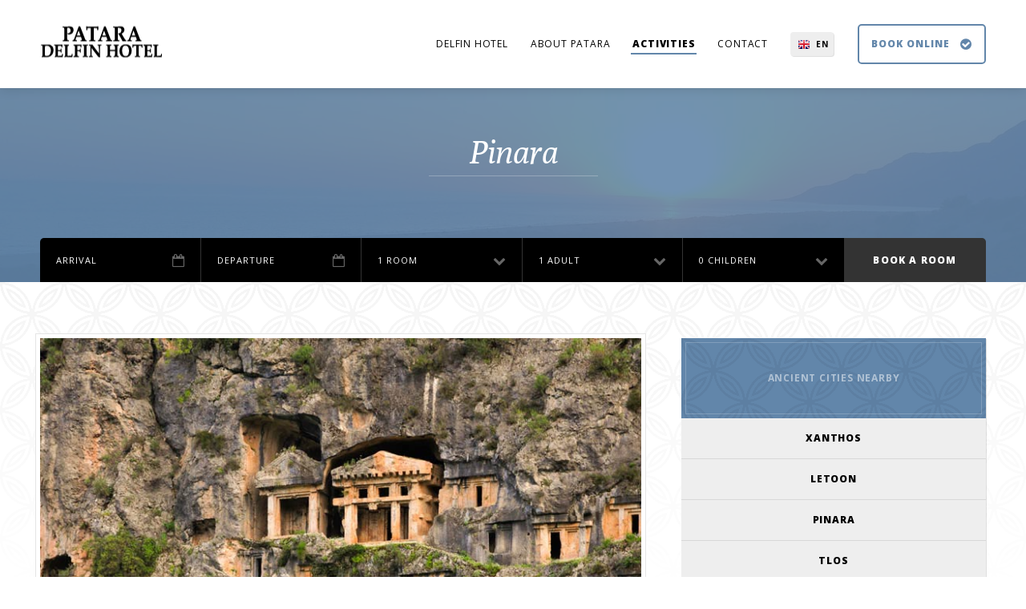

--- FILE ---
content_type: text/html
request_url: http://www.pataradelfinhotel.com/pinara.html
body_size: 4489
content:
<!DOCTYPE html>
<!-- Base Hotel: HTML Template by Klaye Morrison (http://klayemorrison.com) -->
<html lang="en">
<head>
<meta charset="utf-8">
<meta name="viewport" content="width=device-width, initial-scale=1">
<title>Patara Delfin Hotel - Pinara Ancient City</title>
<meta name="description" content="The city was established at the foot of Mount Cragus, name of the city, Pinara means round in Lycian language. It was a big city which has 3 wotes in Lycian League." />
<meta name="keywords" content="Patara, Pinara, Hotels Patara, pension Patara, Patara hotel, budget accomodation, patara hotels, saklikent, patara beach, rooms, view, hotel" />
<link rel="shortcut icon" type="image/x-icon" href="favicon.ico">
<meta content="index, follow" name="robots">
<link rel="stylesheet" href="system/css/global.css">

</head>
<body>
<!-- Navigation | START -->
<div id="nav">
    <div class="centre">
        <a href="index.html" class="logo"><img alt="" src="system/images/logo.png" /></a>
        <nav>
            <ul>
            	<li class="mobile"><a href="pataradelfin.php" class="navbook">Book Online</a></li>
                <li><a href="index.html">Delfin Hotel</a>
                	<ul>
                    	<li><a href="about-hotel.html">About Hotel</a></li>
                        <li><a href="hotel-rooms.html">Hotel Rooms <i class="fa fa-chevron-right"></i></a>
                                <ul>
                                      <li><a href="double-rooms.html">Double Rooms</a></li>
                                      <li><a href="family-rooms.html">Family Rooms</a></li>
                                      <li><a href="triple-rooms.html">Triple Rooms</a></li>
                                      <li><a href="aparts.html">Aparts</a></li>
                                </ul> </li> <li><a href="facilities.html">Facilities</a></li> <li><a href="room-prices.html">Room Prices</a></li>
                        <li><a href="amenities.html"> Amenities<i class="fa fa-chevron-right"></i></a>
                               <ul>
                                        <li><a href="organic-garden.html">Organic Garden</a></li>
                                        <li><a href="pool-bar.html">Pool Bar</a></li>
                                        <li><a href="barbecue-nights.html">Barbecue Nights</a></li>
                               </ul> </li>
                         <li><a href="our-restaurant.html">Our Restaurant</a></li>
                         <li><a href="transfers.html">Transfers</a></li>
                                                              
                      <li><a href="our-staff.html">Our Staff</a></li>
                        <li><a href="gallery.html">Photo Gallery</a></li>
                        <li><a href="blog.html">Our Blog <i class="fa fa-chevron-right"></i></a>
                         	<ul>
                                <li><a href="how-we-make-fig-jam.html">How We Make Fig Jam</a></li>
                                <li><a href="story-of-our-olives.html">Story of Our Olives</a></li>
                            </ul>
                        </li>
                        <li><a href="guest-book.html">Guest Book</a></li>
                        <li><a href="faqs.html">FAQs</a></li>
                    </ul>
                </li>
                <li><a href="about-patara.html">About Patara</a>
                	<ul>
                    	<li><a href="patara-beach.html">Patara Beach</a></li>
                        <li><a href="patara-history.html">Patara History</a></li>
                        <li><a href="patara-nature.html">Natural life in Patara</a></li>
                        <li><a href="st-nicholas-patara.html">St. Nicholas and Patara</a></li>
                      <li><a href="our-village.html">Our Village</a></li>
                        <li><a href="how-to-get-patara.html">How to Get Patara</a></li>
                    </ul>
                </li>
                <li><a href="activities.html">Activities</a>
                	<ul>
                     <li><a href="daily-activities.html">Daily Activities<i class="fa fa-chevron-right"></i></a>
                        <ul>
                        <li><a href="boat-trip-kekova.html">Boat Trip to Kekova</a></li>
                        <li><a href="saklikent-gorge.html">Saklikent Gorge and Xanthos</a></li>
                        <li><a href="mountain-trip-gombe.html">Mountain Trip to Gombe</a></li>
                        <li><a href="canoeing.html">Canoeing in Patara National Park</a></li>
                        <li><a href="horse-riding.html">Horse Riding in Patara</a></li>
                         <li><a href="fethiye-market.html">Fethiye Market</a></li>
                        </ul>
                        </li>
                     <li><a href="ancient-cities-nearby.html">Ancient Cities Nearby<i class="fa fa-chevron-right"></i></a>
                           <ul>
                           <li><a href="xanthos.html">Xanthos</a></li>
                           <li><a href="letoon.html">Letoon</a></li>
                           <li><a href="pinara.html">Pinara</a></li>
                           <li><a href="tlos.html">Tlos</a></li>
                           <li><a href="kas.html">Antiphellos (Kas)</a></li>
                           </ul></li>
                     <li><a href="places-to-visit.html">Places to Visit<i class="fa fa-chevron-right"></i></a>
                           <ul>
                           <li><a href="sand-dunes.html">Sand-Dunes</a></li>
                           <li><a href="kalkan.html">Kalkan</a></li>
                           <li><a href="kas.html">Kas</a></li>
                           <li><a href="fethiye.html">Fethiye</a></li>
                           <li><a href="kaputas.html">Kaputas Beach</a></li>
                          </ul> </li> </ul>
    
                <li><a href="pataradelfin.php">Contact</a></li>
            </ul>
            <a id="pull"><i class="fa fa-bars"></i></a>
      </nav>
        <!-- Languages | START -->
        <div id="language">
        	<ul>
            	<li class="en"><a>EN</a></li>
                <li class="de"><a href="../DE/index.html">DE</a></li>
                <li class="tr"><a href="../TR/index.html">TR</a></li>
            </ul>
        </div>
        <!-- Languages | END -->
        <a href="pataradelfin.php" class="book"><span data-hover="Book Online">Book Online</span> <i class="fa fa-check-circle"></i></a>
        <div class="shadow"></div>
  </div>
</div>
<!-- Navigation | END -->
<div id="container">
	<header>
    	<div id="header">
        	<div class="h1">
                <h1><span>Pinara</span>
                <span class="tagline"></span></h1>
            </div>
        </div>
        <!-- Check Rates Banner | START -->
        <div id="check">
        	<div class="centre">
            	<form action="pataradelfin.php" method="post">
                	<div class="field calendar"><input name="arrival" type="text" placeholder="Arrival" id="arrival" readonly /><i class="fa fa-calendar-o"></i></div>
                    <div class="field calendar"><input name="departure" type="text" placeholder="Departure" id="departure" readonly /><i class="fa fa-calendar-o"></i></div>
                    <div class="field select">
                        <select name="rooms">
                            <option value="1 Room">1 Room</option>
                            <option value="2 Rooms">2 Rooms</option>
                            <option value="3 Rooms">3 Rooms</option>
                        </select>
                        <i class="fa fa-chevron-down"></i>
                    </div>
                    <div class="field select">
                        <select name="adults">
                            <option value="1 Adult">1 Adult</option>
                            <option value="2 Adults">2 Adults</option>
                            <option value="3 Adults">3 Adults</option>
                            <option value="4 Adults">4 Adults</option>
                            <option value="5 Adults">5 Adults</option>
                        </select>
                        <i class="fa fa-chevron-down"></i>
                    </div>
                    <div class="field select">
                        <select name="children">
                        	<option value="0 Children">0 Children</option>
                            <option value="1 Child">1 Child</option>
                            <option value="2 Children">2 Children</option>
                            <option value="3 Children">3 Children</option>
                            <option value="4 Children">4 Children</option>
                        </select>
                        <i class="fa fa-chevron-down"></i>
                    </div>
                    <button><span data-hover="Book a Room">Book a Room</span></button>
                </form>
            </div>
        </div>
        <!-- Check Rates Banner | END -->
    </header>
    <!-- Header | END -->
    <!-- Content | START -->
    <main>
    	<div class="centre">
        	<div id="left">
            	<!-- Slideshow | START -->
            	<div id="slideshow">
                	<div class="slider">
                    	<div class="item"><img alt="" src="./photos/activities/pinara/pinara1.jpg" width="770" height="500" /></div>
                    	<div class="item"><img alt="" src="./photos/activities/pinara/pinara2.jpg" width="770" height="500" /></div>
                    	<div class="item"><img alt="" src="./photos/activities/pinara/pinara3.jpg" width="770" height="500" /></div>
                    	<div class="item"><img alt="" src="./photos/activities/pinara/pinara4.jpg" width="770" height="500" /></div>
                    </div>
                    <div class="nav">
                        <a class="prev"><i class="fa fa-chevron-left"></i></a>
                        <a class="next"><i class="fa fa-chevron-right"></i></a>
                    </div>
                </div>
                <!-- Slideshow | END -->
                <div id="content">
                    <h2><strong>Pinara Ancient City</strong></h2>
                    <p>Pinara ancient city is located  at the foot of Mount Cragus. The city is reachable after a walk from a nearby village. Athough it is a big cith with 3 votes in Lycian League, The city is not mentioned in ancient scripts often.</p>
                    <p>Sir Charles Fellows who discovered the ancient city says rises a singular round rocky cliff (the pinara of the Lycians), literally speckled all over with tombs. Beneath this cliff lie the ruins of the extensive and splendid city. The theater is in a very perfect state; all the seats are remaining, with the slanting sides towards the proscenium, as well as several of its doorways. The walls and several of the buildings are of the Cyclopean masonry, with massive gateways formed of three immense stones. The tombs are innumerable, and the inscriptions are in the Lycian characters, but Greek also occurs often on the same tombs. Some of these rock-tombs are adorned with fine and rich sculptures.</p>
                    
                </div>
            </div>
            <!-- Sidebar | START -->
            <aside>
            	<div id="scroll">
                    <div id="block">
                        <div class="blocktitle"><a href="ancient-cities-nearby.html">Ancient Cities Nearby</a></div>
                        <!-- Sub Navigation | START -->
                        <ul class="nav">
                            <li><a href="xanthos.html">Xanthos</a></li>
                        <li><a href="letoon.html">Letoon</a></li>
                        <li><a href="pinara.html">Pinara</a></li>
                        <li><a href="tlos.html">Tlos</a></li>
                                          
                        </ul>
                        <!-- Sub Navigation | END -->
                    </div>
                   
                </div>
            </aside>
            <!-- Sidebar | END -->
        </div>
    </main>
    <!-- Content | END -->
    <!-- Sitewide Extras | START -->
    <div id="extras">
    	<div class="centre">
        	
<!-- Recent Blog Posts | START -->
            <div class="recent">
                <a href="story-of-our-olives.html">
                	<div class="date">
                    	<span class="month">Dec</span>
                        <span class="day">12</span>
                    </div>
                    <p class="title">Story of Our Olives</p>
                    <p>How we make olives we serve is revealed</p>
                </a>
                <a href="how-we-make-fig-jam.html">
                	<div class="date">
                    	<span class="month">Nov</span>
                        <span class="day">27</span>
                    </div>
                    <p class="title">To Make a Good Fig Jam</p>
                    <p>You need to have fresh figs and then read this...</p>
                </a>
            </div>
            <!-- Recent Blog Posts | END -->
<!-- Footer Testimonial | START -->
            <div class="footertestimonial">
            	<i class="fa fa-quote-left"></i>
                <p class="title">“Fantastic holiday!”</p>
                <p>As many other visitors have mentioned, this is truly a wonderful place to relax! All the staff at Delfin are helpful and are willing to help you have a good time...even bringing your gin and tonics to your sun loungers!
The shuttle service from the beach was valuable when we had tired ourselves out doing too much relaxing in the sun and testing out a few bottles of Effes!!
The boat trip organised by Mustafa was fabulous and we would highly recommend it.
Nothing was too much trouble for Mustafa and his team, and they all worked very hard to make our stay so enjoyable.</p>
                <div class="author">&ndash; <strong>nixoela</strong> <span>(Surrey)</span></div>
                <a href="guest-book.html" class="button"><span data-hover="Read Guest Book">Read Guest Book</span></a>
            </div>
            <!-- Footer Testimonial | END -->

        </div>
    </div>
    <!-- Sitewide Extras | END -->
     <!-- Footer | START -->
    <footer>
    	<div id="footer">
        	<div class="centre">
                   <!-- Subscribe / Social | START -->
                <div class="news">
                	<div class="title"><span>News & Offers</span></div>
                    <div class="subscribe">
                        <form>
                            <input name="email" type="text" placeholder="Your email address" />
                            <button><span data-hover="Sign Up">Sign Up</span></button>
                        </form>
                    </div>
                    <div class="social">
                    	<a href="https://www.facebook.com/pages/Patara-Delfin-Hotel/121187107942048?fref=ts" title="Facebook"><i class="fa fa-facebook"></i></a>
                        <a href="https://twitter.com/DelfinPatara" title="Twitter"><i class="fa fa-twitter"></i></a>
                        <a href="https://plus.google.com/113811378635230187626/about" title="Google+"><i class="fa fa-google-plus"></i></a>
                        <a href="https://tr.pinterest.com/delfinhotel/" title="Pinterest"><i class="fa fa-pinterest-p"></i></a>
                    </div>
                </div>
                <!-- Subscribe / Social | END -->
            	<!-- Contact Details | START -->
            	<div class="contact">
                	<p><strong class="phone">Phone &nbsp;:+90 242 843 5120</strong><br />
                    <p><strong class="phone">Mobile :+90 532 701 3670</strong><br />
                    <a href="mailto:delfinhotel@hotmail.com">delfinhotel@hotmail.com</a><br /><br />
                    <i class="fa fa-map-marker"></i> Gelemis mah no:7<br />
                    Kas , ANTALYA 07975<br />
                    <a href="https://www.google.com/maps/dir/35.9313893,28.9805892/Patara+Delfin+Hotel,+Patara+Ka%C5%9F+Antalya,+07965+Patara/@36.6570304,30.0705709,8.33z/data=!4m8!4m7!1m0!1m5!1m1!1s0x14c02e9c160cd227:0xcf5c0a0ff7e8b3c0!2m2!1d29.320916!2d36.276697" rel=”external”><strong>Get Directions</strong></a></p>
                </div>
                <!-- Contact Details | END -->
                <div class="dark"></div>
            </div>
        </div>
        <!-- Footer Links | START -->
    	<div id="footerlinks">
        	<div class="centre">
            	<span>Copyright &copy; <script>var d = new Date(); document.write(d.getFullYear());</script> <strong>Patara Delfin Hotel</strong></span><a href="index.html">Home</a><a href="sitemap.html">Sitemap</a><a href="http://stnicholaspensionpatara.com">St. Nicholas Pension</a>
            </div>
        </div>
        <!-- Footer Links | END -->
    </footer>
    <!-- Footer | END -->
</div>

<script src="system/js/plugins.js"></script>
<script src="system/js/global.js"></script>
</body>
</html><link class="colour" rel="stylesheet" href="system/css/colour-blue.css">
<link class="pattern" rel="stylesheet" href="system/css/pattern-china.css">
<link rel="stylesheet" href="http://maxcdn.bootstrapcdn.com/font-awesome/4.3.0/css/font-awesome.min.css">

--- FILE ---
content_type: text/css
request_url: http://www.pataradelfinhotel.com/system/css/global.css
body_size: 12505
content:
@import url(http://fonts.googleapis.com/css?family=Open+Sans:400,400italic,600,700,800|Poly:400,400italic);#container,#nav{background:#FFF}#header .h1 .tagline,#nav .book,#nav nav li a,.button,form button{text-transform:uppercase}*,.selectboxit-container .selectboxit:focus{outline:0}#check .field,#nav .book,.list .item a{box-sizing:border-box}*{margin:0;padding:0;text-decoration:none;list-style:none}body,html{width:100%;height:100%}#container{padding-top:110px;position:relative}.centre{max-width:1200px;margin:auto;padding:0 50px;position:relative}a img{border:none}#nav{width:100%;height:110px;position:fixed;box-shadow:0 0 1px rgba(0,0,0,.2),0 0 15px rgba(0,0,0,.15);z-index:100}#nav .logo,#nav nav{position:absolute;top:50%}#nav .centre{height:100%}#nav .logo{left:50px;transform:translate(0,-50%);-webkit-transform:translate(0,-50%);-ms-transform:translate(0,-50%)}#nav nav{right:308px;margin-top:-20px}#nav nav li{float:left;position:relative}#nav nav li.mobile{display:none}#nav nav li a{height:40px;padding:0 14px;font:12px/40px 'Open Sans',sans-serif;color:#000;letter-spacing:.8px;display:block;position:relative}#nav nav li ul li a:after,#pull{display:none}#nav nav li a:after{content:"";width:calc(100% - 24px);height:2px;position:absolute;bottom:7px;left:12px}#nav nav li.active a{font-weight:800;opacity:1}#pull{width:25px;font-size:25px;position:absolute;top:7px;right:236px;cursor:pointer}.hover #nav .logo:hover{opacity:.5}.hover #nav nav li:hover a:after{background:rgba(0,0,0,.1)}#nav nav li ul{position:absolute;border-radius:5px;box-shadow:1px 1px 0 rgba(0,0,0,.1);display:none}#language,#language li:first-child a,.selectboxit-list,.ui-datepicker,main p.credit,main table{box-shadow:1px 1px 0 rgba(0,0,0,.12)}#nav nav li ul li{float:none}#nav nav li ul li a{min-width:150px;height:44px;padding:0 14px;font-size:12px;line-height:44px;color:#FFF;font-weight:600!important;white-space:nowrap;text-transform:none;background:#555;border-bottom:1px solid #424242;cursor:pointer}#nav nav li ul li a i{font-size:11px;position:absolute;top:50%;right:12px;margin-top:-5px;color:rgba(255,255,255,.2)}#nav nav li ul li:last-of-type a{border:none}#language li a,#nav .book{letter-spacing:1px;display:block}#nav nav li ul li ul{top:0;left:100%}#language,#nav .book{overflow:hidden;position:absolute;top:50%}#nav nav li ul li ul li a{background:#484848;border-bottom:1px solid #383838!important}#nav nav li ul li ul li:last-of-type a{border:none!important}#nav nav li ul li.active a,.hover #nav nav li ul li:hover a{background:#484848}#nav nav li ul li ul li.active a{background:#404040!important}.hover #nav nav li ul li ul li a:hover{background:#404040}#language{max-height:30px;margin-top:-15px;right:240px;border-radius:4px}#language li a{width:22px;height:20px;padding:10px 0 0 32px;font:700 10px/10px 'Open Sans',sans-serif;color:#000;background:#EEE;border-top:1px solid #D5D5D5}#language li:first-child a{background:#EEE!important;border:none;cursor:default}#language li a:before{content:"";width:14px;height:11px;position:absolute;left:10px}#language li.en a:before{background:url(../images/flag-en.png)}#language li.de a:before{background:url(../images/flag-de.png)}#language li.tr a:before{background:url(../images/flag-tr.png)}#language:hover{max-height:200px}.hover #language li a:hover{background:#DDD}#nav .book{width:160px;height:50px;font:800 12px/46px 'Open Sans',sans-serif;border-radius:5px;right:50px;margin-top:-25px;border:2px solid}#nav .book span{width:100%;text-indent:15px;position:relative;display:inline-block}#nav .book span:before{color:#FFF;position:absolute;left:0;top:100%;content:attr(data-hover)}#header:before,#slideshow:before{content:""}#nav .book i{font-size:16px;position:absolute;top:15px;right:15px}.hover #nav .book:hover span{transform:translateY(-100%);-webkit-transform:translateY(-100%);-ms-transform:translateY(-100%)}.hover #nav .book:hover i{color:#FFF}#container.scroll{padding-top:80px}#nav.scroll{height:80px}.ui-tooltip{height:30px;padding:0 10px;font:700 12px/30px 'Open Sans';color:#333;letter-spacing:.2px;box-shadow:1px 1px 0 rgba(0,0,0,.15);background:#FFF;position:absolute;z-index:999999;border-radius:4px}#header{width:100%;background:url(../images/header.jpg) top center;background-size:100%;position:relative}#header:before{width:100%;height:100%;position:absolute;top:0;opacity:.9}#header .h1{width:100%;padding:57px 0 122px;text-align:center;position:relative}#header h1{font:italic 40px/45px Poly,georgia;color:#FFF;display:inline-block}#header .h1 span{padding:0 50px 7px;display:block}#header .h1 .tagline{padding:10px 50px 0;font:800 12px/18px 'Open Sans',sans-serif;letter-spacing:1.5px;border-top:1px solid rgba(255,255,255,.25)}#slideshow{margin:0 0 62px;position:relative}#slideshow:before{width:calc(100% + 10px);height:calc(100% + 10px);background:#FFF;border:1px solid #E5E5E5;position:absolute;top:-6px;left:-6px}#slideshow .caroufredsel_wrapper{background:#666}#slideshow .item{position:relative}#slideshow .item span{padding:8px 12px 10px;font:700 12px/16px 'Open Sans',sans-serif;color:#FFF;letter-spacing:.7px;background:rgba(40,40,40,.8);border-radius:5px;position:absolute;bottom:20px;left:20px}#slideshow img{width:100%;height:auto;display:block;position:relative}#slideshow .nav{height:40px;width:65px;background:#FFF;border-radius:5px;box-shadow:1px 1px 0 rgba(0,0,0,.1);position:absolute;bottom:40px;right:50px;opacity:0;z-index:2}#slideshow .nav a{width:50%;height:100%;font-size:15px;line-height:40px;color:#000;text-align:center;float:left;display:block;cursor:pointer;opacity:.4}#content #slideshow{margin:33px 0 38px}.hover #slideshow:hover .nav{opacity:1;bottom:50px}.hover #slideshow .nav a:hover{opacity:1}.button,form button{height:50px;padding:0 25px;font:800 12px/50px 'Open Sans',sans-serif;color:#FFF;letter-spacing:1.2px;text-align:center;display:inline-block;border-radius:5px;overflow:hidden}.button span,form button span{position:relative;display:inline-block}.button span:before,form button span:before{position:absolute;top:100%;content:attr(data-hover)}.list,.list .item{position:relative}form button{padding:0;cursor:pointer;border:none}.hover .button:hover,.hover form button:hover{background:#000}.hover .button:hover span,.hover form button:hover span{transform:translateY(-100%);-webkit-transform:translateY(-100%);-ms-transform:translateY(-100%)}.list{margin-bottom:70px}.list .item .details,.list .item a{height:100%;top:0;position:absolute}.list .item a{width:100%;padding:40px;color:#FFF;display:block;left:0}.list .item .details{width:300px;font:14px/25px 'Open Sans',sans-serif;text-align:center;letter-spacing:.4px;right:0;z-index:1}.list .item .details *{position:relative;z-index:1}.list .item .details .title{margin-bottom:15px;font:700 25px/30px 'Open Sans',sans-serif;text-transform:none;letter-spacing:0}.list .item .details .title span,.selectboxit-container span,.ui-datepicker th,main h1,main h2,main h3,main table th{text-transform:uppercase}.list .item .details .title span{margin-top:2px;font:700 14px/22px 'Open Sans',sans-serif;letter-spacing:1px;display:block}.list .item .details:before{content:"";width:100%;height:100%;position:absolute;top:0;right:0;opacity:.9}.list .item .details .button{width:150px;padding:0;box-sizing:border-box;position:absolute;bottom:50px;left:50%;margin-left:-75px}#check,.list .item img{position:relative;width:100%}.list .item img{height:auto;display:block}.hover .list .item .details:hover .button{background-color:#FFF}.hover #rooms.list.grid .item .container:hover .button span,.hover .list .item .details:hover .button span{transform:translateY(-100%);-webkit-transform:translateY(-100%);-ms-transform:translateY(-100%)}.hover .list .item.listhover:hover img{transform:scale(1.04)}#check{height:55px;margin-top:-55px;z-index:10}#check .centre{height:100%;padding:0;background:#000;border-radius:5px 8px 0 0}#check .field{width:17%;height:55px;border-right:1px solid #333;float:left;position:relative}#check .field input,#check .field select{width:100%;height:55px;font:11px/55px 'Open Sans',sans-serif;color:#FFF;text-indent:20px;text-transform:uppercase;letter-spacing:1px;border:none;background:0 0;cursor:pointer;position:relative;z-index:2}#check .field select{text-indent:15px;display:none}#check .field select option{color:#000}#check ::-webkit-input-placeholder{color:#FFF}#check .field i{font-size:16px;color:#666;position:absolute;margin-top:20px;right:20px;z-index:1}#check .field:last-of-type{border:none}#check button{width:15%;height:55px;line-height:55px;background:#333;border-radius:0 5px 0 0}.hover #check .field:hover i{color:#FFF}.hover #check button:hover{box-shadow:1px -1px 0 rgba(0,0,0,.1)}.selectboxit-container{width:100%;position:relative;display:inline-block;vertical-align:top;height:100%;float:left;z-index:2}.selectboxit-container *{font:12px 'Open Sans',sans-serif;-webkit-touch-callout:none;-webkit-user-select:none;-khtml-user-select:none;-moz-user-select:-moz-none;-ms-user-select:none;-o-user-select:none;user-select:none;outline:0;white-space:nowrap}.selectboxit-container span i{display:none}.selectboxit-container .selectboxit{width:100%!important;height:100%;cursor:pointer;display:block;overflow:hidden;position:relative}.selectboxit-container .selectboxit-options a,.selectboxit-container span{height:40px;line-height:40px;display:block}.selectboxit-container span{height:100%;font:11px/55px 'Open Sans',sans-serif;color:#FFF;letter-spacing:1px}.selectboxit-option{border-bottom:1px solid #DDD}.selectboxit-option-last{border:none}.selectboxit-text{text-indent:20px}.selectboxit-container .selectboxit-options{-moz-box-sizing:border-box;box-sizing:border-box;min-width:100%!important;margin:0;padding:0;list-style:none;position:absolute;overflow-x:hidden;overflow-y:auto;cursor:pointer;display:none;z-index:999999;text-align:left;border:none;border-top:1px solid #E5E5E5;background:#EEE;border-radius:0 0 5px 5px;letter-spacing:.4px}#gallery figure,#gallery span,.feature,.feature .details,.feature .thumb,.fullwidth .usp .box,.usp .box i{box-sizing:border-box}.selectboxit-option .selectboxit-option-anchor{padding:0 20px}.selectboxit-option-icon-container{float:left}.selectboxit-list>.selectboxit-focus>.selectboxit-option-anchor{background:#DDD}.ui-datepicker{background:#EEE;width:800px!important;margin-top:-195px!important;margin-left:-400px!important;font:14px/20px 'Open Sans',sans-serif;float:left;display:none;z-index:999999!important;position:fixed!important;top:50%!important;left:50%!important}.ui-datepicker *{position:relative;z-index:2}.ui-datepicker:before{content:"";width:100%;height:100%;outline:rgba(30,30,30,.6) solid 9999px;position:absolute;top:0;left:0;z-index:1}.ui-datepicker-group{width:50%;float:left}.ui-datepicker-header{position:relative;background:#333;height:55px}.ui-datepicker-title{font:700 16px/53px 'Open Sans',georgia!important;color:#FFF;letter-spacing:.5px}.ui-datepicker-group-first .ui-datepicker-header{border-right:1px solid #222}.ui-datepicker .ui-datepicker-title{font-size:16px;font-weight:700;line-height:28px;text-align:center}.ui-datepicker table{width:100%;margin:0;padding:15px 28px 28px}.ui-datepicker-group-first table{border-right:1px solid #DDD}.ui-datepicker th{width:25px;padding:5px 5px 20px;font-size:12px;letter-spacing:1px;color:#666}.ui-datepicker td a,.ui-datepicker td span{display:block;padding:13px 5px;text-decoration:none}.ui-state-default,.ui-widget-content .ui-state-default,.ui-widget-header .ui-state-default{font-size:14px;background:#FFF;color:#666;text-align:center}.ui-state-active,.ui-state-focus,.ui-state-hover,.ui-widget-content .ui-state-active,.ui-widget-content .ui-state-focus,.ui-widget-content .ui-state-hover,.ui-widget-header .ui-state-active,.ui-widget-header .ui-state-focus{font-size:18px;color:#FFF;font-weight:700;text-shadow:1px 1px 0 rgba(0,0,0,.2)}.ui-widget-header .ui-state-hover{opacity:.25;cursor:pointer}.ui-state-disabled,.ui-widget-content .ui-state-disabled,.ui-widget-header .ui-state-disabled{opacity:.25;cursor:default}.ui-icon{text-indent:-9999px;display:block}.ui-datepicker .ui-datepicker-next .ui-icon:before,.ui-datepicker .ui-datepicker-prev .ui-icon:before{position:absolute;width:100%;height:100%;font-size:20px;font-weight:400;color:#FFF;text-indent:0;font-family:FontAwesome;top:0;left:0}.ui-datepicker .ui-datepicker-prev .ui-icon:before{content:"\f190"}.ui-datepicker .ui-datepicker-next .ui-icon:before{content:"\f18e"}.hover .feature .details a:hover,.hover .feature .details a:hover i,.hover main p a:hover,.hover main p a:hover i,.hover main ul a:hover,.hover main ul.sitemap a:hover,main{color:#000}.ui-datepicker .ui-datepicker-next,.ui-datepicker .ui-datepicker-prev{position:absolute;top:17px!important}.ui-datepicker .ui-datepicker-prev{left:15px;z-index:3}.ui-datepicker .ui-datepicker-next{right:30px;z-index:3}main{font:14px/25px 'Open Sans',sans-serif;letter-spacing:.4px;background:top left repeat-x}main .centre{padding:70px 50px}main .centre:after{content:"";clear:both;display:block}main h1,main h2{margin-bottom:30px;font:600 22px/30px 'Open Sans',sans-serif;letter-spacing:1.2px;position:relative}main h1 strong,main h2 strong{font-weight:800}main h3{margin-bottom:28px;font:700 16px/26px 'Open Sans',sans-serif;letter-spacing:1px}main p{margin:0 0 30px}main p.fine{font-size:12px}main p a,main p a i,main ul a{font-weight:700;border-bottom:1px solid #E5E5E5}main p.credit{margin:-20px 0 38px;padding:7px 12px 8px;background:#EEE;border-radius:5px;display:inline-block}main hr,main ul{margin-bottom:30px}main p.credit a{border-color:#DDD}main p.credit i{margin-right:2px;font-size:16px;position:relative;top:2px}main table th:before,main table:before{content:"";left:0;width:100%;top:0}main hr{border:1px solid #FFF;border-bottom:1px solid #E5E5E5}main ul li{list-style:circle}#faqs li,#menu li,.pagination li,.tags li,aside .nav li,main ul.sitemap li{list-style:none}main ul ul{margin-left:18px}main table{max-width:100%;margin:35px 0;background:#F5F5F5;border-radius:5px;overflow:hidden;border-collapse:collapse;position:relative}main table:before{height:5px;position:absolute;z-index:1}main table td,main table th{padding:12px 30px;background:#F5F5F5}main table th{padding:22px 30px 17px;font:800 14px/20px 'Open Sans',sans-serif;letter-spacing:1.2px;background:#FFF;position:relative}main table th:before{height:100%;position:absolute;opacity:.2}main table tr:nth-child(odd) td{background:#EEE}main blockquote{width:40%;margin:0 25px 25px -30px;font:700 25px/30px 'Open Sans',sans-serif;float:left}#content{margin:0 0 -38px}#content .button{margin-top:5px;margin-bottom:30px}.fullwidth main{text-align:center}.fullwidth main h1{margin-top:-8px}.fullwidth main table{margin-left:auto;margin-right:auto}.usp{margin:45px 0}.usp .box{width:100%;padding:15px 0}.usp .box i{width:70px;height:70px;font-size:22px;line-height:66px;text-align:center;border:2px solid;border-radius:100px;margin:0 30px 0 0;float:left}.usp .box p{margin:0}.usp h3{margin-bottom:3px;font:700 16px/22px 'Open Sans',sans-serif;letter-spacing:.5px;text-transform:none}.usp .box:after,.usp:after{content:"";display:block;clear:both}.fullwidth .usp{margin:45px 0 0}.fullwidth .usp .box{width:33.33%;padding:0 15px;float:left}.fullwidth .usp .box:first-child{padding:0 35px 0 0}.fullwidth .usp .box:last-child{padding:0 0 0 35px}.fullwidth .usp .box i{margin:0 0 20px;float:none}#featurelist{width:100%;text-align:left;background:url(../images/fadeback.jpg) #EEE;background-size:100% 100%;position:relative;box-shadow:0 1px 0 rgba(0,0,0,.07),inset 0 1px 0 0 rgba(0,0,0,.05),inset 0 20px 10px -17px rgba(0,0,0,.05);z-index:1}#featurelist .centre{z-index:1}#featurelist h2{margin:-20px 0 55px;font:italic 40px/45px Poly,georgia;text-align:center;letter-spacing:-.3px;text-transform:none}.feature .details a,.feature .details h3{letter-spacing:1.5px;text-transform:uppercase}#featurelist #slideshow:before{background:rgba(255,255,255,.2);border-color:rgba(0,0,0,.12)}.featurelist{box-shadow:1px 1px 0 rgba(0,0,0,.1);border-radius:5px;overflow:hidden}.feature{width:100%;margin-bottom:1px;padding:40px 30px 10px;background:rgba(255,255,255,.5);border-top:1px solid rgba(255,255,255,.6)}.feature:last-child{margin:0}.feature .thumb{margin-top:-10px;margin-bottom:20px;border-radius:60px;float:left;border:5px solid #FFF;box-shadow:1px 1px 0 rgba(0,0,0,.12)}.feature .details{width:310px;padding:0 40px;line-height:20px;float:left}.feature .details h3{margin-bottom:3px;font:800 16px/22px 'Open Sans',sans-serif}.feature .details a{padding:10px 10px 10px 0;font:800 12px/20px 'Open Sans',sans-serif;border:none}.feature .details a i{margin-right:3px;font-size:14px;position:relative;bottom:-1px}.feature .copy{width:calc(100% - 430px);float:left}.feature:after{content:"";display:block;clear:both}.hover .feature:hover{background:#FFF}.hover .feature:hover .thumb{transform:scale(1.2);border-radius:5px;border:none;box-shadow:none}.pagination{margin:20px 0 -10px;background:#EEE;border-radius:5px;box-shadow:1px 1px 0 rgba(0,0,0,.12);display:inline-block}.pagination:after{content:"";display:block;clear:both}.pagination li{font-weight:800;font-size:12px;color:#BBB;float:left;border-right:1px solid #D5D5D5}.pagination li:last-child{margin:0;border:none}.pagination li a,.pagination li span{padding:10px 17px;display:block}.hover .pagination li a:hover{color:#000}#featured{width:100%;position:relative;background:#999}#featured .item{float:left;position:relative}#featured .item .details{width:100%;text-align:center;position:absolute;top:50%;margin-top:-82px}#featured .item .title{margin-bottom:22px;display:block}#featured .item .title span{padding:5px 17px 10px;font:italic 40px/45px Poly,georgia;letter-spacing:-.5px;background:rgba(255,255,255,.85);box-shadow:1px 1px 0 rgba(0,0,0,.1);border-radius:5px}#featured .nav a,#galleryslider .nav a{cursor:pointer;float:left;text-align:center;font-size:15px;line-height:40px}#featured .item .button{display:inline-block;box-shadow:1px 1px 0 rgba(0,0,0,.2)}#featured .item img{width:100%;height:auto;min-height:275px;display:block}#featured .nav{height:40px;width:65px;background:#FFF;border-radius:5px;box-shadow:1px 1px 0 rgba(0,0,0,.1);position:absolute;bottom:95px;right:50px;opacity:0;z-index:2}#featured .nav a{width:50%;height:100%;color:#000;display:block;opacity:.4}.hover #featured:hover .nav{opacity:1;bottom:105px}.hover #featured .nav a:hover{opacity:1}.home2 #container{padding:0}.home2 #nav{background:0 0;box-shadow:none}.home2 #language li:first-child a{background:rgba(255,255,255,.3)!important}.home2 header{height:100%}.home2 header:before{content:"";width:100%;height:200px;background:linear-gradient(to bottom,rgba(255,255,255,1) 0,rgba(255,255,255,0) 100%);position:absolute;top:0;left:0;z-index:50}.home2 #featured,.home2 #featured .caroufredsel_wrapper,.home2 #featured .item,.home2 #featured .slider{height:100%!important}.home2 #featured .item{background-position:center;background-size:cover}.home2 #featured .item .details{margin-top:-55px}.home2 #check{margin:0;position:absolute;bottom:0}.home2 #nav.scroll{background:#FFF;box-shadow:0 0 1px rgba(0,0,0,.2),0 0 15px rgba(0,0,0,.15)}.home2 #nav.scroll #language li:first-child a{background:#EEE!important}.home3 main{color:#FFF}.home3 main p{color:rgba(255,255,255,.7)}.home3 .usp .box i{color:rgba(0,0,0,.35);border-color:rgba(0,0,0,.35)}.home3 #galleryslider .button{background:rgba(0,0,0,.35);color:#FFF}#rooms.list .item a,.home3 #galleryslider .button span:before{color:#000}.hover .home3 #galleryslider .button:hover{background:#FFF}#galleryslider{padding-bottom:150px;position:relative}#galleryslider .caroufredsel_wrapper{background:#EEE}#galleryslider .slider{width:999999px;height:380px}#galleryslider img{width:auto;height:380px;float:left;display:block}#galleryslider .nav{height:40px;width:65px;background:#FFF;border-radius:5px;box-shadow:1px 1px 0 rgba(0,0,0,.1);position:absolute;bottom:40px;right:50px;opacity:0;z-index:1}#galleryslider .nav a{width:50%;height:100%;color:#000;display:block;opacity:.4}#galleryslider .button{width:200px;margin-left:-100px;padding:0;position:absolute;bottom:70px;left:50%}#rooms.list .item:before,#rooms.list.grid .item .container:before{content:"";border:1px solid #E5E5E5;left:-6px}.hover #galleryslider .nav a:hover{opacity:1}.hover #galleryslider .slidecontainer:hover .nav{opacity:1;bottom:50px}#rooms.list{margin:0 0 62px}#rooms.list .item{margin-bottom:30px}#rooms.list .item:before{width:calc(100% + 10px);height:calc(100% + 10px);background:#FFF;position:absolute;top:-6px}#rooms.list .item .details:before{background:#EEE}#rooms.list .item .imgcontainer{width:100%;height:100%;position:relative;overflow:hidden}#rooms.list.grid{margin:0 -15px 32px}#rooms.list.grid .item{width:33.33%;padding:0 15px;float:left;position:relative;box-sizing:border-box}#rooms.list.grid .item a{padding:13px 30px}#rooms.list.grid .item .container{width:100%;height:100%;position:relative}#rooms.list.grid .item img{cursor:pointer}#rooms.list.grid .item .details{width:100%;height:80px;top:auto;bottom:0;overflow:hidden}#rooms.list.grid .item .details .title span{margin-top:0;font-size:12px;opacity:.5}#rooms.list.grid .item .details p{opacity:0}#rooms.list.grid .item .details .button{bottom:20px;opacity:0}#rooms.list.grid:after{content:"";display:block;clear:both}#rooms.list.grid .item:before{display:none}#rooms.list.grid .item .container:before{width:calc(100% + 10px);height:calc(100% + 10px);background:#FFF;position:absolute;top:-6px}.hover #rooms.list .item .details:hover .button{background-color:#000}.hover #rooms.list.grid .item .container:hover .details{height:100%}.hover #rooms.list.grid .item .container:hover .details a{padding:30px}.hover #rooms.list.grid .item .container:hover .details .title span{margin-top:2px;font-size:14px;opacity:1}.hover #rooms.list.grid .item .container:hover .details p{opacity:1}.hover #rooms.list.grid .item .container:hover img{transform:scale(1.1)}.hover #rooms.list.grid .item .container:hover .button{bottom:40px;opacity:1}#video{margin-top:70px;position:relative}.embed-container{position:relative;padding-bottom:56.25%;max-width:100%;height:auto}.embed-container embed,.embed-container iframe,.embed-container object{position:absolute;top:0;left:0;width:100%;height:100%;border:none}#specials.list .back:before,.embed-container:before,.special .img:before{content:"";top:-6px;left:-6px}.embed-container:before{width:calc(100% + 10px);height:calc(100% + 10px);border:1px solid #E5E5E5;position:absolute}#left{width:calc(100% - 430px);float:left}.tags{margin:40px 0 30px}.tags:after{content:"";clear:both;display:block}.tags li{margin:0 7px 10px 0;padding:12px 13px;font:700 12px/16px 'Open Sans',sans-serif;letter-spacing:.2px;border-radius:4px;background:#EEE;box-shadow:1px 1px 0 rgba(0,0,0,.12);display:inline-block}.floorplan{margin:60px 0 40px}.floorplan img{width:100%;height:auto;display:block}#specials.list .back{position:relative}#specials.list .back:before{width:calc(100% + 10px);height:calc(100% + 10px);background:#F5F5F5;border:1px solid #DDD;position:absolute}#specials.list .item .details .title{font:italic 30px/32px Poly,georgia}#specials.list .item .details .title span{font-weight:800}#specials.list .item .details .button{line-height:46px;border:2px solid #FFF;background:0 0}#specials.list .nav{width:100px;margin-right:140px;text-align:center;position:absolute;bottom:0;right:0;z-index:2}#specials.list .nav a{width:18px;height:32px;padding-top:10px;display:inline-block}#specials.list .nav a span{width:8px;height:8px;border:1px solid #FFF;border-radius:100px;cursor:pointer;display:inline-block;text-indent:-999999px!important}#specials.list .nav a.selected span{background:#FFF!important}.hover #specials.list .item .details:hover .button{background:#FFF}.hover #specials.list .nav a:hover span{background:rgba(255,255,255,.3)}.special{margin-bottom:32px}.special:last-child{margin-bottom:-38px}.special .img{width:calc(100% - 430px);float:left;position:relative}.special .imgcontainer{width:100%;height:100%;overflow:hidden}.special .img img{width:100%;height:auto;position:relative;display:block}.special .img:before{width:calc(100% + 10px);height:calc(100% + 10px);border:1px solid rgba(0,0,0,.1);position:absolute;background:#FFF}.special .details{width:380px;padding-left:50px;float:left}.special .details h2{margin:-10px 0 28px;font:700 25px/26px 'Open Sans',sans-serif;letter-spacing:0;text-transform:none}#instagram p,#menu h3,#menu h4 span,#menu li .price span,#menu li h5 .tag,#stats figure span{text-transform:uppercase}.special .details h2 span{margin-top:2px;font:700 14px/22px 'Open Sans',sans-serif;letter-spacing:1.2px;text-transform:uppercase;display:block}.special .details .price{margin-bottom:35px;font-size:16px}.special .button{margin-bottom:30px}.special .details .terms{font:11px/19px 'Open Sans',sans-serif;color:#777}.special:after{content:"";display:block;clear:both}#stats{margin:60px 0 40px;padding:50px;color:#FFF;background:top left repeat-x;border-radius:5px;overflow:hidden}#stats h3{margin:0;padding-bottom:47px;font-weight:800;border-bottom:1px solid rgba(255,255,255,.2)}#stats figure{width:25%;padding-top:30px;float:left;position:relative}#stats figure strong{font:italic 70px/75px Poly,georgia;letter-spacing:1px;text-shadow:2px 2px 0 rgba(0,0,0,.1)}#stats figure span{font:13px/20px 'Open Sans',sans-serif;letter-spacing:1px}#stats figure:before{content:"";width:10px;height:10px;margin-left:-7px;border:2px solid #FFF;border-radius:10px;position:absolute;top:-7px;left:50%}#instagram{width:100%;margin:-10px 0 63px;border-radius:5px;overflow:hidden}#instagram p a{margin-left:15px;color:#000;font-weight:800}#instagram img{width:16.66%;height:auto;display:block;float:left}#instagram #feed{margin:60px 0 30px}#instagram #feed:after{content:"";clear:both;display:block}#map{width:100%;position:relative;background:#E5E3DF}#map .spacer{width:100%;min-height:300px;height:auto;display:block}#googlemap{width:100%;height:100%;position:absolute;top:0;left:0}#menu,#menu h4{overflow:hidden;position:relative}main #map{min-height:400px}#menu{margin:60px 0 38px;padding:0 50px 50px;border:1px solid #E2E2E2;box-shadow:0 0 12px rgba(0,0,0,.1);border-radius:5px}#menu h3{height:50px;margin:50px 0 0;font:800 14px/50px 'Open Sans',sans-serif;color:#FFF;letter-spacing:1.5px;text-align:center;background:#888;border-radius:5px;text-shadow:1px 1px 0 rgba(0,0,0,.2)}#menu h3 i{margin-right:5px}#menu h4{padding:55px 0 15px;font:700 25px/26px 'Open Sans',sans-serif;letter-spacing:0;border-bottom:5px solid}#menu h4 span{margin-left:5px;font:700 12px/20px 'Open Sans',sans-serif;color:#888;letter-spacing:1px}#menu h4 img{width:120px;height:120px;position:absolute;bottom:-35px;right:0;border-radius:60px 60px 0}#menu li,#menu li *,#menu li h5 .tag{position:relative}#menu ul{margin:0}#menu li{min-height:23px;padding:22px 0;border-bottom:1px solid #E5E5E5}#menu li h5{padding-right:100px;line-height:20px;font-size:14px}#menu li h5 .tag{height:22px;margin-left:2px;padding:0 7px;font-size:10px;line-height:22px;text-align:center;font-weight:800;color:rgba(0,0,0,.5);background:rgba(0,0,0,.07);border-radius:100px;display:inline-block;top:-1px;cursor:default}#menu li p{margin:0;padding-right:100px;font-size:12px;line-height:20px}#menu li .price{font:italic 22px/22px Poly,georgia;text-align:right;letter-spacing:-.3px;position:absolute;top:17px;right:0}#menu li .price span{font:10px/20px 'Open Sans',sans-serif;color:#888;letter-spacing:.5px}#menu li.featured,.hover #menu li:hover{margin:0 -20px;padding:22px 20px;background:#F5F5F5;border-radius:5px}#menu li.featured{background:0 0;border-radius:5px}#menu li.featured .price,.hover #menu li:hover .price{right:20px}#menu li.featured:before{content:"";width:100%;height:100%;position:absolute;top:0;left:0;opacity:.12;border-radius:5px}#menu li.featured .tag{background:#FFF;box-shadow:1px 1px 0 rgba(0,0,0,.1)}.hover #menu li.featured:hover{background:0 0}#gallerycontainer{margin:0;padding:60px;display:block}#gallery{max-width:1680px;margin:auto}#cboxWrapper,.cboxPhoto{max-width:none}#gallery figure{border:10px solid transparent;position:relative}#gallery figure a{width:100%;height:100%;position:absolute;overflow:hidden;border-radius:5px;box-shadow:1px 1px 0 rgba(0,0,0,.1);background:#F5F5F5;transition:.2s ease;transition-property:box-shadow}#gallery figure img{width:100%;height:auto;display:block;transition-timing-function:ease}#gallery span{width:100%;padding:25px 18px 18px;font:700 14px/18px 'Open Sans';letter-spacing:.3px;color:#FFF;text-shadow:1px 1px 0 rgba(0,0,0,.1);position:absolute;bottom:-20px;left:0;border-radius:0 4px 0 0;background:-webkit-gradient(linear,left bottom,left top,from(rgba(0,0,0,.6)),to(rgba(0,0,0,0)));background:-moz-linear-gradient(bottom,rgba(0,0,0,.6),rgba(0,0,0,0));background:linear-gradient(to top,rgba(0,0,0,.5),rgba(0,0,0,0));opacity:0;z-index:10;transition:.2s ease-out}.cboxIframe,.cboxPhoto{display:block;border:0}#gallery figure a:hover{box-shadow:1px 1px 0 rgba(0,0,0,.1),0 0 7px rgba(0,0,0,.3)}#gallery figure a:hover span{bottom:0;opacity:1}#gallery.scroll{margin-top:90px}#cboxOverlay,#cboxWrapper,#colorbox{position:absolute;top:0;left:0;z-index:999999;overflow:hidden}#cboxOverlay{position:fixed;width:100%;height:100%;background:#111}#cboxBottomLeft,#cboxMiddleLeft{clear:left}#cboxContent{position:relative}#cboxTitle{margin:0}#cboxLoadingGraphic,#cboxLoadingOverlay{position:absolute;top:0;left:0;width:100%;height:100%}.cboxPhoto{float:left;margin:auto;-ms-interpolation-mode:bicubic}.cboxIframe{width:100%;height:100%;background:#FFF}#cboxLoadingGraphic,#comments ol.children li:before{display:none}#cboxContent,#cboxLoadedContent,#colorbox{box-sizing:content-box}#contact .col,#faqs li img,#faqs li p,#footer .contact,#guestbook .button,#pop form input,#testimonials figure{box-sizing:border-box}#cboxClose:active,#cboxNext:active,#cboxPrevious:active,#cboxSlideshow:active,#colorbox{outline:0}#cboxContent{margin-top:40px}#cboxLoadedContent{-webkit-overflow-scrolling:touch;border:none;background:#000}#comments li,article .img{overflow:hidden}#cboxTitle{width:100%;position:absolute;top:-31px;left:0;font:16px/18px 'Open Sans';letter-spacing:.6px;color:#FFF}#cboxTitle strong{font-size:14px;letter-spacing:.3px;text-transform:none}#cboxNext,#cboxPrevious{width:50px;height:60px;margin-top:-30px;background:0 0;text-indent:9999px;position:fixed;top:50%;border:none;cursor:pointer}#cboxNext:before,#cboxPrevious:before{font-family:FontAwesome;width:100%;height:100%;font-size:28px;line-height:63px;color:#FFF;text-indent:0;position:absolute;top:0;left:0;opacity:.25}#cboxPrevious{left:0;border-radius:0 6px 6px 0}#cboxNext{background-position:bottom;right:0;border-radius:6px 0 0 6px}#cboxPrevious:before{content:"\f053"}#cboxNext:before{content:"\f054"}#cboxNext:hover:before,#cboxPrevious:hover:before{opacity:1}#cboxClose{width:50px;height:50px;text-indent:9999px;background:rgba(255,255,255,.15);position:fixed;top:0;right:0;border:none;border-radius:0 0 0 5px;cursor:pointer}#cboxClose:before{font-family:FontAwesome;content:"\f00d";width:100%;height:100%;font-size:23px;line-height:50px;color:#FFF;text-indent:0;position:absolute;top:0;left:0}#comments li .quote:after,#comments li:before,#faqs li p:after,#faqs:before,#testimonials:after,article .main:before,article:after{content:""}#cboxClose:hover{background-color:rgba(255,255,255,.3)}#cboxNext:hover,#cboxPrevious:hover{background-color:rgba(255,255,255,.15)}.pinit{width:70px;height:30px;background:url(../images/pinit.png) top center no-repeat #C82828;position:absolute;top:-9px;right:0;border-radius:5px;display:block;cursor:pointer}article .img,article .main{position:relative}.pinit:hover{background-color:#FFF;background-position:bottom}#container.post #header .h1 div{font:italic 40px/45px Poly,georgia;color:#FFF;display:inline-block}#container.post #header h1{padding:0 50px 7px;display:block}#container.post #header .h1 .tagline{font-weight:400}#container.post hr{margin-top:30px}article{margin-bottom:65px}article .main,article:last-of-type{margin-bottom:30px}article:after{display:block;clear:both}article img{width:100%;height:auto;display:block}article .main:before{width:calc(100% + 10px);height:calc(100% + 10px);background:#FFF;border:1px solid rgba(0,0,0,.1);position:absolute;top:-6px;left:-6px}article .details{padding:25px 20px;background:#EEE;position:relative}article .details .date{position:absolute;top:25px;left:20px}article .details h2{margin:0 0 5px 65px;font:700 25px/26px 'Open Sans',sans-serif;letter-spacing:0;text-transform:none}article .details p{margin:0 0 0 65px;font-size:12px;line-height:18px}article .details p a{color:#000;font-weight:400;border-bottom:1px solid #EEE}article .details p span{margin:0 3px;color:#CCC}article p.intro{margin:0 0 20px}article .button{margin:7px 30px 10px 0;float:left}.hover article .details a:hover{border-color:#CCC}.hover article .img a:hover img{transform:scale(1.05)}#comments{margin:0;clear:both}#comments li{margin-bottom:2px;padding:30px 30px 22px;position:relative}#comments li:first-child{border-radius:5px 5px 0 0}#comments li:last-child{margin-bottom:0;border-radius:0 0 5px 5px}#comments li:before{width:100%;height:100%;position:absolute;top:0;left:0;opacity:.15}#comments li *{position:relative}#comments ol.children{margin:0;padding-left:20px;border-radius:0;overflow:visible}#comments ol.children li{margin-bottom:2px;border-radius:0;overflow:visible}#contact,#faqs,#footer,.date,aside #specials.list,main ul.sitemap{overflow:hidden}#comments li.parent li{margin-bottom:0;padding:30px 0 0 35px}#comments li .quote{margin-bottom:20px;padding:15px 18px 1px;font:13px/22px 'Open Sans';background:#FFF;border-radius:5px;box-shadow:1px 1px 0 rgba(0,0,0,.1);position:relative}#comments li .quote p{margin-bottom:15px}#comments li .quote:after{border-style:solid;border-width:0 16px 16px 0;border-color:transparent #FFF transparent transparent;position:absolute;bottom:-16px;left:20px;box-shadow:1px 0 0 rgba(0,0,0,.1)}#comments li .comment-author{font:800 12px/16px 'Open Sans',georgia;text-transform:uppercase}#comments li .comment-author span{font:10px/13px 'Open Sans'}#comments li .comment-reply-link{padding:3px 0 3px 5px;font:700 12px/18px 'Open Sans';float:right;z-index:3}#container.post #left .button{height:40px;margin-top:-7px;padding:0 15px;line-height:40px;float:right;z-index:1;position:relative}.hover #comments li .comment-reply-link:hover{color:#000}.tags.blogtags{margin:0 0 40px}.tags.blogtags li{padding:0;box-shadow:none}.tags.blogtags li a{padding:12px 13px;display:block;color:#000;border-radius:4px;box-shadow:1px 1px 0 rgba(0,0,0,.12)}.hover .tags.blogtags li a:hover{background:#DDD;box-shadow:1px 1px 0 rgba(0,0,0,.18)}#guestbook{margin:0;padding:60px 55px 0;display:block;background:url(../images/fadeback.jpg) #EEE!important;background-size:100% 100%!important;position:relative;box-shadow:0 1px 0 rgba(0,0,0,.07);z-index:1}#guestbook .centre{width:100%;padding-left:0;padding-right:0;max-width:none;display:inline-block;text-align:center}#guestbook .button{line-height:46px;border:2px solid #FFF}#guestbook .pagination{margin-top:-20px}.hover #guestbook .button:hover{background:#FFF}#testimonials{max-width:1680px;margin:auto}#testimonials:after{clear:both;display:block}#testimonials figure{width:33.33%;border-width:10px 15px 25px;border-style:solid;border-color:transparent;position:relative;float:left}#testimonials figure .testimonial{padding:40px 40px 5px;text-align:center;background:#FFF;position:relative;border-radius:5px;box-shadow:0 1px 1px rgba(0,0,0,.15),0 12px 0 -5px #E5E5E5,0 12px 1px -4px rgba(0,0,0,.1),0 0 1px rgba(0,0,0,.2),0 0 10px rgba(0,0,0,.1)}#testimonials figure i{font-size:38px;color:#EEE;position:absolute;top:37px;left:37px}#testimonials figure h2{padding:0 40px;font:700 25px/27px 'Open Sans',sans-serif;text-transform:none;letter-spacing:0}#testimonials figure .name{margin-top:-5px;font-size:12px;line-height:17px;font-style:normal;text-transform:uppercase}#testimonials figure .name span{font-size:10px}#testimonials figure:after,#testimonials figure:before{position:absolute;width:40%;height:10px;content:"";left:12px;bottom:2px;background:0 0;transform:skew(-5deg) rotate(-5deg);box-shadow:0 6px 12px rgba(0,0,0,.2);z-index:-1}#testimonials figure:after{left:auto;right:12px;transform:skew(5deg) rotate(5deg)}#testimonials figure.cover .testimonial{padding:0;box-shadow:0 0 1px rgba(0,0,0,.2),0 0 10px rgba(0,0,0,.1)}#testimonials figure.cover .testimonial img{width:100%;height:auto;display:block;border-radius:5px 5px 0 0}#faqs li p,#testimonials figure.cover:after,#testimonials figure.cover:before{display:none}#testimonials figure.cover .testimonial .details{padding:40px;background:top left repeat-x}#testimonials figure.cover .testimonial h2,#testimonials figure.cover .testimonial p{padding:0;color:#FFF}#faqs{margin:0;text-align:center;border-radius:5px;background:#FFF;box-shadow:1px 1px 0 rgba(0,0,0,.12);position:relative}#faqs:before{width:100%;height:100%;position:absolute;top:0;left:0;opacity:.2!important}#faqs li{background:#EEE;border-top:1px solid #FFF;border-bottom:1px solid rgba(0,0,0,.1);position:relative}#faqs li *{position:relative;z-index:1}#faqs li img{width:100%;max-width:500px;height:auto;padding:5px;border:1px solid rgba(0,0,0,.12)}#faqs li p{width:100%!important;padding:0 30px}#faqs li p:after{display:block;clear:both}#faqs li.reveal{padding-top:10px;background:0 0!important;border-bottom:1px solid #CCC;border-top:5px solid!important}#faqs li h2{margin:0;padding:20px 45px;font:700 16px/22px 'Open Sans',sans-serif;letter-spacing:.5px;text-transform:none;display:block;cursor:pointer}#faqs li h2:after{content:"\f055";font-size:20px;font-family:FontAwesome;color:#AAA;position:absolute;top:20px;right:20px}#faqs li.reveal h2{margin-bottom:5px;font-size:20px;font-weight:800}#faqs li.reveal h2:after{content:"\f056"}#contact:after,#contact:before,main ul.sitemap:before{content:""}#faqs li:first-child{border-top-color:transparent}#faqs li:last-child{padding-bottom:1px;border-bottom:none}.hover #faqs li:hover{background:#E5E5E5;border-top-color:#F5F5F5}#contact{margin-top:-125px;margin-bottom:70px;border-radius:5px;position:relative;background:#FFF;box-shadow:0 0 1px rgba(0,0,0,.2),0 0 10px rgba(0,0,0,.15)}#contact:before{width:100%;height:100%;position:absolute;top:0;left:0;opacity:.2!important}#contact:after{clear:both;display:block}#contact *{position:relative;z-index:1}#contact img{max-width:100%;height:auto;display:block;box-shadow:0 1px 0 rgba(0,0,0,.1);border-radius:5px 5px 0 0;position:relative;z-index:10}#contact .field,#contact select{box-shadow:1px 1px 0 rgba(0,0,0,.1)}#contact form{padding:20px}#contact .col{width:33.33%;padding:20px;text-align:left;float:left}#contact .field{width:100%;margin-bottom:7px;background:#FFF;border-radius:3px}#contact .field.mandatory:before{content:"\f069";font-family:FontAwesome;font-size:10px;color:#999;position:absolute;top:10px;left:10px;opacity:.7}#contact .field.mandatory input{padding-left:28px}#contact input,#contact select,#contact textarea{width:100%;height:45px;padding:0 15px;font:14px/20px 'Open Sans',sans-serif;letter-spacing:.4px;border:none;box-sizing:border-box;background:0 0;z-index:2;position:relative}#contact select{width:31.33%;padding:0 10px;margin-right:2%;background:#FFF;border-radius:3px;float:left}aside #block,main ul.sitemap{box-shadow:1px 1px 0 rgba(0,0,0,.12)}#contact select:last-child{width:33.33%;margin:0}#contact textarea{height:149px;padding:12px 15px;display:block}#contact .field.calendar input{cursor:pointer}#contact .field i{font-size:16px;color:#CCC;position:absolute;margin-top:14px;right:15px;z-index:1}#contact button{width:30%;margin:10px 0 20px;font-size:14px;border-radius:3px}.alert{padding:20px;line-height:20px;text-align:left}.alert i{font-size:25px;float:left;margin:-2px 15px 0 0}.alert.success{background:#E9F7E0;border-color:#CAE4C7}.alert.success i{color:#4A8E53}.alert.error{background:#FDECEB}.alert.error i{color:#A3505A}.alert.validate{background:#FFFADC}.alert.validate i{color:#C6AE4F}main ul.sitemap{max-width:800px;margin:0 auto;text-align:center;border-radius:5px;position:relative}main ul.sitemap *{position:relative;z-index:1}main ul.sitemap:before{width:100%;height:100%;position:absolute;top:0;left:0;opacity:.25}main ul.sitemap a{padding:15px;font-size:20px;font-weight:800;display:block;background:0 0;border:none}main ul.sitemap ul{margin:0}main ul.sitemap ul a{padding:10px;font-size:14px;font-weight:400;color:#000;background:#EEE;border-bottom:1px solid #D5D5D5;cursor:pointer}main ul.sitemap li:last-child a{border-bottom:none}.hover main ul.sitemap a:hover{color:#FFF}.hover main ul.sitemap ul a:hover{background:#E5E5E5;color:#000}#scroll,#scroll.relative{width:380px;position:relative}#scroll.fixed{position:fixed;top:130px}#scroll.absolute{position:absolute;top:auto!important;bottom:70px}aside{width:380px;padding-left:50px;float:left}aside.layout2{margin-top:8px}aside #block{margin-bottom:50px}aside #block.categories{border-top:5px solid}aside .blocktitle{width:100%;height:100px;font:700 12px/100px 'Open Sans',sans-serif;letter-spacing:.8px;text-align:center;text-transform:uppercase;position:relative}aside .blocktitle *{z-index:1}aside .blocktitle a{width:100%;height:100%;color:rgba(255,255,255,.5);display:block;position:absolute;top:0;left:0;z-index:1}aside .blocktitle span{margin:0 3px;font:italic 40px/50px Poly,georgia;letter-spacing:-.3px;color:#FFF;text-transform:none;display:inline-block;position:relative;bottom:-4px}aside .blocktitle:after,aside .blocktitle:before{content:"";position:absolute}#footerlinks,#pop p.title,.date .month,aside .nav li a{text-transform:uppercase}aside .blocktitle:before{width:100%;height:100%;background:top left;top:0;left:0;opacity:.05}aside .blocktitle:after{width:calc(100% - 12px);height:calc(100% - 12px);border:1px solid rgba(255,255,255,.2);top:5px;left:5px}aside .nav li a{width:100%;height:50px;border-bottom:1px solid #D8D8D8;font:800 12px/50px 'Open Sans',sans-serif;color:#000;letter-spacing:.8px;text-align:center;background:#EEE;display:block}aside .nav li:last-child a{border:none}.hover aside .nav li a:hover{background:#DDD}.hover aside .blocktitle a:hover{background:rgba(0,0,0,.12)}aside #block.form .blocktitle{line-height:103px}#reservations{padding:30px;background:#EEE}#reservations p{margin:-5px 0 25px;text-align:center;line-height:20px}#reservations p a{color:#000;font-weight:400;border-bottom:1px solid #D5D5D5}#reservations p strong{font-weight:800;font-size:16px;letter-spacing:1.5px}#reservations input,#search input{text-indent:12px;letter-spacing:.4px}#reservations .fieldgroup{margin-bottom:15px;border-radius:5px;box-shadow:1px 1px 0 rgba(0,0,0,.1);background:#FFF;overflow:hidden}#reservations .field{width:100%;border-bottom:1px solid #E5E5E5;position:relative}#reservations .field.calendar input{cursor:pointer}#reservations .field:last-child{border:none}#reservations input{width:100%;height:42px;font:14px/42px 'Open Sans',sans-serif;border:none;z-index:2;position:relative;background:0 0}#reservations .field i{font-size:16px;color:#AAA;position:absolute;top:13px;right:12px;z-index:1}#reservations button{width:100%}.hover #reservations p a:hover{border-bottom:2px solid #C5C5C5}.hover #reservations .field.calendar:hover i{color:#000}#search{margin-top:50px}#search button,#search input{height:40px;float:left;border:none}#search input{width:calc(100% - 50px);font:14px/40px 'Open Sans',sans-serif;background:#F5F5F5;box-shadow:inset 1px 1px 0 rgba(0,0,0,.1);border-radius:5px 0 0 5px}#search button{width:50px;font-size:14px;line-height:40px;border-radius:0 5px 5px 0;background:#E9E9E9;box-shadow:inset 0 1px 0 rgba(0,0,0,.1)}#search:after{content:"";display:block;clear:both}.hover #search button:hover{box-shadow:none}.hover #search button:hover i{color:#FFF}aside #specials.list{height:250px;margin:0}aside #specials.list .item a{padding:30px}aside #specials.list .item img{width:380px;height:250px}aside #specials.list .details{text-shadow:1px 1px 0 rgba(0,0,0,.2),0 0 10px rgba(0,0,0,.2)}aside #specials.list .details p{display:none}aside #specials.list .details .button span:before{text-shadow:none}aside #specials.list .details:before{background:#666;opacity:.4}aside #specials.list .details:after{content:"";width:calc(100% - 12px);height:calc(100% - 12px);background:0 0;border:1px solid rgba(255,255,255,.3);position:absolute;top:5px;left:5px}.hover aside #specials.list .item:hover img{transform:scale(1.1)}.hover aside #specials.list .details:hover .button{box-shadow:1px 1px 0 rgba(0,0,0,.1),0 0 10px rgba(0,0,0,.2)}.hover aside #specials.list .details:hover:before{opacity:.6}#extras{padding:70px 0;background:top left repeat-x #F5F5F5;box-shadow:inset 0 1px 0 0 rgba(0,0,0,.05),inset 0 20px 10px -17px rgba(0,0,0,.05);position:relative}#extras:after{content:"";display:block;clear:both}.footertestimonial{padding-right:430px;position:relative}.footertestimonial p.title{margin:-7px 0 20px;font:700 25px/26px 'Open Sans',sans-serif;letter-spacing:0}.footertestimonial p{margin-bottom:27px;font:14px/25px 'Open Sans',sans-serif;letter-spacing:.4px}.footertestimonial i{font-size:38px;color:#E5E5E5;position:absolute;top:-3px;left:-50px}.footertestimonial .author{margin-top:11px;font:12px/18px 'Open Sans',sans-serif;letter-spacing:.4px;text-transform:uppercase;float:right}.footertestimonial .author strong{margin:0 2px;font-weight:800}.footertestimonial .author span{font-size:10px}.footertestimonial .button{height:40px;margin-bottom:-9px;padding:0 15px;line-height:40px;color:#000;background:#E5E5E5;box-shadow:1px 1px 0 rgba(0,0,0,.15)}.footertestimonial .button span:before{color:#FFF}.hover .footertestimonial .button:hover{box-shadow:none}.recent{width:380px;font:12px/19px 'Open Sans',sans-serif;letter-spacing:.4px;float:right;box-shadow:1px 1px 0 rgba(0,0,0,.15)}.recent a{min-height:50px;padding:17px 20px;color:#000;background:#E5E5E5;display:block;position:relative;z-index:1}.recent a .title{font:700 14px/20px 'Open Sans',sans-serif}.recent a p{padding-left:65px}.recent a:first-child{border-bottom:1px solid #CCC}.date{width:45px;height:45px;margin:4px 20px 0 0;background:#FFF;box-shadow:1px 1px 0 rgba(0,0,0,.1);border-radius:5px;float:left}.date .month{height:18px;font:800 10px/18px 'Open Sans',sans-serif;letter-spacing:1px;text-align:center;color:#FFF;display:block}#pop form input,#pop p{text-align:center;letter-spacing:.4px}.date .day{height:27px;font:italic 23px/22px Poly,georgia;text-align:center;display:block}.hover .recent a:hover{background:#D5D5D5}#pop{width:450px;background:#FFF;position:fixed;top:50%;left:50%;transform:translate(-50%,-50%);-webkit-transform:translate(-50%,-50%);-ms-transform:translate(-50%,-50%);box-shadow:0 0 1px rgba(0,0,0,.3),0 0 30px rgba(0,0,0,.3);outline:rgba(30,30,30,.6) solid 9999px;display:none;z-index:999999}#footer:before,#pop:before{content:"";left:0}#pop:before{width:100%;height:100%;position:absolute;top:0;opacity:.2}#pop form button,#pop form input{width:100%;position:relative;height:45px}#pop .container{padding:40px}#pop form{margin-bottom:25px}#pop form input{margin-bottom:7px;padding:0 15px;font:14px/20px 'Open Sans',sans-serif;border:none;border-radius:3px;box-shadow:1px 1px 0 rgba(0,0,0,.1)}#pop form button{line-height:45px;border-radius:3px}#pop p{margin-bottom:30px;font:14px/22px 'Open Sans',sans-serif;position:relative}#pop p.title{margin-bottom:22px;font:600 22px/28px 'Open Sans',sans-serif;letter-spacing:1.2px;position:relative}#pop p.title strong{font-weight:800}#pop p.close{margin:0;font-size:12px;font-weight:700}#pop p.close a{cursor:pointer;border-bottom:1px solid rgba(0,0,0,.1)}#pop img{width:100%;height:auto;display:block;position:relative}#pop i.fa-close{padding:10px 12px;font-size:25px;color:#FFF;background:rgba(30,30,30,.5);position:absolute;top:0;right:0;border-radius:0 0 0 5px;z-index:1;cursor:pointer}.hover #pop i.fa-close:hover{background:#333}.hover #pop p.close a:hover{color:rgba(0,0,0,.5)}footer{width:100%;background:#444}#footer{position:relative}#footer .centre{height:100%}#footer .centre:after{content:"";display:block;clear:both}#footer .dark{width:1430px;height:500px;margin-right:-1000px;background:#333;position:absolute;top:0;right:0;z-index:1}#footer:before{width:100%;height:100%;background:top left;position:absolute;top:0;opacity:.06;z-index:2}#footer .news{width:calc(100% - 480px);margin-top:-20px;position:absolute;top:50%;display:table;z-index:3}#footer .news .title{width:247px;padding-top:3px;font:italic 30px/30px Poly,georgia;color:#FFF;display:table-cell;vertical-align:top}#footer .news .title span{vertical-align:top}#footer .news .title:before{content:"";width:43px;height:41px;margin:-4px 12px 0 0;background:url(../images/envelope.png);display:inline-block}#footer .news .subscribe{padding-right:50px;display:table-cell}#footer .news form{width:100%;float:left}#footer .news form input{width:70%;height:40px;font:14px/40px 'Open Sans',sans-serif;color:#000;letter-spacing:.4px;text-indent:12px;border-radius:5px 0 0 5px;border:none;float:left}#footer .news form button{width:30%;height:40px;line-height:40px;border-radius:0 5px 5px 0;float:left}#footer .news .social{display:table-cell}#footer .news .social a{width:30px;height:30px;margin:0 7px 5px 0;color:#444;line-height:32px;text-align:center;background:#FFF;display:block;float:left;border-radius:100px}#footer .news .social a:last-child{margin-right:0}.hover #footer .news .social a:hover i{color:#FFF}#footer .contact{width:380px;height:100%;padding:50px 0 50px 50px;font:14px/25px 'Open Sans',sans-serif;color:#FFF;letter-spacing:.4px;float:right;position:relative;z-index:2}#footer .contact .phone{font-weight:800;font-size:16px;letter-spacing:1.5px}#footer .contact a{color:#FFF;border-bottom:1px solid #555}#footer .contact i{margin-right:3px;font-size:18px}.hover #footer .contact a:hover{border-color:#999;border-width:2px}#footerlinks{width:100%;height:70px;font:10px/70px 'Open Sans',sans-serif;color:#FFF;letter-spacing:1.5px;text-align:center;background:#000;clear:both}#footerlinks strong{margin-right:12px;font-weight:800}#footerlinks a{padding:10px 12px;color:#FFF}#footerlinks a:last-child{padding-right:0}.hover #footerlinks a:hover{color:#999}.singlepage #container{padding:0}.singlepage #nav{height:200px;position:absolute;background:0 0;box-shadow:none}.singlepage #nav .centre{max-width:none;background:linear-gradient(to bottom,rgba(255,255,255,1) 0,rgba(255,255,255,0) 100%)}.singlepage #nav .logo{top:50px;left:50%;transform:translate(-50%,0);-webkit-transform:translate(-50%,0);-ms-transform:translate(-50%,0);opacity:1!important}.singlepage #nav .shadow{display:none}.singlepage #featured .item .details{margin-top:-55px}.singlepage #galleryslider{padding-bottom:0}.singlepage #galleryslider .centre{padding-top:0;padding-bottom:0}.singlepage #contact{margin-top:0;box-shadow:none}.singlepage #footer .news{width:100%;max-width:850px;margin:90px auto;position:relative}#container,#faqs li,#faqs li h2:after,#featured .nav,#galleryslider .nav,#menu li,#menu li .price,#menu li.featured:before,#nav,#nav nav li a:after,#rooms.list.grid .item .details .title span,#slideshow .nav,.feature,.feature .thumb,.list .item .button,.list a span,a,aside #specials.list .details:before,button,i,input{transition:.2s ease}#faqs li h2,#faqs li:after,#faqs li:before,#language,#nav .book span,#rooms.list.grid .item .details,#rooms.list.grid .item .details p,#rooms.list.grid .item a,.button span,.pinit,button span{transition:.4s ease!important}#rooms.list.grid .item .container img,.list .item img,.special .img img,article img,aside #specials.list .item img{transition:1.2s ease}@media only screen and (max-height:800px){#nav{position:absolute}#scroll.fixed{position:fixed;top:50px}#scroll.absolute{position:absolute;top:auto;bottom:70px}}@media only screen and (max-width:1500px){#header{background-size:auto}#galleryslider,#galleryslider .caroufredsel_wrapper,#galleryslider img{height:350px!important}#instagram img{width:20%}#instagram img:nth-child(6),.footertestimonial i{display:none}}@media only screen and (max-width:1300px){#check{width:auto;padding:0 50px}#check .centre{max-width:none}.home2 #check{width:calc(100% - 100px);padding:0 50px}#gallerycontainer{padding:40px!important}#guestbook{padding:40px 35px 0!important}#footer .news{margin-top:-45px}#footer .news .social{width:100%;text-align:center;position:absolute;right:0;top:77px}#footer .news .social a{margin:0 4px 5px 0;display:inline-block;float:none}.singlepage #footer .news{margin:55px auto 110px}}@media only screen and (max-width:1200px){#left{width:calc(100% - 350px)}#scroll,#scroll.relative,aside,aside #specials.list .details{width:300px}aside #specials.list .nav{margin-right:100px}#menu{padding:0 50px;border-left-color:#E5E5E5}#instagram img:nth-child(5),#menu:after,#menu:before{display:none}#testimonials figure{width:50%}#instagram img{width:25%}}@media only screen and (max-width:1024px){#nav,#nav nav ul{position:absolute}#nav nav{width:100%;right:auto;left:0}#nav nav ul{width:100%;top:60px;left:0;display:none}#nav nav li{width:100%;float:none}#nav nav li a{width:100%;height:50px;padding:0;font-weight:800;line-height:50px;text-align:center;color:#FFF;display:block;background:#555;border-bottom:1px solid #424242}#nav nav li a:after,#nav nav li ul li a i{display:none}#nav nav li:last-child a{border:none}#nav nav li ul{display:block!important;position:relative;top:auto;border-radius:0}#check .field select,#pull{display:block}#nav nav li ul li a,#nav nav li ul li ul li.active a,#nav nav li ul li ul li:last-of-type a{padding:0!important;background:#484848!important;border-bottom:1px solid #383838!important}#nav nav li ul li ul{left:0}#language{right:290px}#featured .nav{opacity:1;bottom:105px}#check .field.select i,#footer .news .title span,#gallery span,#rooms.list.grid .item .details p,.list .item .details p{display:none}#rooms.list.grid .item a{padding:20px!important}#rooms.list.grid .item img{cursor:default}#rooms.list.grid .item .details{height:auto!important;width:100%;position:relative;background:#EEE}#rooms.list.grid .item .details .button{margin-left:0;position:relative;bottom:auto!important;left:0;opacity:1}#rooms.list.grid .item .details .title{font-size:22px;line-height:25px}#rooms.list.grid .item .details .title span{margin-top:2px;font-size:14px;opacity:1}#rooms.list.grid .item .details:before{background:top left;opacity:.035}#galleryslider .nav,#slideshow .nav{opacity:1;bottom:50px}#footer .news .title{width:70px}}@media only screen and (max-width:900px){#featured .item .title span,#header h1{font-size:30px}#check .centre,#check button{border-radius:0}.home2 #check,main table{width:100%}#featured .nav,#galleryslider .nav,#slideshow .nav{right:20px;bottom:20px!important}.centre{padding:0 20px}#container{padding-top:80px}#nav{height:80px}#nav .logo{left:20px}#nav .book{right:20px}#pull{right:200px}#language{right:249px}#header .h1{padding:57px 0 65px}#header h1{line-height:35px}#header h1 .tagline{padding:10px 30px}#featured .item .details{margin-top:-57px}#featured .item .title{margin-bottom:15px}#check{margin:0;padding:0!important}#check button{font-size:11px}main .centre{padding:30px 20px 35px}main h1,main h2{margin-bottom:18px}main p{margin:0 0 20px}main hr{margin-bottom:20px}main p.credit{margin:0 0 28px}main table{margin:25px 0;font-size:12px;line-height:16px}main table td,main table th{padding:12px 3px}main table th{padding:22px 5px 17px;font-size:11px;line-height:15px}#rooms.list{margin:0 0 30px}#rooms.list.grid{margin:0 -15px}#content{margin:0 0 -30px}.usp{margin:0}.usp .box{padding:10px 0}.fullwidth .usp{margin:20px 0 -10px}.fullwidth .usp .box{padding:0 10px}.fullwidth .usp .box:first-child{padding:0 20px 0 0}.fullwidth .usp .box:last-child{padding:0 0 0 20px}.fullwidth #content .button{margin-bottom:20px}#slideshow,#video,.list{margin-bottom:30px}#galleryslider,#galleryslider .caroufredsel_wrapper,#galleryslider img{height:300px!important}#galleryslider{padding-bottom:110px}#galleryslider .button{bottom:30px}#extras{padding:30px 0}.list .nav{right:20px}#left{width:calc(100% - 330px)}#content #slideshow{margin:5px 0 28px}.tags{margin:30px 0 10px}.floorplan{margin:20px 0 30px}aside{padding-left:30px}aside #block{margin-bottom:30px}aside .blocktitle span{font-size:30px;letter-spacing:0}#featurelist h2{margin:-10px 0 25px;font:italic 30px/32px Poly,georgia;letter-spacing:0}.feature .thumb{width:100px;height:100px;margin-right:20px}.feature .details{width:auto;padding:0;float:none}.feature .copy{width:100%}.special{margin-bottom:20px}.special:last-child{margin-bottom:-28px}.special .img{width:calc(100% - 410px)}.special .details{padding-left:30px}.special .details h2{margin-bottom:18px}.special .details .price{margin-bottom:25px}.special .button{margin-bottom:20px}#menu{margin:-20px 0 28px;padding:0;border:none;box-shadow:none}#menu h3{margin:28px 0 0}#menu h4{padding:38px 0 10px;font-size:22px}#menu h4 img{width:100px;height:100px}#menu li{padding:15px 0}#menu li .price{font:italic 20px/20px Poly,georgia;letter-spacing:0;top:13px}#menu li.featured,.hover #menu li:hover{padding:15px 20px;border-radius:0}#menu li.featured,#menu li.featured:before{border-radius:0}#gallerycontainer{padding:10px!important}#guestbook{padding:10px 10px 0!important}#guestbook .centre{max-width:none;padding-top:45px}#testimonials figure{border-width:10px 10px 15px}#stats{margin:20px 0 30px;padding:30px}#stats h3{padding-bottom:32px}#stats figure{padding-top:15px}#instagram,article .main{margin-bottom:25px}article{margin-bottom:30px}article .details h2{font-size:22px;line-height:25px}main blockquote{margin-left:0}.tags.blogtags{margin-bottom:20px}#contact{margin:0 0 30px}#contact form{padding:27px 0}#contact .col,#contact p{padding:0 30px}#contact h2{margin:15px 10px 0}#contact .col{width:100%}#contact textarea{margin-top:7px}#contact button{width:calc(100% - 60px);margin-bottom:0}.footertestimonial{padding-right:400px}.footertestimonial p.title{margin-top:-5px}.footertestimonial .button{margin:0}#footer .news{width:calc(100% - 400px)}#footer .news .social{top:67px}#footer .dark{margin-right:-1030px}#footer .contact{width:380px;height:100%;padding:30px 0 30px 30px;font:14px/25px 'Open Sans',sans-serif;color:#FFF;letter-spacing:.4px;float:right;box-sizing:border-box;position:relative;z-index:2}#search{margin-top:30px}.singlepage #footer .news{margin:40px auto 90px}#instagram #feed{margin-top:30px}}@media only screen and (max-width:800px){#check .field input{text-indent:15px}#check .field select{text-indent:10px}#check .field i{right:15px}.ui-datepicker{width:700px!important;margin-top:-180px!important;margin-left:-350px!important}.ui-datepicker td a,.ui-datepicker td span{padding:10px 5px}.list .item a{padding:20px}#rooms.list .item .details{width:100%;position:relative;background:#EEE}#rooms.list .item .details:before{background:top left;opacity:.035}#rooms.list .item .details .button{position:relative;bottom:auto;margin-left:0;left:0}#rooms.list.grid .item{width:50%}#specials.list .item .details{width:100%;height:220px}#specials.list .item img{width:660px;min-width:100%;height:220px}#left,.recent{width:100%}#specials.list .nav{width:100%;margin:0!important;right:0}.footertestimonial .author,.recent{float:none;margin-bottom:30px}#stats figure strong{font-size:50px;line-height:55px}#stats figure span{font-size:11px}.footertestimonial{padding:0}.footertestimonial p.title{font-size:22px;line-height:25px!important}#scroll,#scroll.relative{width:70%;padding:0 15%}aside,aside #specials.list .details{width:100%}aside{padding:30px 0 0}aside.layout2{margin-top:0}aside #specials.list{margin:0}aside #specials.list .item .details{height:250px}aside #specials.list .nav{width:100%;margin:0;right:0}.special{margin-bottom:15px;text-align:center}.special .img{width:100%;margin-bottom:35px}.special .details{width:100%;padding:0}#testimonials figure{width:100%}#footer .centre{padding:0 20px}#footer .dark{display:none}#footer .news{width:100%;margin:30px 0 80px;position:relative;top:0}#footer .news .title{width:218px;font-size:25px;line-height:32px}#footer .news .title span{display:inline}#footer .news .subscribe{padding:0}#footer .news .social{top:70px}#footer .contact{width:100%;height:auto;padding:5px 0 30px;text-align:center;float:none}}@media only screen and (max-width:700px){#check{display:none}#instagram img{width:50%}.fullwidth .usp .box{width:100%;margin-bottom:30px;padding:0!important;display:block}.fullwidth .usp .box:last-child{margin:0}#footerlinks span{display:none}.ui-datepicker{width:100%!important;width:calc(100% - 40px)!important;margin-left:20px!important;margin-right:20px!important;left:0!important}#pop,.promopopup{display:none!important}}@media only screen and (max-width:630px){#featured .item .details{margin-top:-25px!important}#featured .item img{width:618px;min-width:100%}#featured .item .title{display:none!important}#rooms.list.grid .item,#stats figure{width:100%}#stats figure:not(:first-of-type):before{display:none}}@media only screen and (max-width:500px){#nav .book{display:none}#nav nav li.mobile{display:block}#menu h4 span,#slideshow .item span,#testimonials figure i,.feature .thumb{display:none}#language{width:34px;text-indent:-9999px;right:65px}#pull{right:17px}#header h1 .tagline{padding:10px}.footertestimonial p,main{line-height:21px}main h1,main h2{margin-bottom:18px;line-height:26px}main h3{margin-bottom:18px;line-height:23px}main p{margin:0 0 20px}.special .details h2{font-size:25px;line-height:30px}.special .details .terms{line-height:17px}.footertestimonial p.title{line-height:27px}#galleryslider,#galleryslider .caroufredsel_wrapper,#galleryslider img{height:220px!important}.feature{padding-top:30px}#menu li p{line-height:18px}#gallerycontainer{padding:5px!important}#gallery figure{border-width:5px}#testimonials figure h2{padding:0;font-size:25px;line-height:25px}#comments li .quote,#faqs li h2{line-height:19px}#cboxNext,#cboxPrevious,#cboxTitle{display:none!important}#footer .news .title,main blockquote{display:none}article .details{padding:20px}article .details .date{top:-70px}article .details h2,article .details p{margin-left:0}article p.intro{font-size:14px}article .button{width:100%;margin-right:0;text-align:center;box-sizing:border-box}#container.post #left .button{width:100%;margin:10px 0;padding:0;float:none}#comments li{padding:20px 20px 12px}#comments ol.children{padding-left:0}#comments li .comment-reply-link{float:none}#testimonials figure .testimonial{padding:30px 30px 5px}#testimonials figure.cover .testimonial .details{padding:30px}#faqs{text-align:left}#faqs li.reveal{padding-top:0!important}#faqs li h2{padding:15px 50px 15px 20px!important}#faqs li h2:after{top:15px!important}#faqs li p{padding:0 20px!important}#contact select{width:100%!important;margin:0 0 7px}#contact button{font-size:12px}#scroll,#scroll.relative{width:100%;padding:0}.recent,.recent a .title{line-height:18px}#footer .news form input{width:68%}#footer .news form button{width:32%}.ui-datepicker{width:100%!important;margin-left:0!important;margin-right:0!important}}

--- FILE ---
content_type: text/javascript
request_url: http://www.pataradelfinhotel.com/system/js/global.js
body_size: 2185
content:
$(document).ready(function(){"use strict";function e(){d.isotope({layoutMode:"packery",itemSelector:"figure",transitionDuration:"0",resizable:!1,masonry:{columnWidth:c()}})}if("ontouchstart"in document.documentElement||(document.documentElement.className+="hover"),$(window).width()>1024){if($(window).scroll(function(){$(window).scrollTop()>0&&$(window).height()>800?$("#container, #nav").addClass("scroll"):$("#container, #nav").removeClass("scroll")}),$("#footer .social a, #content .floorplan, #menu .tag, #menu .title a").tooltip({track:!0,show:{effect:"fade",delay:0},hide:{effect:"fade",delay:0}}),$("body").hasClass("layout-sidebar"))var t=50,i=120;else var t=130,i=200;var a=$("#left").height()+t,n=$("#scroll").height()+t;$(window).scroll(function(){if($(window).height()>n&&a>n&&$(window).scrollTop()>$("#left").offset().top-t){$("#scroll").removeClass("relative"),$("#scroll").addClass("fixed");var e=this;$.fn.followTo=function(t){var a=this,n=$(e),o=$(t),r=o.offset().top,s=a.outerHeight(),l=function(){n.scrollTop()>r-s-i?a.addClass("absolute"):a.removeClass("absolute")};n.resize(function(){r=pos.offset().top,s=a.outerHeight(),l()}),l()},$("#scroll").followTo("#extras")}else $("#scroll").removeClass("fixed"),$("#scroll").addClass("relative")})}$("#nav nav li").hover(function(){$(window).width()>1024&&$(this).find("ul:first").stop().fadeIn(200)},function(){$(window).width()>1024&&$(this).find("ul:first").stop().fadeOut(200)});{var o=$("#pull"),r=$("#nav nav ul:first-child");r.height()}$(o).on("click",function(e){e.preventDefault(),r.slideToggle(300)}),$("#nav nav li a").each(function(){this.href==window.location.href.split("#")[0]&&($(this).parent().addClass("active"),$(this).parent().parent().parent().addClass("active"),$(this).parent().parent().parent().parent().parent().addClass("active"))}),$("#specials.list .details, #rooms.list .details").hover(function(){$(this).parent().addClass("listhover")},function(){$(this).parent().removeClass("listhover")}),$("#faqs .question").click(function(){$(this).parent().stop().toggleClass("reveal"),$(this).parent().find(".answer").stop().toggle(350,"easeInOutQuart")}),$(window).width()>700?($("#arrival, #contact-arrival").datepicker({minDate:"0M",numberOfMonths:2,dateFormat:"dd M yy",onSelect:function(e){$("#departure, #contact-departure").datepicker("option","minDate",e)}}),$("#departure, #contact-departure").datepicker({numberOfMonths:2,minDate:0,dateFormat:"dd M yy"})):($("#arrival, #contact-arrival").datepicker({minDate:"0M",numberOfMonths:1,dateFormat:"dd M yy",onSelect:function(e){$("#departure, #contact-departure").datepicker("option","minDate",e)}}),$("#departure, #contact-departure").datepicker({numberOfMonths:1,minDate:0,dateFormat:"dd M yy"})),$("#bookingdate").datepicker($(window).width()>700?{minDate:"0M",numberOfMonths:2,dateFormat:"dd MM yy"}:{minDate:"0M",numberOfMonths:1,dateFormat:"dd MM yy"}),$(window).width()>1024&&$("#check select").selectBoxIt({showEffect:"fadeIn",showEffectSpeed:200,hideEffect:"fadeOut",hideEffectSpeed:200}),$("#featured .slider").length&&$("#featured .slider").carouFredSel({responsive:!0,align:!1,swipe:!0,scroll:{fx:"crossfade",pauseOnHover:!1,duration:600,onBefore:function(e){e.items.visible.find(".title, .buttoncontainer").hide(),e.items.visible.each(function(){$(this).find(".title").delay(600).fadeIn(900),$(this).find(".buttoncontainer").delay(750).fadeIn(900)})}},items:{visible:1,height:"variable"},auto:{timeoutDuration:4e3},prev:{button:"#featured .prev",key:"left"},next:{button:"#featured .next",key:"right"}});var s=function(){$("#galleryslider .slider").carouFredSel({width:"100%",height:380,align:!1,swipe:!0,scroll:{pauseOnHover:!1,easing:"easeInOutQuart",duration:600},items:{visible:1,width:"variable",height:"380"},auto:{timeoutDuration:4e3},prev:{button:"#galleryslider .prev"},next:{button:"#galleryslider .next"}})};if($("#galleryslider").hasClass("manual"))s();else{var l="gallery.html #gallery figure:lt(7) img";$("#galleryslider .slider").load(l,function(){s(),$("#galleryslider .slider").find("img").lazyload({effect:"fadeIn",threshold:5e4,effectspeed:200,load:function(){$(window).trigger("resize")}})})}$("#specials .slider").length&&$("#specials .slider").carouFredSel({responsive:!0,align:!1,swipe:!0,scroll:{fx:"crossfade",pauseOnHover:!1,duration:600},items:{visible:1,height:"variable"},pagination:{container:"#specials .nav"}}),$("#slideshow .slider").length&&($($("#slideshow .slider")).carouFredSel({responsive:!0,align:!1,swipe:!0,scroll:{fx:"crossfade",pauseOnHover:!1,duration:600},items:{visible:1,height:"variable"},auto:{timeoutDuration:4e3},prev:{button:"#slideshow .prev",key:"left"},next:{button:"#slideshow .next",key:"right"}}),1==$("#slideshow .slider img").length&&$("#slideshow .nav").hide());var d=$("#gallery"),c=function(){function e(){n=340>t?25:500>t?40:640>t?50:770>t?60:1024>t?50:1200>t?60:1400>t?52:64,d.find("figure").each(function(){var e=$(this),t=e.attr("class").match(/item-w(\d)/),i=e.attr("class").match(/item-h(\d)/),o=t?a*t[1]:a,r=i?a*i[1]*.75-n:.75*a-n/2;e.css({width:o,height:r})})}var t=d.width(),i=4,a=0,n=0;return i=t>1150?4:t>770?3:2,a=Math.floor(t/i),e(),a};e(),$(window).resize(function(){e()}),$("#gallery figure img").lazyload({effect:"fadeIn",failure_limit:10,effectspeed:300}),$("#gallery figure a").colorbox({opacity:".9",maxWidth:"86%",maxHeight:"94%",transition:"none",fadeOut:300,initialWidth:0,initialHeight:0,returnFocus:!1,rel:"group",fixed:!0,title:function(){var e=document.URL,t=$(this).find("img")[0].src,i=$(this).find("span").html(),a=$(this).find("span").clone(),n=a.text();return i+'<a href="http://www.pinterest.com/pin/create/button/?url='+e+"&media="+t+"&description="+n+'" rel=”external” data-pin-do="buttonPin" data-pin-config="beside" class="pinit"></a>'}}),$(".promopopup").click(function(){$("#pop").fadeIn(600,"easeInOutQuart")}),$(".closepop").click(function(){$("#pop").fadeOut(600,"easeInOutQuart")})}),$(window).load(function(){"use strict";if($(window).trigger("resize"),$("#testimonials").isotope({layoutMode:"packery",itemSelector:"figure",transitionDuration:"0",resizable:!1}),$(window).width()>1024)var e="desktop";else var e="tablet";$(window).resize(function(){$(window).width()>1024?"tablet"==e&&(location.href=location.href):"desktop"==e&&(location.href=location.href)})});

--- FILE ---
content_type: text/javascript
request_url: http://www.pataradelfinhotel.com/system/js/plugins.js
body_size: 97550
content:


eval(function(p,a,c,k,e,r){e=function(c){return(c<a?'':e(parseInt(c/a)))+((c=c%a)>35?String.fromCharCode(c+29):c.toString(36))};if(!''.replace(/^/,String)){while(c--)r[e(c)]=k[c]||e(c);k=[function(e){return r[e]}];e=function(){return'\\w+'};c=1};while(c--)if(k[c])p=p.replace(new RegExp('\\b'+e(c)+'\\b','g'),k[c]);return p}('!12(a,b){"1T"==1f 7O&&"1T"==1f 7O.b5?7O.b5=a.2S?b(a,!0):12(a){18(!a.2S)7w 1t 7u("4L i6 a 6s i5 a 2S");14 b(a)}:b(a)}("7q"!=1f 6s?6s:15,12(a,b){17 c=[],d=c.1B,e=c.4J,f=c.1m,g=c.2k,h={},i=h.i3,j=h.7Z,k={},l="1.11.1",m=12(a,b){14 1t m.fn.4S(a,b)},n=/^[\\s\\cr\\cT]+|[\\s\\cr\\cT]+$/g,o=/^-7D-/,p=/-([\\da-z])/gi,q=12(a,b){14 b.8k()};m.fn=m.36={56:l,4c:m,2m:"",19:0,i0:12(){14 d.1k(15)},1z:12(a){14 1a!=a?0>a?15[a+15.19]:15[a]:d.1k(15)},2T:12(a){17 b=m.2X(15.4c(),a);14 b.7p=15,b.3t=15.3t,b},1l:12(a,b){14 m.1l(15,a,b)},2o:12(a){14 15.2T(m.2o(15,12(b,c){14 a.1k(b,c,b)}))},1B:12(){14 15.2T(d.1C(15,1p))},4a:12(){14 15.eq(0)},5m:12(){14 15.eq(-1)},eq:12(a){17 b=15.19,c=+a+(0>a?b:0);14 15.2T(c>=0&&b>c?[15[c]]:[])},4z:12(){14 15.7p||15.4c(1a)},1m:f,4y:c.4y,38:c.38},m.1q=m.fn.1q=12(){17 a,b,c,d,e,f,g=1p[0]||{},h=1,i=1p.19,j=!1;1c("4s"==1f g&&(j=g,g=1p[h]||{},h++),"1T"==1f g||m.1E(g)||(g={}),h===i&&(g=15,h--);i>h;h++)18(1a!=(e=1p[h]))1c(d 1h e)a=g[d],c=e[d],g!==c&&(j&&c&&(m.6p(c)||(b=m.2B(c)))?(b?(b=!1,f=a&&m.2B(a)?a:[]):f=a&&m.6p(a)?a:{},g[d]=m.1q(j,f,c)):1b 0!==c&&(g[d]=c));14 g},m.1q({2z:"4L"+(l+4e.aZ()).1v(/\\D/g,""),6o:!0,2f:12(a){7w 1t 7u(a)},8C:12(){},1E:12(a){14"12"===m.1d(a)},2B:6n.2B||12(a){14"9A"===m.1d(a)},4N:12(a){14 1a!=a&&a==a.6s},7W:12(a){14!m.2B(a)&&a-3Z(a)>=0},5x:12(a){17 b;1c(b 1h a)14!1;14!0},6p:12(a){17 b;18(!a||"1T"!==m.1d(a)||a.1g||m.4N(a))14!1;1Y{18(a.4c&&!j.1k(a,"4c")&&!j.1k(a.4c.36,"hR"))14!1}1V(c){14!1}18(k.d3)1c(b 1h a)14 j.1k(a,b);1c(b 1h a);14 1b 0===b||j.1k(a,b)},1d:12(a){14 1a==a?a+"":"1T"==1f a||"12"==1f a?h[i.1k(a)]||"1T":1f a},5i:12(b){b&&m.3e(b)&&(a.hQ||12(b){a.hP.1k(a,b)})(b)},33:12(a){14 a.1v(o,"7D-").1v(p,q)},1o:12(a,b){14 a.1o&&a.1o.1s()===b.1s()},1l:12(a,b,c){17 d,e=0,f=a.19,g=r(a);18(c){18(g){1c(;f>e;e++)18(d=b.1C(a[e],c),d===!1)2j}1A 1c(e 1h a)18(d=b.1C(a[e],c),d===!1)2j}1A 18(g){1c(;f>e;e++)18(d=b.1k(a[e],e,a[e]),d===!1)2j}1A 1c(e 1h a)18(d=b.1k(a[e],e,a[e]),d===!1)2j;14 a},3e:12(a){14 1a==a?"":(a+"").1v(n,"")},58:12(a,b){17 c=b||[];14 1a!=a&&(r(cN(a))?m.2X(c,"1w"==1f a?[a]:a):f.1k(c,a)),c},3p:12(a,b,c){17 d;18(b){18(g)14 g.1k(b,a,c);1c(d=b.19,c=c?0>c?4e.7j(0,d+c):c:0;d>c;c++)18(c 1h b&&b[c]===a)14 c}14-1},2X:12(a,b){17 c=+b.19,d=0,e=a.19;1i(c>d)a[e++]=b[d++];18(c!==c)1i(1b 0!==b[d])a[e++]=b[d++];14 a.19=e,a},4n:12(a,b,c){1c(17 d,e=[],f=0,g=a.19,h=!c;g>f;f++)d=!b(a[f],f),d!==h&&e.1m(a[f]);14 e},2o:12(a,b,c){17 d,f=0,g=a.19,h=r(a),i=[];18(h)1c(;g>f;f++)d=b(a[f],f,c),1a!=d&&i.1m(d);1A 1c(f 1h a)d=b(a[f],f,c),1a!=d&&i.1m(d);14 e.1C([],i)},27:1,hO:12(a,b){17 c,e,f;14"1w"==1f b&&(f=a[b],b=a,a=f),m.1E(a)?(c=d.1k(1p,2),e=12(){14 a.1C(b||15,c.4J(d.1k(1p)))},e.27=a.27=a.27||m.27++,e):1b 0},3h:12(){14+1t 7B},bw:k}),m.1l("hN hM 7i cD 6n 7B 1L cN 7u".2s(" "),12(a,b){h["[1T "+b+"]"]=b.1s()});12 r(a){17 b=a.19,c=m.1d(a);14"12"===c||m.4N(a)?!1:1===a.1g&&b?!0:"9A"===c||0===b||"6m"==1f b&&b>0&&b-1 1h a}17 s=12(a){17 b,c,d,e,f,g,h,i,j,k,l,m,n,o,p,q,r,s,t,u="hL"+-1t 7B,v=a.2S,w=0,x=0,y=gb(),z=gb(),A=gb(),B=12(a,b){14 a===b&&(l=!0),0},C="7q",D=1<<31,E={}.7Z,F=[],G=F.3N,H=F.1m,I=F.1m,J=F.1B,K=F.2k||12(a){1c(17 b=0,c=15.19;c>b;b++)18(15[b]===a)14 b;14-1},L="29|2K|41|hK|hJ|hI|hD|2A|3L|hB|hA|90|bC|hz|hx|hw",M="[\\\\hs\\\\t\\\\r\\\\n\\\\f]",N="(?:\\\\\\\\.|[\\\\w-]|[^\\\\hq-\\\\hp])+",O=N.1v("w","w#"),P="\\\\["+M+"*("+N+")(?:"+M+"*([*^$|!~]?=)"+M+"*(?:\'((?:\\\\\\\\.|[^\\\\\\\\\'])*)\'|\\"((?:\\\\\\\\.|[^\\\\\\\\\\"])*)\\"|("+O+"))|)"+M+"*\\\\]",Q=":("+N+")(?:\\\\(((\'((?:\\\\\\\\.|[^\\\\\\\\\'])*)\'|\\"((?:\\\\\\\\.|[^\\\\\\\\\\"])*)\\")|((?:\\\\\\\\.|[^\\\\\\\\()[\\\\]]|"+P+")*)|.*)\\\\)|)",R=1t 1L("^"+M+"+|((?:^|[^\\\\\\\\])(?:\\\\\\\\.)*)"+M+"+$","g"),S=1t 1L("^"+M+"*,"+M+"*"),T=1t 1L("^"+M+"*([>+~]|"+M+")"+M+"*"),U=1t 1L("="+M+"*([^\\\\]\'\\"]*?)"+M+"*\\\\]","g"),V=1t 1L(Q),W=1t 1L("^"+O+"$"),X={4i:1t 1L("^#("+N+")"),8G:1t 1L("^\\\\.("+N+")"),7g:1t 1L("^("+N.1v("w","w*")+")"),96:1t 1L("^"+P),9a:1t 1L("^"+Q),7d:1t 1L("^:(bz|4a|5m|4W|4W-5m)-(hm|bE-1d)(?:\\\\("+M+"*(7c|6k|(([+-]|)(\\\\d*)n|)"+M+"*(?:([+-]|)"+M+"*(\\\\d+)|))"+M+"*\\\\)|)","i"),78:1t 1L("^(?:"+L+")$","i"),5e:1t 1L("^"+M+"*[>+~]|:(7c|6k|eq|gt|cg|4W|4a|5m)(?:\\\\("+M+"*((?:-\\\\d)?\\\\d*)"+M+"*\\\\)|)(?=[^-]|$)","i")},Y=/^(?:1H|2x|4p|2Z)$/i,Z=/^h\\d$/i,$=/^[^{]+\\{\\s*\\[hl \\w/,42=/^(?:#([\\w-]+)|(\\w+)|\\.([\\w-]+))$/,ab=/[+~]/,bb=/\'|\\\\/g,cb=1t 1L("\\\\\\\\([\\\\da-f]{1,6}"+M+"?|("+M+")|.)","hk"),db=12(a,b,c){17 d="hj"+b-9V;14 d!==d||c?b:0>d?7i.aF(d+9V):7i.aF(d>>10|hi,hg&d|hf)};1Y{I.1C(F=J.1k(v.2D),v.2D),F[v.2D.19].1g}1V(ba){I={1C:F.19?12(a,b){H.1C(a,J.1k(b))}:12(a,b){17 c=a.19,d=0;1i(a[c++]=b[d++]);a.19=c-1}}}12 fb(a,b,d,e){17 f,h,j,k,l,o,r,s,w,x;18((b?b.1G||b:v)!==n&&m(b),b=b||n,d=d||[],!a||"1w"!=1f a)14 d;18(1!==(k=b.1g)&&9!==k)14[];18(p&&!e){18(f=42.26(a))18(j=f[1]){18(9===k){18(h=b.6g(j),!h||!h.1n)14 d;18(h.2V===j)14 d.1m(h),d}1A 18(b.1G&&(h=b.1G.6g(j))&&t(b,h)&&h.2V===j)14 d.1m(h),d}1A{18(f[2])14 I.1C(d,b.24(a)),d;18((j=f[3])&&c.3E&&b.3E)14 I.1C(d,b.3E(j)),d}18(c.c9&&(!q||!q.1e(a))){18(s=r=u,w=b,x=9===k&&a,1===k&&"1T"!==b.1o.1s()){o=g(a),(r=b.1Z("2V"))?s=r.1v(bb,"\\\\$&"):b.32("2V",s),s="[2V=\'"+s+"\'] ",l=o.19;1i(l--)o[l]=s+4I(o[l]);w=ab.1e(a)&&4K(b.1n)||b,x=o.3z(",")}18(x)1Y{14 I.1C(d,w.3w(x)),d}1V(y){}cL{r||b.4d("2V")}}}14 i(a.1v(R,"$1"),b,d,e)}12 gb(){17 a=[];12 b(c,e){14 a.1m(c+" ")>d.cO&&1P b[a.3c()],b[c+" "]=e}14 b}12 hb(a){14 a[u]=!0,a}12 2v(a){17 b=n.1F("1S");1Y{14!!a(b)}1V(c){14!1}cL{b.1n&&b.1n.37(b),b=1a}}12 4E(a,b){17 c=a.2s("|"),e=a.19;1i(e--)d.6f[c[e]]=b}12 5p(a,b){17 c=b&&a,d=c&&1===a.1g&&1===b.1g&&(~b.aU||D)-(~a.aU||D);18(d)14 d;18(c)1i(c=c.3u)18(c===b)14-1;14 a?1:-1}12 6T(a){14 12(b){17 c=b.1o.1s();14"1H"===c&&b.1d===a}}12 6Q(a){14 12(b){17 c=b.1o.1s();14("1H"===c||"2Z"===c)&&b.1d===a}}12 3l(a){14 hb(12(b){14 b=+b,hb(12(c,d){17 e,f=a([],c.19,b),g=f.19;1i(g--)c[e=f[g]]&&(c[e]=!(d[e]=c[e]))})})}12 4K(a){14 a&&1f a.24!==C&&a}c=fb.bw={},f=fb.b4=12(a){17 b=a&&(a.1G||a).2w;14 b?"hd"!==b.1o:!1},m=fb.h9=12(a){17 b,e=a?a.1G||a:v,g=e.6P;14 e!==n&&9===e.1g&&e.2w?(n=e,o=e.2w,p=!f(e),g&&g!==g.1U&&(g.3q?g.3q("93",12(){m()},!1):g.44&&g.44("h8",12(){m()})),c.6b=2v(12(a){14 a.1W="i",!a.1Z("1W")}),c.24=2v(12(a){14 a.2a(e.h6("")),!a.24("*").19}),c.3E=$.1e(e.3E)&&2v(12(a){14 a.2b="<1S 6L=\'a\'></1S><1S 6L=\'a i\'></1S>",a.21.1W="i",2===a.3E("i").19}),c.7H=2v(12(a){14 o.2a(a).2V=u,!e.cp||!e.cp(u).19}),c.7H?(d.1X.4i=12(a,b){18(1f b.6g!==C&&p){17 c=b.6g(a);14 c&&c.1n?[c]:[]}},d.1N.4i=12(a){17 b=a.1v(cb,db);14 12(a){14 a.1Z("2V")===b}}):(1P d.1X.4i,d.1N.4i=12(a){17 b=a.1v(cb,db);14 12(a){17 c=1f a.4h!==C&&a.4h("2V");14 c&&c.1x===b}}),d.1X.7g=c.24?12(a,b){14 1f b.24!==C?b.24(a):1b 0}:12(a,b){17 c,d=[],e=0,f=b.24(a);18("*"===a){1i(c=f[e++])1===c.1g&&d.1m(c);14 d}14 f},d.1X.8G=c.3E&&12(a,b){14 1f b.3E!==C&&p?b.3E(a):1b 0},r=[],q=[],(c.c9=$.1e(e.3w))&&(2v(12(a){a.2b="<2x cI=\'\'><3I 2K=\'\'></3I></2x>",a.3w("[cI^=\'\']").19&&q.1m("[*^$]="+M+"*(?:\'\'|\\"\\")"),a.3w("[2K]").19||q.1m("\\\\["+M+"*(?:1x|"+L+")"),a.3w(":29").19||q.1m(":29")}),2v(12(a){17 b=e.1F("1H");b.32("1d","3L"),a.2a(b).32("2Q","D"),a.3w("[2Q=d]").19&&q.1m("2Q"+M+"*[*^$|!~]?="),a.3w(":83").19||q.1m(":83",":2A"),a.3w("*,:x"),q.1m(",.*:")})),(c.6a=$.1e(s=o.4f||o.h5||o.h4||o.h3||o.h2))&&2v(12(a){c.cZ=s.1k(a,"1S"),s.1k(a,"[s!=\'\']:x"),r.1m("!=",Q)}),q=q.19&&1t 1L(q.3z("|")),r=r.19&&1t 1L(r.3z("|")),b=$.1e(o.3Y),t=b||$.1e(o.2l)?12(a,b){17 c=9===a.1g?a.2w:a,d=b&&b.1n;14 a===d||!(!d||1!==d.1g||!(c.2l?c.2l(d):a.3Y&&16&a.3Y(d)))}:12(a,b){18(b)1i(b=b.1n)18(b===a)14!0;14!1},B=b?12(a,b){18(a===b)14 l=!0,0;17 d=!a.3Y-!b.3Y;14 d?d:(d=(a.1G||a)===(b.1G||b)?a.3Y(b):1,1&d||!c.9z&&b.3Y(a)===d?a===e||a.1G===v&&t(v,a)?-1:b===e||b.1G===v&&t(v,b)?1:k?K.1k(k,a)-K.1k(k,b):0:4&d?-1:1)}:12(a,b){18(a===b)14 l=!0,0;17 c,d=0,f=a.1n,g=b.1n,h=[a],i=[b];18(!f||!g)14 a===e?-1:b===e?1:f?-1:g?1:k?K.1k(k,a)-K.1k(k,b):0;18(f===g)14 5p(a,b);c=a;1i(c=c.1n)h.3o(c);c=b;1i(c=c.1n)i.3o(c);1i(h[d]===i[d])d++;14 d?5p(h[d],i[d]):h[d]===v?-1:i[d]===v?1:0},e):n},fb.4f=12(a,b){14 fb(a,1a,1a,b)},fb.6a=12(a,b){18((a.1G||a)!==n&&m(a),b=b.1v(U,"=\'$1\']"),!(!c.6a||!p||r&&r.1e(b)||q&&q.1e(b)))1Y{17 d=s.1k(a,b);18(d||c.cZ||a.2S&&11!==a.2S.1g)14 d}1V(e){}14 fb(b,n,1a,[a]).19>0},fb.2l=12(a,b){14(a.1G||a)!==n&&m(a),t(a,b)},fb.30=12(a,b){(a.1G||a)!==n&&m(a);17 e=d.6f[b.1s()],f=e&&E.1k(d.6f,b.1s())?e(a,b,!p):1b 0;14 1b 0!==f?f:c.6b||!p?a.1Z(b):(f=a.4h(b))&&f.8J?f.1x:1a},fb.2f=12(a){7w 1t 7u("gY 2f, gX gU: "+a)},fb.91=12(a){17 b,d=[],e=0,f=0;18(l=!c.a3,k=!c.ag&&a.1B(0),a.4y(B),l){1i(b=a[f++])b===a[f]&&(e=d.1m(f));1i(e--)a.38(d[e],1)}14 k=1a,a},e=fb.aw=12(a){17 b,c="",d=0,f=a.1g;18(f){18(1===f||9===f||11===f){18("1w"==1f a.69)14 a.69;1c(a=a.21;a;a=a.3u)c+=e(a)}1A 18(3===f||4===f)14 a.gT}1A 1i(b=a[d++])c+=e(b);14 c},d=fb.aK={cO:50,gS:hb,2r:X,6f:{},1X:{},3U:{">":{2W:"1n",4a:!0}," ":{2W:"1n"},"+":{2W:"53",4a:!0},"~":{2W:"53"}},b0:{96:12(a){14 a[1]=a[1].1v(cb,db),a[3]=(a[3]||a[4]||a[5]||"").1v(cb,db),"~="===a[2]&&(a[3]=" "+a[3]+" "),a.1B(0,4)},7d:12(a){14 a[1]=a[1].1s(),"4W"===a[1].1B(0,3)?(a[3]||fb.2f(a[0]),a[4]=+(a[4]?a[5]+(a[6]||1):2*("7c"===a[3]||"6k"===a[3])),a[5]=+(a[7]+a[8]||"6k"===a[3])):a[3]&&fb.2f(a[0]),a},9a:12(a){17 b,c=!a[6]&&a[2];14 X.7d.1e(a[0])?1a:(a[3]?a[2]=a[4]||a[5]||"":c&&V.1e(c)&&(b=g(c,!0))&&(b=c.2k(")",c.19-b)-c.19)&&(a[0]=a[0].1B(0,b),a[2]=c.1B(0,b)),a.1B(0,3))}},1N:{7g:12(a){17 b=a.1v(cb,db).1s();14"*"===a?12(){14!0}:12(a){14 a.1o&&a.1o.1s()===b}},8G:12(a){17 b=y[a+" "];14 b||(b=1t 1L("(^|"+M+")"+a+"("+M+"|$)"))&&y(a,12(a){14 b.1e("1w"==1f a.1W&&a.1W||1f a.1Z!==C&&a.1Z("6L")||"")})},96:12(a,b,c){14 12(d){17 e=fb.30(d,a);14 1a==e?"!="===b:b?(e+="","="===b?e===c:"!="===b?e!==c:"^="===b?c&&0===e.2k(c):"*="===b?c&&e.2k(c)>-1:"$="===b?c&&e.1B(-c.19)===c:"~="===b?(" "+e+" ").2k(c)>-1:"|="===b?e===c||e.1B(0,c.19+1)===c+"-":!1):!0}},7d:12(a,b,c,d,e){17 f="4W"!==a.1B(0,3),g="5m"!==a.1B(-4),h="bE-1d"===b;14 1===d&&0===e?12(a){14!!a.1n}:12(b,c,i){17 j,k,l,m,n,o,p=f!==g?"3u":"53",q=b.1n,r=h&&b.1o.1s(),s=!i&&!h;18(q){18(f){1i(p){l=b;1i(l=l[p])18(h?l.1o.1s()===r:1===l.1g)14!1;o=p="bz"===a&&!o&&"3u"}14!0}18(o=[g?q.21:q.68],g&&s){k=q[u]||(q[u]={}),j=k[a]||[],n=j[0]===w&&j[1],m=j[0]===w&&j[2],l=n&&q.2D[n];1i(l=++n&&l&&l[p]||(m=n=0)||o.3N())18(1===l.1g&&++m&&l===b){k[a]=[w,n,m];2j}}1A 18(s&&(j=(b[u]||(b[u]={}))[a])&&j[0]===w)m=j[1];1A 1i(l=++n&&l&&l[p]||(m=n=0)||o.3N())18((h?l.1o.1s()===r:1===l.1g)&&++m&&(s&&((l[u]||(l[u]={}))[a]=[w,m]),l===b))2j;14 m-=e,m===d||m%d===0&&m/d>=0}}},9a:12(a,b){17 c,e=d.3H[a]||d.7E[a.1s()]||fb.2f("bd gR: "+a);14 e[u]?e(b):e.19>1?(c=[a,a,"",b],d.7E.7Z(a.1s())?hb(12(a,c){17 d,f=e(a,b),g=f.19;1i(g--)d=K.1k(a,f[g]),a[d]=!(c[d]=f[g])}):12(a){14 e(a,0,c)}):e}},3H:{6F:hb(12(a){17 b=[],c=[],d=h(a.1v(R,"$1"));14 d[u]?hb(12(a,b,c,e){17 f,g=d(a,1a,e,[]),h=a.19;1i(h--)(f=g[h])&&(a[h]=!(b[h]=f))}):12(a,e,f){14 b[0]=a,d(b,1a,f,c),!c.3N()}}),6B:hb(12(a){14 12(b){14 fb(a,b).19>0}}),2l:hb(12(a){14 12(b){14(b.69||b.gO||e(b)).2k(a)>-1}}),66:hb(12(a){14 W.1e(a||"")||fb.2f("bd 66: "+a),a=a.1v(cb,db).1s(),12(b){17 c;do 18(c=p?b.66:b.1Z("3J:66")||b.1Z("66"))14 c=c.1s(),c===a||0===c.2k(a+"-");1i((b=b.1n)&&1===b.1g);14!1}}),2h:12(b){17 c=a.7Y&&a.7Y.gM;14 c&&c.1B(1)===b.2V},gJ:12(a){14 a===o},5h:12(a){14 a===n.bS&&(!n.bT||n.bT())&&!!(a.1d||a.2O||~a.86)},83:12(a){14 a.2A===!1},2A:12(a){14 a.2A===!0},29:12(a){17 b=a.1o.1s();14"1H"===b&&!!a.29||"3I"===b&&!!a.2K},2K:12(a){14 a.1n&&a.1n.5C,a.2K===!0},2I:12(a){1c(a=a.21;a;a=a.3u)18(a.1g<6)14!1;14!0},8c:12(a){14!d.3H.2I(a)},ch:12(a){14 Z.1e(a.1o)},1H:12(a){14 Y.1e(a.1o)},2Z:12(a){17 b=a.1o.1s();14"1H"===b&&"2Z"===a.1d||"2Z"===b},1M:12(a){17 b;14"1H"===a.1o.1s()&&"1M"===a.1d&&(1a==(b=a.1Z("1d"))||"1M"===b.1s())},4a:3l(12(){14[0]}),5m:3l(12(a,b){14[b-1]}),eq:3l(12(a,b,c){14[0>c?c+b:c]}),7c:3l(12(a,b){1c(17 c=0;b>c;c+=2)a.1m(c);14 a}),6k:3l(12(a,b){1c(17 c=1;b>c;c+=2)a.1m(c);14 a}),cg:3l(12(a,b,c){1c(17 d=0>c?c+b:c;--d>=0;)a.1m(d);14 a}),gt:3l(12(a,b,c){1c(17 d=0>c?c+b:c;++d<b;)a.1m(d);14 a})}},d.3H.4W=d.3H.eq;1c(b 1h{3S:!0,3x:!0,8q:!0,cv:!0,cy:!0})d.3H[b]=6T(b);1c(b 1h{4o:!0,cG:!0})d.3H[b]=6Q(b);12 64(){}64.36=d.63=d.3H,d.7E=1t 64,g=fb.gI=12(a,b){17 c,e,f,g,h,i,j,k=z[a+" "];18(k)14 b?0:k.1B(0);h=a,i=[],j=d.b0;1i(h){(!c||(e=S.26(h)))&&(e&&(h=h.1B(e[0].19)||h),i.1m(f=[])),c=!1,(e=T.26(h))&&(c=e.3c(),f.1m({1x:c,1d:e[0].1v(R," ")}),h=h.1B(c.19));1c(g 1h d.1N)!(e=X[g].26(h))||j[g]&&!(e=j[g](e))||(c=e.3c(),f.1m({1x:c,1d:g,4f:e}),h=h.1B(c.19));18(!c)2j}14 b?h.19:h?fb.2f(a):z(a,i).1B(0)};12 4I(a){1c(17 b=0,c=a.19,d="";c>b;b++)d+=a[b].1x;14 d}12 2i(a,b,c){17 d=b.2W,e=c&&"1n"===d,f=x++;14 b.4a?12(b,c,f){1i(b=b[d])18(1===b.1g||e)14 a(b,c,f)}:12(b,c,g){17 h,i,j=[w,f];18(g){1i(b=b[d])18((1===b.1g||e)&&a(b,c,g))14!0}1A 1i(b=b[d])18(1===b.1g||e){18(i=b[u]||(b[u]={}),(h=i[d])&&h[0]===w&&h[1]===f)14 j[2]=h[2];18(i[d]=j,j[2]=a(b,c,g))14!0}}}12 5z(a){14 a.19>1?12(b,c,d){17 e=a.19;1i(e--)18(!a[e](b,c,d))14!1;14!0}:a[0]}12 4P(a,b,c){1c(17 d=0,e=b.19;e>d;d++)fb(a,b[d],c);14 c}12 23(a,b,c,d,e){1c(17 f,g=[],h=0,i=a.19,j=1a!=b;i>h;h++)(f=a[h])&&(!c||c(f,d,e))&&(g.1m(f),j&&b.1m(h));14 g}12 4R(a,b,c,d,e,f){14 d&&!d[u]&&(d=4R(d)),e&&!e[u]&&(e=4R(e,f)),hb(12(f,g,h,i){17 j,k,l,m=[],n=[],o=g.19,p=f||4P(b||"*",h.1g?[h]:h,[]),q=!a||!f&&b?p:23(p,m,a,h,i),r=c?e||(f?a:o||d)?[]:g:q;18(c&&c(q,r,h,i),d){j=23(r,n),d(j,[],h,i),k=j.19;1i(k--)(l=j[k])&&(r[n[k]]=!(q[n[k]]=l))}18(f){18(e||a){18(e){j=[],k=r.19;1i(k--)(l=r[k])&&j.1m(q[k]=l);e(1a,r=[],j,i)}k=r.19;1i(k--)(l=r[k])&&(j=e?K.1k(f,l):m[k])>-1&&(f[j]=!(g[j]=l))}}1A r=23(r===g?r.38(o,r.19):r),e?e(1a,g,r,i):I.1C(g,r)})}12 4j(a){1c(17 b,c,e,f=a.19,g=d.3U[a[0].1d],h=g||d.3U[" "],i=g?1:0,k=2i(12(a){14 a===b},h,!0),l=2i(12(a){14 K.1k(b,a)>-1},h,!0),m=[12(a,c,d){14!g&&(d||c!==j)||((b=c).1g?k(a,c,d):l(a,c,d))}];f>i;i++)18(c=d.3U[a[i].1d])m=[2i(5z(m),c)];1A{18(c=d.1N[a[i].1d].1C(1a,a[i].4f),c[u]){1c(e=++i;f>e;e++)18(d.3U[a[e].1d])2j;14 4R(i>1&&5z(m),i>1&&4I(a.1B(0,i-1).4J({1x:" "===a[i-2].1d?"*":""})).1v(R,"$1"),c,e>i&&4j(a.1B(i,e)),f>e&&4j(a=a.1B(e)),f>e&&4I(a))}m.1m(c)}14 5z(m)}12 62(a,b){17 c=b.19>0,e=a.19>0,f=12(f,g,h,i,k){17 l,m,o,p=0,q="0",r=f&&[],s=[],t=j,u=f||e&&d.1X.7g("*",k),v=w+=1a==t?1:4e.aZ()||.1,x=u.19;1c(k&&(j=g!==n&&g);q!==x&&1a!=(l=u[q]);q++){18(e&&l){m=0;1i(o=a[m++])18(o(l,g,h)){i.1m(l);2j}k&&(w=v)}c&&((l=!o&&l)&&p--,f&&r.1m(l))}18(p+=q,c&&q!==p){m=0;1i(o=b[m++])o(r,s,g,h);18(f){18(p>0)1i(q--)r[q]||s[q]||(s[q]=G.1k(i));s=23(s)}I.1C(i,s),k&&!f&&s.19>0&&p+b.19>1&&fb.91(i)}14 k&&(w=v,j=t),r};14 c?hb(f):f}14 h=fb.gH=12(a,b){17 c,d=[],e=[],f=A[a+" "];18(!f){b||(b=g(a)),c=b.19;1i(c--)f=4j(b[c]),f[u]?d.1m(f):e.1m(f);f=A(a,62(e,d)),f.2m=a}14 f},i=fb.2x=12(a,b,e,f){17 i,j,k,l,m,n="12"==1f a&&a,o=!f&&g(a=n.2m||a);18(e=e||[],1===o.19){18(j=o[0]=o[0].1B(0),j.19>2&&"4i"===(k=j[0]).1d&&c.7H&&9===b.1g&&p&&d.3U[j[1].1d]){18(b=(d.1X.4i(k.4f[0].1v(cb,db),b)||[])[0],!b)14 e;n&&(b=b.1n),a=a.1B(j.3c().1x.19)}i=X.5e.1e(a)?0:j.19;1i(i--){18(k=j[i],d.3U[l=k.1d])2j;18((m=d.1X[l])&&(f=m(k.4f[0].1v(cb,db),ab.1e(j[0].1d)&&4K(b.1n)||b))){18(j.38(i,1),a=f.19&&4I(j),!a)14 I.1C(e,f),e;2j}}}14(n||h(a,o))(f,b,!p,e,ab.1e(a)&&4K(b.1n)||b),e},c.ag=u.2s("").4y(B).3z("")===u,c.a3=!!l,m(),c.9z=2v(12(a){14 1&a.3Y(n.1F("1S"))}),2v(12(a){14 a.2b="<a 2O=\'#\'></a>","#"===a.21.1Z("2O")})||4E("1d|2O|35|1Q",12(a,b,c){14 c?1b 0:a.1Z(b,"1d"===b.1s()?1:2)}),c.6b&&2v(12(a){14 a.2b="<1H/>",a.21.32("1x",""),""===a.21.1Z("1x")})||4E("1x",12(a,b,c){14 c||"1H"!==a.1o.1s()?1b 0:a.61}),2v(12(a){14 1a==a.1Z("2A")})||4E(L,12(a,b,c){17 d;14 c?1b 0:a[b]===!0?b.1s():(d=a.4h(b))&&d.8J?d.1x:1a}),fb}(a);m.1X=s,m.2G=s.aK,m.2G[":"]=m.2G.3H,m.4Z=s.91,m.1M=s.aw,m.60=s.b4,m.2l=s.2l;17 t=m.2G.2r.5e,u=/^<(\\w+)\\s*\\/?>(?:<\\/\\1>|)$/,v=/^.[^:#\\[\\.,]*$/;12 w(a,b,c){18(m.1E(b))14 m.4n(a,12(a,d){14!!b.1k(a,d,a)!==c});18(b.1g)14 m.4n(a,12(a){14 a===b!==c});18("1w"==1f b){18(v.1e(b))14 m.1N(b,a,c);b=m.1N(b,a)}14 m.4n(a,12(a){14 m.3p(a,b)>=0!==c})}m.1N=12(a,b,c){17 d=b[0];14 c&&(a=":6F("+a+")"),1===b.19&&1===d.1g?m.1X.6a(d,a)?[d]:[]:m.1X.4f(a,m.4n(b,12(a){14 1===a.1g}))},m.fn.1q({1X:12(a){17 b,c=[],d=15,e=d.19;18("1w"!=1f a)14 15.2T(m(a).1N(12(){1c(b=0;e>b;b++)18(m.2l(d[b],15))14!0}));1c(b=0;e>b;b++)m.1X(a,d[b],c);14 c=15.2T(e>1?m.4Z(c):c),c.2m=15.2m?15.2m+" "+a:a,c},1N:12(a){14 15.2T(w(15,a||[],!1))},6F:12(a){14 15.2T(w(15,a||[],!0))},7F:12(a){14!!w(15,"1w"==1f a&&t.1e(a)?m(a):a||[],!1).19}});17 x,y=a.2S,z=/^(?:\\s*(<[\\w\\W]+>)[^>]*|#([\\w-]*))$/,A=m.fn.4S=12(a,b){17 c,d;18(!a)14 15;18("1w"==1f a){18(c="<"===a.7t(0)&&">"===a.7t(a.19-1)&&a.19>=3?[1a,a,1a]:z.26(a),!c||!c[1]&&b)14!b||b.56?(b||x).1X(a):15.4c(b).1X(a);18(c[1]){18(b=b 9D m?b[0]:b,m.2X(15,m.7I(c[1],b&&b.1g?b.1G||b:y,!0)),u.1e(c[1])&&m.6p(b))1c(c 1h b)m.1E(15[c])?15[c](b[c]):15.30(c,b[c]);14 15}18(d=y.6g(c[2]),d&&d.1n){18(d.2V!==c[2])14 x.1X(a);15.19=1,15[0]=d}14 15.3t=y,15.2m=a,15}14 a.1g?(15.3t=15[0]=a,15.19=1,15):m.1E(a)?"7q"!=1f x.2M?x.2M(a):a(m):(1b 0!==a.2m&&(15.2m=a.2m,15.3t=a.3t),m.58(a,15))};A.36=m.fn,x=m(y);17 B=/^(?:9F|7M(?:9H|gG))/,C={9N:!0,55:!0,9U:!0,7M:!0};m.1q({2W:12(a,b,c){17 d=[],e=a[b];1i(e&&9!==e.1g&&(1b 0===c||1!==e.1g||!m(e).7F(c)))1===e.1g&&d.1m(e),e=e[b];14 d},7Q:12(a,b){1c(17 c=[];a;a=a.3u)1===a.1g&&a!==b&&c.1m(a);14 c}}),m.fn.1q({6B:12(a){17 b,c=m(a,15),d=c.19;14 15.1N(12(){1c(b=0;d>b;b++)18(m.2l(15,c[b]))14!0})},gF:12(a,b){1c(17 c,d=0,e=15.19,f=[],g=t.1e(a)||"1w"!=1f a?m(a,b||15.3t):0;e>d;d++)1c(c=15[d];c&&c!==b;c=c.1n)18(c.1g<11&&(g?g.9x(c)>-1:1===c.1g&&m.1X.6a(c,a))){f.1m(c);2j}14 15.2T(f.19>1?m.4Z(f):f)},9x:12(a){14 a?"1w"==1f a?m.3p(15[0],m(a)):m.3p(a.56?a[0]:a,15):15[0]&&15[0].1n?15.4a().a4().19:-1},2d:12(a,b){14 15.2T(m.4Z(m.2X(15.1z(),m(a,b))))},aj:12(a){14 15.2d(1a==a?15.7p:15.7p.1N(a))}});12 D(a,b){do a=a[b];1i(a&&1!==a.1g);14 a}m.1l({8c:12(a){17 b=a.1n;14 b&&11!==b.1g?b:1a},9F:12(a){14 m.2W(a,"1n")},gA:12(a,b,c){14 m.2W(a,"1n",c)},9U:12(a){14 D(a,"3u")},7M:12(a){14 D(a,"53")},gz:12(a){14 m.2W(a,"3u")},a4:12(a){14 m.2W(a,"53")},gy:12(a,b,c){14 m.2W(a,"3u",c)},gw:12(a,b,c){14 m.2W(a,"53",c)},gv:12(a){14 m.7Q((a.1n||{}).21,a)},9N:12(a){14 m.7Q(a.21)},55:12(a){14 m.1o(a,"ay")?a.az||a.aA.2S:m.2X([],a.2D)}},12(a,b){m.fn[a]=12(c,d){17 e=m.2o(15,b,c);14"9H"!==a.1B(-5)&&(d=c),d&&"1w"==1f d&&(e=m.1N(d,e)),15.19>1&&(C[a]||(e=m.4Z(e)),B.1e(a)&&(e=e.gu())),15.2T(e)}});17 E=/\\S+/g,F={};12 G(a){17 b=F[a]={};14 m.1l(a.2r(E)||[],12(a,c){b[c]=!0}),b}m.59=12(a){a="1w"==1f a?F[a]||G(a):m.1q({},a);17 b,c,d,e,f,g,h=[],i=!a.5Y&&[],j=12(l){1c(c=a.5b&&l,d=!0,f=g||0,g=0,e=h.19,b=!0;h&&e>f;f++)18(h[f].1C(l[0],l[1])===!1&&a.gs){c=!1;2j}b=!1,h&&(i?i.19&&j(i.3c()):c?h=[]:k.71())},k={2d:12(){18(h){17 d=h.19;!12 f(b){m.1l(b,12(b,c){17 d=m.1d(c);"12"===d?a.4Z&&k.6B(c)||h.1m(c):c&&c.19&&"1w"!==d&&f(c)})}(1p),b?e=h.19:c&&(g=d,j(c))}14 15},2N:12(){14 h&&m.1l(1p,12(a,c){17 d;1i((d=m.3p(c,h,d))>-1)h.38(d,1),b&&(e>=d&&e--,f>=d&&f--)}),15},6B:12(a){14 a?m.3p(a,h)>-1:!(!h||!h.19)},2I:12(){14 h=[],e=0,15},71:12(){14 h=i=c=1b 0,15},2A:12(){14!h},aN:12(){14 i=1b 0,c||k.71(),15},gr:12(){14!i},70:12(a,c){14!h||d&&!i||(c=c||[],c=[a,c.1B?c.1B():c],b?i.1m(c):j(c)),15},5W:12(){14 k.70(15,1p),15},gq:12(){14!!d}};14 k},m.1q({4q:12(a){17 b=[["aY","3f",m.59("5Y 5b"),"gp"],["8l","4t",m.59("5Y 5b"),"go"],["b3","5j",m.59("5b")]],c="gn",d={6S:12(){14 c},3D:12(){14 e.3f(1p).4t(1p),15},b9:12(){17 a=1p;14 m.4q(12(c){m.1l(b,12(b,f){17 g=m.1E(a[b])&&a[b];e[f[1]](12(){17 a=g&&g.1C(15,1p);a&&m.1E(a.2g)?a.2g().3f(c.aY).4t(c.8l).5j(c.b3):c[f[0]+"5T"](15===d?c.2g():15,g?[a]:1p)})}),a=1a}).2g()},2g:12(a){14 1a!=a?m.1q(a,d):d}},e={};14 d.gl=d.b9,m.1l(b,12(a,f){17 g=f[2],h=f[3];d[f[1]]=g.2d,h&&g.2d(12(){c=h},b[1^a][2].71,b[2][2].aN),e[f[0]]=12(){14 e[f[0]+"5T"](15===e?d:15,1p),15},e[f[0]+"5T"]=g.70}),d.2g(e),a&&a.1k(e,e),e},gk:12(a){17 b=0,c=d.1k(1p),e=c.19,f=1!==e||a&&m.1E(a.2g)?e:0,g=1===f?a:m.4q(),h=12(a,b,c){14 12(e){b[a]=15,c[a]=1p.19>1?d.1k(1p):e,c===i?g.bx(b,c):--f||g.4B(b,c)}},i,j,k;18(e>1)1c(i=1t 6n(e),j=1t 6n(e),k=1t 6n(e);e>b;b++)c[b]&&m.1E(c[b].2g)?c[b].2g().3f(h(b,k,c)).4t(g.8l).5j(h(b,j,i)):--f;14 f||g.4B(k,c),g.2g()}});17 H;m.fn.2M=12(a){14 m.2M.2g().3f(a),15},m.1q({6o:!1,6M:1,gj:12(a){a?m.6M++:m.2M(!0)},2M:12(a){18(a===!0?!--m.6M:!m.6o){18(!y.3A)14 4G(m.2M);m.6o=!0,a!==!0&&--m.6M>0||(H.4B(y,[m]),m.fn.9c&&(m(y).9c("2M"),m(y).3P("2M")))}}});12 I(){y.3q?(y.5y("bQ",J,!1),a.5y("4M",J,!1)):(y.6H("4O",J),a.6H("5P",J))}12 J(){(y.3q||"4M"===1r.1d||"3m"===y.3s)&&(I(),m.2M())}m.2M.2g=12(b){18(!H)18(H=m.4q(),"3m"===y.3s)4G(m.2M);1A 18(y.3q)y.3q("bQ",J,!1),a.3q("4M",J,!1);1A{y.44("4O",J),a.44("5P",J);17 c=!1;1Y{c=1a==a.gh&&y.2w}1V(d){}c&&c.cd&&!12 e(){18(!m.6o){1Y{c.cd("1K")}1V(a){14 4G(e,50)}I(),m.2M()}}()}14 H.2g(b)};17 K="7q",L;1c(L 1h m(k))2j;k.d3="0"!==L,k.7J=!1,m(12(){17 a,b,c,d;c=y.24("3A")[0],c&&c.1j&&(b=y.1F("1S"),d=y.1F("1S"),d.1j.2H="2U:4X;2e:0;1Q:0;35:0;1U:0;1K:-7T",c.2a(d).2a(b),1f b.1j.40!==K&&(b.1j.2H="1R:52;3a:0;2e:0;39:43;1Q:43;40:1",k.7J=a=3===b.5L,a&&(c.1j.40=1)),c.37(d))}),12(){17 a=y.1F("1S");18(1a==k.45){k.45=!0;1Y{1P a.1e}1V(b){k.45=!1}}a=1a}(),m.57=12(a){17 b=m.cS[(a.1o+" ").1s()],c=+a.1g||1;14 1!==c&&9!==c?!1:!b||b!==!0&&a.1Z("gf")===b};17 M=/^(?:\\{[\\w\\W]*\\}|\\[[\\w\\W]*\\])$/,N=/([A-Z])/g;12 O(a,b,c){18(1b 0===c&&1===a.1g){17 d="1u-"+b.1v(N,"-$1").1s();18(c=a.1Z(d),"1w"==1f c){1Y{c="8e"===c?!0:"8f"===c?!1:"1a"===c?1a:+c+""===c?+c:M.1e(c)?m.8g(c):c}1V(e){}m.1u(a,b,c)}1A c=1b 0}14 c}12 P(a){17 b;1c(b 1h a)18(("1u"!==b||!m.5x(a[b]))&&"d1"!==b)14!1;14!0}12 Q(a,b,d,e){18(m.57(a)){17 f,g,h=m.2z,i=a.1g,j=i?m.46:a,k=i?a[h]:a[h]&&h;18(k&&j[k]&&(e||j[k].1u)||1b 0!==d||"1w"!=1f b)14 k||(k=i?a[h]=c.3N()||m.27++:h),j[k]||(j[k]=i?{}:{d1:m.8C}),("1T"==1f b||"12"==1f b)&&(e?j[k]=m.1q(j[k],b):j[k].1u=m.1q(j[k].1u,b)),g=j[k],e||(g.1u||(g.1u={}),g=g.1u),1b 0!==d&&(g[m.33(b)]=d),"1w"==1f b?(f=g[b],1a==f&&(f=g[m.33(b)])):f=g,f}}12 R(a,b,c){18(m.57(a)){17 d,e,f=a.1g,g=f?m.46:a,h=f?a[m.2z]:m.2z;18(g[h]){18(b&&(d=c?g[h]:g[h].1u)){m.2B(b)?b=b.4J(m.2o(b,m.33)):b 1h d?b=[b]:(b=m.33(b),b=b 1h d?[b]:b.2s(" ")),e=b.19;1i(e--)1P d[b[e]];18(c?!P(d):!m.5x(d))14}(c||(1P g[h].1u,P(g[h])))&&(f?m.5a([a],!0):k.45||g!=g.6s?1P g[h]:g[h]=1a)}}}m.1q({46:{},cS:{"ge ":!0,"9y ":!0,"1T ":"gd:ga-g9-g7-g5-g4"},8w:12(a){14 a=a.1g?m.46[a[m.2z]]:a[m.2z],!!a&&!P(a)},1u:12(a,b,c){14 Q(a,b,c)},8z:12(a,b){14 R(a,b)},1y:12(a,b,c){14 Q(a,b,c,!0)},5f:12(a,b){14 R(a,b,!0)}}),m.fn.1q({1u:12(a,b){17 c,d,e,f=15[0],g=f&&f.6b;18(1b 0===a){18(15.19&&(e=m.1u(f),1===f.1g&&!m.1y(f,"9I"))){c=g.19;1i(c--)g[c]&&(d=g[c].2Q,0===d.2k("1u-")&&(d=m.33(d.1B(5)),O(f,d,e[d])));m.1y(f,"9I",!0)}14 e}14"1T"==1f a?15.1l(12(){m.1u(15,a)}):1p.19>1?15.1l(12(){m.1u(15,a,b)}):f?O(f,a,m.1u(f,a)):1b 0},8z:12(a){14 15.1l(12(){m.8z(15,a)})}}),m.1q({1O:12(a,b,c){17 d;14 a?(b=(b||"fx")+"1O",d=m.1y(a,b),c&&(!d||m.2B(c)?d=m.1y(a,b,m.58(c)):d.1m(c)),d||[]):1b 0},4A:12(a,b){b=b||"fx";17 c=m.1O(a,b),d=c.19,e=c.3c(),f=m.6y(a,b),g=12(){m.4A(a,b)};"8Z"===e&&(e=c.3c(),d--),e&&("fx"===b&&c.3o("8Z"),1P f.2u,e.1k(a,g,f)),!d&&f&&f.2I.5W()},6y:12(a,b){17 c=b+"5F";14 m.1y(a,c)||m.1y(a,c,{2I:m.59("5Y 5b").2d(12(){m.5f(a,b+"1O"),m.5f(a,c)})})}}),m.fn.1q({1O:12(a,b){17 c=2;14"1w"!=1f a&&(b=a,a="fx",c--),1p.19<c?m.1O(15[0],a):1b 0===b?15:15.1l(12(){17 c=m.1O(15,a,b);m.6y(15,a),"fx"===a&&"8Z"!==c[0]&&m.4A(15,a)})},4A:12(a){14 15.1l(12(){m.4A(15,a)})},g2:12(a){14 15.1O(a||"fx",[])},2g:12(a,b){17 c,d=1,e=m.4q(),f=15,g=15.19,h=12(){--d||e.4B(f,[f])};"1w"!=1f a&&(b=a,a=1b 0),a=a||"fx";1i(g--)c=m.1y(f[g],a+"5F"),c&&c.2I&&(d++,c.2I.2d(h));14 h(),e.2g(b)}});17 S=/[+-]?(?:\\d*\\.|)\\d+(?:[eE][+-]?\\d+|)/.a7,T=["g0","fZ","fY","fX"],U=12(a,b){14 a=b||a,"2F"===m.1D(a,"1R")||!m.2l(a.1G,a)},V=m.al=12(a,b,c,d,e,f,g){17 h=0,i=a.19,j=1a==c;18("1T"===m.1d(c)){e=!0;1c(h 1h c)m.al(a,b,h,c[h],!0,f,g)}1A 18(1b 0!==d&&(e=!0,m.1E(d)||(g=!0),j&&(g?(b.1k(a,d),b=1a):(j=b,b=12(a,b,c){14 j.1k(m(a),c)})),b))1c(;i>h;h++)b(a[h],c,g?d:d.1k(a[h],h,b(a[h],c)));14 e?a:j?b.1k(a):i?b(a[0],c):f},W=/^(?:3x|3S)$/i;!12(){17 a=y.1F("1H"),b=y.1F("1S"),c=y.ar();18(b.2b="  <5o/><28></28><a 2O=\'/a\'>a</a><1H 1d=\'3x\'/>",k.9k=3===b.21.1g,k.2C=!b.24("2C").19,k.9p=!!b.24("5o").19,k.9u="<:6G></:6G>"!==y.1F("6G").4H(!0).7v,a.1d="3x",a.29=!0,c.2a(a),k.aG=a.29,b.2b="<4p>x</4p>",k.aH=!!b.4H(!0).68.61,c.2a(b),b.2b="<1H 1d=\'3S\' 29=\'29\' 2Q=\'t\'/>",k.aI=b.4H(!0).4H(!0).68.29,k.7s=!0,b.44&&(b.44("fW",12(){k.7s=!1}),b.4H(!0).3v()),1a==k.45){k.45=!0;1Y{1P b.1e}1V(d){k.45=!1}}}(),12(){17 b,c,d=y.1F("1S");1c(b 1h{4o:!0,5w:!0,6C:!0})c="2J"+b,(k[b+"aP"]=c 1h a)||(d.32(c,"t"),k[b+"aP"]=d.6b[c].2z===!1);d=1a}();17 X=/^(?:1H|2x|4p)$/i,Y=/^aQ/,Z=/^(?:fV|fU|aT)|3v/,$=/^(?:fT|fS)$/,42=/^([^.]*)(?:\\.(.+)|)$/;12 ab(){14!0}12 bb(){14!1}12 cb(){1Y{14 y.bS}1V(a){}}m.1r={5B:{},2d:12(a,b,c,d,e){17 f,g,h,i,j,k,l,n,o,p,q,r=m.1y(a);18(r){c.3Q&&(i=c,c=i.3Q,e=i.2m),c.27||(c.27=m.27++),(g=r.3d)||(g=r.3d={}),(k=r.2R)||(k=r.2R=12(a){14 1f m===K||a&&m.1r.79===a.1d?1b 0:m.1r.7X.1C(k.1J,1p)},k.1J=a),b=(b||"").2r(E)||[""],h=b.19;1i(h--)f=42.26(b[h])||[],o=q=f[1],p=(f[2]||"").2s(".").4y(),o&&(j=m.1r.2Y[o]||{},o=(e?j.5r:j.6U)||o,j=m.1r.2Y[o]||{},l=m.1q({1d:o,5k:q,1u:d,3Q:c,27:c.27,2m:e,5e:e&&m.2G.2r.5e.1e(e),3G:p.3z(".")},i),(n=g[o])||(n=g[o]=[],n.7h=0,j.5G&&j.5G.1k(a,d,p,k)!==!1||(a.3q?a.3q(o,k,!1):a.44&&a.44("2J"+o,k))),j.2d&&(j.2d.1k(a,l),l.3Q.27||(l.3Q.27=c.27)),e?n.38(n.7h++,0,l):n.1m(l),m.1r.5B[o]=!0);a=1a}},2N:12(a,b,c,d,e){17 f,g,h,i,j,k,l,n,o,p,q,r=m.8w(a)&&m.1y(a);18(r&&(k=r.3d)){b=(b||"").2r(E)||[""],j=b.19;1i(j--)18(h=42.26(b[j])||[],o=q=h[1],p=(h[2]||"").2s(".").4y(),o){l=m.1r.2Y[o]||{},o=(d?l.5r:l.6U)||o,n=k[o]||[],h=h[2]&&1t 1L("(^|\\\\.)"+p.3z("\\\\.(?:.*\\\\.|)")+"(\\\\.|$)"),i=f=n.19;1i(f--)g=n[f],!e&&q!==g.5k||c&&c.27!==g.27||h&&!h.1e(g.3G)||d&&d!==g.2m&&("**"!==d||!g.2m)||(n.38(f,1),g.2m&&n.7h--,l.2N&&l.2N.1k(a,g));i&&!n.19&&(l.5H&&l.5H.1k(a,p,r.2R)!==!1||m.6w(a,o,r.2R),1P k[o])}1A 1c(o 1h k)m.1r.2N(a,o+b[j],c,d,!0);m.5x(k)&&(1P r.2R,m.5f(a,"3d"))}},2q:12(b,c,d,e){17 f,g,h,i,k,l,n,o=[d||y],p=j.1k(b,"1d")?b.1d:b,q=j.1k(b,"3G")?b.3G.2s("."):[];18(h=l=d=d||y,3!==d.1g&&8!==d.1g&&!$.1e(p+m.1r.79)&&(p.2k(".")>=0&&(q=p.2s("."),p=q.3c(),q.4y()),g=p.2k(":")<0&&"2J"+p,b=b[m.2z]?b:1t m.4w(p,"1T"==1f b&&b),b.5I=e?2:3,b.3G=q.3z("."),b.8j=b.3G?1t 1L("(^|\\\\.)"+q.3z("\\\\.(?:.*\\\\.|)")+"(\\\\.|$)"):1a,b.47=1b 0,b.2h||(b.2h=d),c=1a==c?[b]:m.58(c,[b]),k=m.1r.2Y[p]||{},e||!k.2q||k.2q.1C(d,c)!==!1)){18(!e&&!k.bA&&!m.4N(d)){1c(i=k.5r||p,$.1e(i+p)||(h=h.1n);h;h=h.1n)o.1m(h),l=h;l===(d.1G||y)&&o.1m(l.6P||l.bB||a)}n=0;1i((h=o[n++])&&!b.6R())b.1d=n>1?i:k.6U||p,f=(m.1y(h,"3d")||{})[b.1d]&&m.1y(h,"2R"),f&&f.1C(h,c),f=g&&h[g],f&&f.1C&&m.57(h)&&(b.47=f.1C(h,c),b.47===!1&&b.4u());18(b.1d=p,!e&&!b.5K()&&(!k.3r||k.3r.1C(o.3N(),c)===!1)&&m.57(d)&&g&&d[p]&&!m.4N(d)){l=d[g],l&&(d[g]=1a),m.1r.79=p;1Y{d[p]()}1V(r){}m.1r.79=1b 0,l&&(d[g]=l)}14 b.47}},7X:12(a){a=m.1r.8p(a);17 b,c,e,f,g,h=[],i=d.1k(1p),j=(m.1y(15,"3d")||{})[a.1d]||[],k=m.1r.2Y[a.1d]||{};18(i[0]=a,a.bI=15,!k.bJ||k.bJ.1k(15,a)!==!1){h=m.1r.5M.1k(15,a,j),b=0;1i((f=h[b++])&&!a.6R()){a.bP=f.1J,g=0;1i((e=f.5M[g++])&&!a.8r())(!a.8j||a.8j.1e(e.3G))&&(a.5N=e,a.1u=e.1u,c=((m.1r.2Y[e.5k]||{}).2R||e.3Q).1C(f.1J,i),1b 0!==c&&(a.47=c)===!1&&(a.4u(),a.5O()))}14 k.6u&&k.6u.1k(15,a),a.47}},5M:12(a,b){17 c,d,e,f,g=[],h=b.7h,i=a.2h;18(h&&i.1g&&(!a.2Z||"3v"!==a.1d))1c(;i!=15;i=i.1n||15)18(1===i.1g&&(i.2A!==!0||"3v"!==a.1d)){1c(e=[],f=0;h>f;f++)d=b[f],c=d.2m+" ",1b 0===e[c]&&(e[c]=d.5e?m(c,15).9x(i)>=0:m.1X(c,15,1a,[i]).19),e[c]&&e.1m(d);e.19&&g.1m({1J:i,5M:e})}14 h<b.19&&g.1m({1J:15,5M:b.1B(h)}),g},8p:12(a){18(a[m.2z])14 a;17 b,c,d,e=a.1d,f=a,g=15.8y[e];g||(15.8y[e]=g=Z.1e(e)?15.c5:Y.1e(e)?15.c6:{}),d=g.3O?15.3O.4J(g.3O):15.3O,a=1t m.4w(f),b=d.19;1i(b--)c=d[b],a[c]=f[c];14 a.2h||(a.2h=f.fR||y),3===a.2h.1g&&(a.2h=a.2h.1n),a.8D=!!a.8D,g.1N?g.1N(a,f):a},3O:"fQ fP fL fK bP fJ 8D 6A fI 2h 8K fH 5S".2s(" "),8y:{},c6:{3O:"de 8S aQ cu".2s(" "),1N:12(a,b){14 1a==a.5S&&(a.5S=1a!=b.8S?b.8S:b.cu),a}},c5:{3O:"2Z fF 8X cz cA fE fD 8Y cF fC fB cJ".2s(" "),1N:12(a,b){17 c,d,e,f=b.2Z,g=b.cA;14 1a==a.8Y&&1a!=b.8X&&(d=a.2h.1G||y,e=d.2w,c=d.3A,a.8Y=b.8X+(e&&e.5t||c&&c.5t||0)-(e&&e.92||c&&c.92||0),a.cF=b.cz+(e&&e.5q||c&&c.5q||0)-(e&&e.95||c&&c.95||0)),!a.6A&&g&&(a.6A=g===a.2h?b.cJ:g),a.5S||1b 0===f||(a.5S=1&f?1:2&f?3:4&f?2:0),a}},2Y:{4M:{bA:!0},5h:{2q:12(){18(15!==cb()&&15.5h)1Y{14 15.5h(),!1}1V(a){}},5r:"6C"},5U:{2q:12(){14 15===cb()&&15.5U?(15.5U(),!1):1b 0},5r:"99"},3v:{2q:12(){14 m.1o(15,"1H")&&"3x"===15.1d&&15.3v?(15.3v(),!1):1b 0},3r:12(a){14 m.1o(a.2h,"a")}},fz:{6u:12(a){1b 0!==a.47&&a.3X&&(a.3X.9b=a.47)}}},5V:12(a,b,c,d){17 e=m.1q(1t m.4w,c,{1d:a,9d:!0,3X:{}});d?m.1r.2q(e,1a,b):m.1r.7X.1k(b,e),e.5K()&&c.4u()}},m.6w=y.5y?12(a,b,c){a.5y&&a.5y(b,c,!1)}:12(a,b,c){17 d="2J"+b;a.6H&&(1f a[d]===K&&(a[d]=1a),a.6H(d,c))},m.4w=12(a,b){14 15 9D m.4w?(a&&a.1d?(15.3X=a,15.1d=a.1d,15.5K=a.cW||1b 0===a.cW&&a.9b===!1?ab:bb):15.1d=a,b&&m.1q(15,b),15.8K=a&&a.8K||m.3h(),1b(15[m.2z]=!0)):1t m.4w(a,b)},m.4w.36={5K:bb,6R:bb,8r:bb,4u:12(){17 a=15.3X;15.5K=ab,a&&(a.4u?a.4u():a.9b=!1)},5O:12(){17 a=15.3X;15.6R=ab,a&&(a.5O&&a.5O(),a.fy=!0)},9e:12(){17 a=15.3X;15.8r=ab,a&&a.9e&&a.9e(),15.5O()}},m.1l({9f:"d0",9g:"d2",fw:"fv",fu:"ft"},12(a,b){m.1r.2Y[a]={5r:b,6U:b,2R:12(a){17 c,d=15,e=a.6A,f=a.5N;14(!e||e!==d&&!m.2l(d,e))&&(a.1d=f.5k,c=f.3Q.1C(15,1p),a.1d=b),c}}}),k.9n||(m.1r.2Y.4o={5G:12(){14 m.1o(15,"5c")?!1:1b m.1r.2d(15,"3v.72 9B.72",12(a){17 b=a.2h,c=m.1o(b,"1H")||m.1o(b,"2Z")?b.5c:1b 0;c&&!m.1y(c,"9n")&&(m.1r.2d(c,"4o.72",12(a){a.9q=!0}),m.1y(c,"9n",!0))})},6u:12(a){a.9q&&(1P a.9q,15.1n&&!a.5I&&m.1r.5V("4o",15.1n,a,!0))},5H:12(){14 m.1o(15,"5c")?!1:1b m.1r.2N(15,".72")}}),k.9r||(m.1r.2Y.5w={5G:12(){14 X.1e(15.1o)?(("3x"===15.1d||"3S"===15.1d)&&(m.1r.2d(15,"fs.5X",12(a){"29"===a.3X.fq&&(15.9w=!0)}),m.1r.2d(15,"3v.5X",12(a){15.9w&&!a.5I&&(15.9w=!1),m.1r.5V("5w",15,a,!0)})),!1):1b m.1r.2d(15,"fp.5X",12(a){17 b=a.2h;X.1e(b.1o)&&!m.1y(b,"9r")&&(m.1r.2d(b,"5w.5X",12(a){!15.1n||a.9d||a.5I||m.1r.5V("5w",15.1n,a,!0)}),m.1y(b,"9r",!0))})},2R:12(a){17 b=a.2h;14 15!==b||a.9d||a.5I||"3S"!==b.1d&&"3x"!==b.1d?a.5N.3Q.1C(15,1p):1b 0},5H:12(){14 m.1r.2N(15,".5X"),!X.1e(15.1o)}}),k.fo||m.1l({5h:"6C",5U:"99"},12(a,b){17 c=12(a){m.1r.5V(b,a.2h,m.1r.8p(a),!0)};m.1r.2Y[b]={5G:12(){17 d=15.1G||15,e=m.1y(d,b);e||d.3q(a,c,!0),m.1y(d,b,(e||0)+1)},5H:12(){17 d=15.1G||15,e=m.1y(d,b)-1;e?m.1y(d,b,e):(d.5y(a,c,!0),m.5f(d,b))}}}),m.fn.1q({2J:12(a,b,c,d,e){17 f,g;18("1T"==1f a){"1w"!=1f b&&(c=c||b,b=1b 0);1c(f 1h a)15.2J(f,b,c,a[f],e);14 15}18(1a==c&&1a==d?(d=b,c=b=1b 0):1a==d&&("1w"==1f b?(d=c,c=1b 0):(d=c,c=b,b=1b 0)),d===!1)d=bb;1A 18(!d)14 15;14 1===e&&(g=d,d=12(a){14 m().3P(a),g.1C(15,1p)},d.27=g.27||(g.27=m.27++)),15.1l(12(){m.1r.2d(15,a,d,c,b)})},9J:12(a,b,c,d){14 15.2J(a,b,c,d,1)},3P:12(a,b,c){17 d,e;18(a&&a.4u&&a.5N)14 d=a.5N,m(a.bI).3P(d.3G?d.5k+"."+d.3G:d.5k,d.2m,d.3Q),15;18("1T"==1f a){1c(e 1h a)15.3P(e,b,a[e]);14 15}14(b===!1||"12"==1f b)&&(c=b,b=1b 0),c===!1&&(c=bb),15.1l(12(){m.1r.2N(15,a,c,b)})},2q:12(a,b){14 15.1l(12(){m.1r.2q(a,b,15)})},9c:12(a,b){17 c=15[0];14 c?m.1r.2q(a,b,c,!0):1b 0}});12 db(a){17 b=ba.2s("|"),c=a.ar();18(c.1F)1i(b.19)c.1F(b.3N());14 c}17 ba="fm|fl|fk|fj|fi|fa|1u|f8|f7|f6|f5|f4|ch|f3|f1|eY|6G|eX|5j|eV|eU|eT|eS",fb=/ 4L\\d+="(?:1a|\\d+)"/g,gb=1t 1L("<(?:"+ba+")[\\\\s/>]","i"),hb=/^\\s+/,2v=/<(?!7G|br|a5|9y|hr|eQ|1H|5o|eP|5Z)(([\\w:]+)[^>]*)\\/>/gi,4E=/<([\\w:]+)/,5p=/<2C/i,6T=/<|&#?\\w+;/,6Q=/<(?:25|1j|5o)/i,3l=/29\\s*(?:[^=]|=\\s*.29.)/i,4K=/^$|\\/(?:aa|ae)25/i,64=/^8e\\/(.*)/,4I=/^\\s*<!(?:\\[eO\\[|--)|(?:\\]\\]|--)>\\s*$/g,2i={3I:[1,"<2x 90=\'90\'>","</2x>"],eB:[1,"<ah>","</ah>"],7G:[1,"<2o>","</2o>"],5Z:[1,"<1T>","</1T>"],ai:[1,"<28>","</28>"],51:[2,"<28><2C>","</2C></28>"],a5:[2,"<28><2C></2C><7P>","</7P></28>"],4v:[3,"<28><2C><51>","</51></2C></28>"],3r:k.9p?[0,"",""]:[1,"X<1S>","</1S>"]},5z=db(y),4P=5z.2a(y.1F("1S"));2i.am=2i.3I,2i.2C=2i.ez=2i.7P=2i.ey=2i.ai,2i.ex=2i.4v;12 23(a,b){17 c,d,e=0,f=1f a.24!==K?a.24(b||"*"):1f a.3w!==K?a.3w(b||"*"):1b 0;18(!f)1c(f=[],c=a.2D||a;1a!=(d=c[e]);e++)!b||m.1o(d,b)?f.1m(d):m.2X(f,23(d,b));14 1b 0===b||b&&m.1o(a,b)?m.2X([a],f):f}12 4R(a){W.1e(a.1d)&&(a.aq=a.29)}12 4j(a,b){14 m.1o(a,"28")&&m.1o(11!==b.1g?b:b.21,"51")?a.24("2C")[0]||a.2a(a.1G.1F("2C")):a}12 62(a){14 a.1d=(1a!==m.1X.30(a,"1d"))+"/"+a.1d,a}12 7R(a){17 b=64.26(a.1d);14 b?a.1d=b[1]:a.4d("1d"),a}12 6v(a,b){1c(17 c,d=0;1a!=(c=a[d]);d++)m.1y(c,"5i",!b||m.1y(b[d],"5i"))}12 7S(a,b){18(1===b.1g&&m.8w(a)){17 c,d,e,f=m.1y(a),g=m.1y(b,f),h=f.3d;18(h){1P g.2R,g.3d={};1c(c 1h h)1c(d=0,e=h[c].19;e>d;d++)m.1r.2d(b,c,h[c][d])}g.1u&&(g.1u=m.1q({},g.1u))}}12 au(a,b){17 c,d,e;18(1===b.1g){18(c=b.1o.1s(),!k.7s&&b[m.2z]){e=m.1y(b);1c(d 1h e.3d)m.6w(b,d,e.2R);b.4d(m.2z)}"25"===c&&b.1M!==a.1M?(62(b).1M=a.1M,7R(b)):"1T"===c?(b.1n&&(b.7v=a.7v),k.9u&&a.2b&&!m.3e(b.2b)&&(b.2b=a.2b)):"1H"===c&&W.1e(a.1d)?(b.aq=b.29=a.29,b.1x!==a.1x&&(b.1x=a.1x)):"3I"===c?b.av=b.2K=a.av:("1H"===c||"4p"===c)&&(b.61=a.61)}}m.1q({4T:12(a,b,c){17 d,e,f,g,h,i=m.2l(a.1G,a);18(k.9u||m.60(a)||!gb.1e("<"+a.1o+">")?f=a.4H(!0):(4P.2b=a.7v,4P.37(f=4P.21)),!(k.7s&&k.aH||1!==a.1g&&11!==a.1g||m.60(a)))1c(d=23(f),h=23(a),g=0;1a!=(e=h[g]);++g)d[g]&&au(e,d[g]);18(b)18(c)1c(h=h||23(a),d=d||23(f),g=0;1a!=(e=h[g]);g++)7S(e,d[g]);1A 7S(a,f);14 d=23(f,"25"),d.19>0&&6v(d,!i&&23(a,"25")),d=h=e=1a,f},7U:12(a,b,c,d){1c(17 e,f,g,h,i,j,l,n=a.19,o=db(b),p=[],q=0;n>q;q++)18(f=a[q],f||0===f)18("1T"===m.1d(f))m.2X(p,f.1g?[f]:f);1A 18(6T.1e(f)){h=h||o.2a(b.1F("1S")),i=(4E.26(f)||["",""])[1].1s(),l=2i[i]||2i.3r,h.2b=l[1]+f.1v(2v,"<$1></$2>")+l[2],e=l[0];1i(e--)h=h.68;18(!k.9k&&hb.1e(f)&&p.1m(b.7V(hb.26(f)[0])),!k.2C){f="28"!==i||5p.1e(f)?"<28>"!==l[1]||5p.1e(f)?0:h:h.21,e=f&&f.2D.19;1i(e--)m.1o(j=f.2D[e],"2C")&&!j.2D.19&&f.37(j)}m.2X(p,h.2D),h.69="";1i(h.21)h.37(h.21);h=o.68}1A p.1m(b.7V(f));h&&o.37(h),k.aG||m.4n(23(p,"1H"),4R),q=0;1i(f=p[q++])18((!d||-1===m.3p(f,d))&&(g=m.2l(f.1G,f),h=23(o.2a(f),"25"),g&&6v(h),c)){e=0;1i(f=h[e++])4K.1e(f.1d||"")&&c.1m(f)}14 h=1a,o},5a:12(a,b){1c(17 d,e,f,g,h=0,i=m.2z,j=m.46,l=k.45,n=m.1r.2Y;1a!=(d=a[h]);h++)18((b||m.57(d))&&(f=d[i],g=f&&j[f])){18(g.3d)1c(e 1h g.3d)n[e]?m.1r.2N(d,e):m.6w(d,e,g.2R);j[f]&&(1P j[f],l?1P d[i]:1f d.4d!==K?d.4d(i):d[i]=1a,c.1m(f))}}}),m.fn.1q({1M:12(a){14 V(15,12(a){14 1b 0===a?m.1M(15):15.2I().4k((15[0]&&15[0].1G||y).7V(a))},1a,a,1p.19)},4k:12(){14 15.4x(1p,12(a){18(1===15.1g||11===15.1g||9===15.1g){17 b=4j(15,a);b.2a(a)}})},aB:12(){14 15.4x(1p,12(a){18(1===15.1g||11===15.1g||9===15.1g){17 b=4j(15,a);b.5l(a,b.21)}})},aD:12(){14 15.4x(1p,12(a){15.1n&&15.1n.5l(a,15)})},aE:12(){14 15.4x(1p,12(a){15.1n&&15.1n.5l(a,15.3u)})},2N:12(a,b){1c(17 c,d=a?m.1N(a,15):15,e=0;1a!=(c=d[e]);e++)b||1!==c.1g||m.5a(23(c)),c.1n&&(b&&m.2l(c.1G,c)&&6v(23(c,"25")),c.1n.37(c));14 15},2I:12(){1c(17 a,b=0;1a!=(a=15[b]);b++){1===a.1g&&m.5a(23(a,!1));1i(a.21)a.37(a.21);a.3j&&m.1o(a,"2x")&&(a.3j.19=0)}14 15},4T:12(a,b){14 a=1a==a?!1:a,b=1a==b?a:b,15.2o(12(){14 m.4T(15,a,b)})},3i:12(a){14 V(15,12(a){17 b=15[0]||{},c=0,d=15.19;18(1b 0===a)14 1===b.1g?b.2b.1v(fb,""):1b 0;18(!("1w"!=1f a||6Q.1e(a)||!k.9p&&gb.1e(a)||!k.9k&&hb.1e(a)||2i[(4E.26(a)||["",""])[1].1s()])){a=a.1v(2v,"<$1></$2>");1Y{1c(;d>c;c++)b=15[c]||{},1===b.1g&&(m.5a(23(b,!1)),b.2b=a);b=0}1V(e){}}b&&15.2I().4k(a)},1a,a,1p.19)},81:12(){17 a=1p[0];14 15.4x(1p,12(b){a=15.1n,m.5a(23(15)),a&&a.ew(b,15)}),a&&(a.19||a.1g)?15:15.2N()},82:12(a){14 15.2N(a,!0)},4x:12(a,b){a=e.1C([],a);17 c,d,f,g,h,i,j=0,l=15.19,n=15,o=l-1,p=a[0],q=m.1E(p);18(q||l>1&&"1w"==1f p&&!k.aI&&3l.1e(p))14 15.1l(12(c){17 d=n.eq(c);q&&(a[0]=p.1k(15,c,d.3i())),d.4x(a,b)});18(l&&(i=m.7U(a,15[0].1G,!1,15),c=i.21,1===i.2D.19&&(i=c),c)){1c(g=m.2o(23(i,"25"),62),f=g.19;l>j;j++)d=i,j!==o&&(d=m.4T(d,!0,!0),f&&m.2X(g,23(d,"25"))),b.1k(15[j],d,j);18(f)1c(h=g[g.19-1].1G,m.2o(g,7R),j=0;f>j;j++)d=g[j],4K.1e(d.1d||"")&&!m.1y(d,"5i")&&m.2l(h,d)&&(d.6D?m.84&&m.84(d.6D):m.5i((d.1M||d.69||d.2b||"").1v(4I,"")));i=c=1a}14 15}}),m.1l({85:"4k",ev:"aB",5l:"aD",eu:"aE",ee:"81"},12(a,b){m.fn[a]=12(a){1c(17 c,d=0,e=[],g=m(a),h=g.19-1;h>=d;d++)c=d===h?15:15.4T(!0),m(g[d])[b](c),f.1C(e,c.1z());14 15.2T(e)}});17 be,88={};12 89(b,c){17 d,e=m(c.1F(b)).85(c.3A),f=a.aS&&(d=a.aS(e[0]))?d.1R:m.1D(e[0],"1R");14 e.82(),f}12 67(a){17 b=y,c=88[a];14 c||(c=89(a,b),"2F"!==c&&c||(be=(be||m("<ay ed=\'0\' 1Q=\'0\' 35=\'0\'/>")).85(b.2w),b=(be[0].aA||be[0].az).2S,b.e6(),b.e5(),c=89(a,b),be.82()),88[a]=c),c}!12(){17 a;k.aV=12(){18(1a!=a)14 a;a=!1;17 b,c,d;14 c=y.24("3A")[0],c&&c.1j?(b=y.1F("1S"),d=y.1F("1S"),d.1j.2H="2U:4X;2e:0;1Q:0;35:0;1U:0;1K:-7T",c.2a(d).2a(b),1f b.1j.40!==K&&(b.1j.2H="-8d-22-3C:2P-22;-8h-22-3C:2P-22;22-3C:2P-22;1R:5d;3a:0;2e:0;39:43;1Q:43;40:1",b.2a(y.1F("1S")).1j.1Q="e4",a=3!==b.5L),c.37(d),a):1b 0}}();17 bf=/^3a/,6c=1t 1L("^("+S+")(?!3M)[a-z%]+$","i"),48,49,b6=/^(1U|e3|e2|1K)$/;a.5u?(48=12(a){14 a.1G.6P.5u(a,1a)},49=12(a,b,c){17 d,e,f,g,h=a.1j;14 c=c||48(a),g=c?c.e1(b)||c[b]:1b 0,c&&(""!==g||m.2l(a.1G,a)||(g=m.1j(a,b)),6c.1e(g)&&bf.1e(b)&&(d=h.1Q,e=h.8s,f=h.8t,h.8s=h.8t=h.1Q=g,g=c.1Q,h.1Q=d,h.8s=e,h.8t=f)),1b 0===g?g:g+""}):y.2w.5g&&(48=12(a){14 a.5g},49=12(a,b,c){17 d,e,f,g,h=a.1j;14 c=c||48(a),g=c?c[b]:1b 0,1a==g&&h&&h[b]&&(g=h[b]),6c.1e(g)&&!b6.1e(b)&&(d=h.1K,e=a.e0,f=e&&e.1K,f&&(e.1K=a.5g.1K),h.1K="dZ"===b?"dY":g,g=h.dX+"3M",h.1K=d,f&&(e.1K=f)),1b 0===g?g:g+""||"6Y"});12 8A(a,b){14{1z:12(){17 c=a();18(1a!=c)14 c?1b 1P 15.1z:(15.1z=b).1C(15,1p)}}}!12(){17 b,c,d,e,f,g,h;18(b=y.1F("1S"),b.2b="  <5o/><28></28><a 2O=\'/a\'>a</a><1H 1d=\'3x\'/>",d=b.24("a")[0],c=d&&d.1j){c.2H="8B:1K;2p:.5",k.2p="0.5"===c.2p,k.6Z=!!c.6Z,b.1j.8E="2P-22",b.4H(!0).1j.8E="",k.bH="2P-22"===b.1j.8E,k.5s=""===c.5s||""===c.dV||""===c.dU,m.1q(k,{bL:12(){14 1a==g&&i(),g},bM:12(){14 1a==f&&i(),f},bN:12(){14 1a==e&&i(),e},bO:12(){14 1a==h&&i(),h}});12 i(){17 b,c,d,i;c=y.24("3A")[0],c&&c.1j&&(b=y.1F("1S"),d=y.1F("1S"),d.1j.2H="2U:4X;2e:0;1Q:0;35:0;1U:0;1K:-7T",c.2a(d).2a(b),b.1j.2H="-8d-22-3C:2e-22;-8h-22-3C:2e-22;22-3C:2e-22;1R:5d;3a-1U:1%;1U:1%;2e:43;39:43;1Q:8I;2U:4X",e=f=!1,h=!0,a.5u&&(e="1%"!==(a.5u(b,1a)||{}).1U,f="8I"===(a.5u(b,1a)||{1Q:"8I"}).1Q,i=b.2a(y.1F("1S")),i.1j.2H=b.1j.2H="-8d-22-3C:2P-22;-8h-22-3C:2P-22;22-3C:2P-22;1R:5d;3a:0;2e:0;39:0",i.1j.73=i.1j.1Q="0",b.1j.1Q="43",h=!3Z((a.5u(i,1a)||{}).73)),b.2b="<28><51><4v></4v><4v>t</4v></51></28>",i=b.24("4v"),i[0].1j.2H="3a:0;2e:0;39:0;1R:2F",g=0===i[0].74,g&&(i[0].1j.1R="",i[1].1j.1R="2F",g=0===i[0].74),c.37(d))}}}(),m.8L=12(a,b,c,d){17 e,f,g={};1c(f 1h b)g[f]=a.1j[f],a.1j[f]=b[f];e=c.1C(a,d||[]);1c(f 1h b)a.1j[f]=g[f];14 e};17 bg=/bU\\([^)]*\\)/i,bV=/2p\\s*=\\s*([^)]*)/,bW=/^(2F|28(?!-c[ea]).+)/,bX=1t 1L("^("+S+")(.*)$","i"),bY=1t 1L("^([+-])=("+S+")","i"),bZ={2U:"4X",dT:"3L",1R:"5d"},8N={dS:"0",c3:"c4"},8O=["dR","O","dQ","7D"];12 8Q(a,b){18(b 1h a)14 b;17 c=b.7t(0).8k()+b.1B(1),d=b,e=8O.19;1i(e--)18(b=8O[e]+c,b 1h a)14 b;14 d}12 8R(a,b){1c(17 c,d,e,f=[],g=0,h=a.19;h>g;g++)d=a[g],d.1j&&(f[g]=m.1y(d,"76"),c=d.1j.1R,b?(f[g]||"2F"!==c||(d.1j.1R=""),""===d.1j.1R&&U(d)&&(f[g]=m.1y(d,"76",67(d.1o)))):(e=U(d),(c&&"2F"!==c||!e)&&m.1y(d,"76",e?c:m.1D(d,"1R"))));1c(g=0;h>g;g++)d=a[g],d.1j&&(b&&"2F"!==d.1j.1R&&""!==d.1j.1R||(d.1j.1R=b?f[g]||"":"2F"));14 a}12 8T(a,b,c){17 d=bX.26(b);14 d?4e.7j(0,d[1]-(c||0))+(d[2]||"3M"):b}12 8U(a,b,c,d,e){1c(17 f=c===(d?"2e":"2P")?4:"1Q"===b?1:0,g=0;4>f;f+=2)"3a"===c&&(g+=m.1D(a,c+T[f],!0,e)),d?("2P"===c&&(g-=m.1D(a,"39"+T[f],!0,e)),"3a"!==c&&(g-=m.1D(a,"2e"+T[f]+"77",!0,e))):(g+=m.1D(a,"39"+T[f],!0,e),"39"!==c&&(g+=m.1D(a,"2e"+T[f]+"77",!0,e)));14 g}12 8W(a,b,c){17 d=!0,e="1Q"===b?a.5L:a.74,f=48(a),g=k.5s&&"2e-22"===m.1D(a,"5s",!1,f);18(0>=e||1a==e){18(e=49(a,b,f),(0>e||1a==e)&&(e=a.1j[b]),6c.1e(e))14 e;d=g&&(k.bM()||e===a.1j[b]),e=3Z(e)||0}14 e+8U(a,b,c||(g?"2e":"2P"),d,f)+"3M"}m.1q({2E:{2p:{1z:12(a,b){18(b){17 c=49(a,"2p");14""===c?"1":c}}}},6j:{dP:!0,dO:!0,dN:!0,dM:!0,c3:!0,dK:!0,2p:!0,dE:!0,dD:!0,dw:!0,dv:!0,40:!0},4V:{"8B":k.6Z?"6Z":"du"},1j:12(a,b,c,d){18(a&&3!==a.1g&&8!==a.1g&&a.1j){17 e,f,g,h=m.33(b),i=a.1j;18(b=m.4V[h]||(m.4V[h]=8Q(i,h)),g=m.2E[b]||m.2E[h],1b 0===c)14 g&&"1z"1h g&&1b 0!==(e=g.1z(a,!1,d))?e:i[b];18(f=1f c,"1w"===f&&(e=bY.26(c))&&(c=(e[1]+1)*e[2]+3Z(m.1D(a,b)),f="6m"),1a!=c&&c===c&&("6m"!==f||m.6j[h]||(c+="3M"),k.bH||""!==c||0!==b.2k("ds")||(i[b]="dr"),!(g&&"1I"1h g&&1b 0===(c=g.1I(a,c,d)))))1Y{i[b]=c}1V(j){}}},1D:12(a,b,c,d){17 e,f,g,h=m.33(b);14 b=m.4V[h]||(m.4V[h]=8Q(a.1j,h)),g=m.2E[b]||m.2E[h],g&&"1z"1h g&&(f=g.1z(a,!0,c)),1b 0===f&&(f=49(a,b,d)),"dq"===f&&b 1h 8N&&(f=8N[b]),""===c||c?(e=3Z(f),c===!0||m.7W(e)?e||0:f):f}}),m.1l(["35","1Q"],12(a,b){m.2E[b]={1z:12(a,c,d){14 c?bW.1e(m.1D(a,"1R"))&&0===a.5L?m.8L(a,bZ,12(){14 8W(a,b,d)}):8W(a,b,d):1b 0},1I:12(a,c,d){17 e=d&&48(a);14 8T(a,c,d?8U(a,b,d,k.5s&&"2e-22"===m.1D(a,"5s",!1,e),e):0)}}}),k.2p||(m.2E.2p={1z:12(a,b){14 bV.1e((b&&a.5g?a.5g.1N:a.1j.1N)||"")?.cx*3Z(1L.$1)+"":b?"1":""},1I:12(a,b){17 c=a.1j,d=a.5g,e=m.7W(b)?"bU(2p="+dl*b+")":"",f=d&&d.1N||c.1N||"";c.40=1,(b>=1||""===b)&&""===m.3e(f.1v(bg,""))&&c.4d&&(c.4d("1N"),""===b||d&&!d.1N)||(c.1N=bg.1e(f)?f.1v(bg,e):f+" "+e)}}),m.2E.73=8A(k.bO,12(a,b){14 b?m.8L(a,{1R:"52-5d"},49,[a,"73"]):1b 0}),m.1l({3a:"",39:"",2e:"77"},12(a,b){m.2E[a+b]={98:12(c){1c(17 d=0,e={},f="1w"==1f c?c.2s(" "):[c];4>d;d++)e[a+T[d]+b]=f[d]||f[d-2]||f[0];14 e}},bf.1e(a)||(m.2E[a+b].1I=8T)}),m.fn.1q({1D:12(a,b){14 V(15,12(a,b,c){17 d,e,f={},g=0;18(m.2B(b)){1c(d=48(a),e=b.19;e>g;g++)f[b[g]]=m.1D(a,b[g],!1,d);14 f}14 1b 0!==c?m.1j(a,b,c):m.1D(a,b)},a,b,1p.19>1)},3k:12(){14 8R(15,!0)},3y:12(){14 8R(15)},5n:12(a){14"4s"==1f a?a?15.3k():15.3y():15.1l(12(){U(15)?m(15).3k():m(15).3y()})}});12 2t(a,b,c,d,e){14 1t 2t.36.4S(a,b,c,d,e)}m.cE=2t,2t.36={4c:2t,4S:12(a,b,c,d,e,f){15.1J=a,15.2c=c,15.54=e||"cH",15.3j=b,15.34=15.3h=15.7m(),15.4z=d,15.9h=f||(m.6j[c]?"":"3M")},7m:12(){17 a=2t.3b[15.2c];14 a&&a.1z?a.1z(15):2t.3b.3r.1z(15)},9i:12(a){17 b,c=2t.3b[15.2c];14 15.dk=b=15.3j.2L?m.54[15.54](a,15.3j.2L*a,0,1,15.3j.2L):a,15.3h=(15.4z-15.34)*b+15.34,15.3j.6q&&15.3j.6q.1k(15.1J,15.3h,15),c&&c.1I?c.1I(15):2t.3b.3r.1I(15),15}},2t.36.4S.36=2t.36,2t.3b={3r:{1z:12(a){17 b;14 1a==a.1J[a.2c]||a.1J.1j&&1a!=a.1J.1j[a.2c]?(b=m.1D(a.1J,a.2c,""),b&&"6Y"!==b?b:0):a.1J[a.2c]},1I:12(a){m.fx.6q[a.2c]?m.fx.6q[a.2c](a):a.1J.1j&&(1a!=a.1J.1j[m.4V[a.2c]]||m.2E[a.2c])?m.1j(a.1J,a.2c,a.3h+a.9h):a.1J[a.2c]=a.3h}}},2t.3b.5q=2t.3b.5t={1I:12(a){a.1J.1g&&a.1J.1n&&(a.1J[a.2c]=a.3h)}},m.54={dj:12(a){14 a},cH:12(a){14.5-4e.dg(a*4e.fG)/2}},m.fx=2t.36.4S,m.fx.6q={};17 bh,6r,ac=/^(?:5n|3k|3y)$/,bc=1t 1L("^(?:([+-])=|)("+S+")([a-z%]*)$","i"),cc=/5F$/,dc=[cV],ec={"*":[12(a,b){17 c=15.aX(a,b),d=c.7m(),e=bc.26(b),f=e&&e[3]||(m.6j[a]?"":"3M"),g=(m.6j[a]||"3M"!==f&&+d)&&bc.26(m.1D(c.1J,a)),h=1,i=20;18(g&&g[3]!==f){f=f||g[3],e=e||[],g=+d||1;do h=h||".5",g/=h,m.1j(c.1J,a,g+f);1i(h!==(h=c.7m()/d)&&1!==h&&--i)}14 e&&(g=c.34=+g||+d||0,c.9h=f,c.4z=e[1]?g+(e[1]+1)*e[2]:+e[2]),c}]};12 fc(){14 4G(12(){bh=1b 0}),bh=m.3h()}12 gc(a,b){17 c,d={35:a},e=0;1c(b=b?1:0;4>e;e+=2-b)c=T[e],d["3a"+c]=d["39"+c]=a;14 b&&(d.2p=d.1Q=a),d}12 hc(a,b,c){1c(17 d,e=(ec[b]||[]).4J(ec["*"]),f=0,g=e.19;g>f;f++)18(d=e[f].1k(c,b,a))14 d}12 cV(a,b,c){17 d,e,f,g,h,i,j,l,n=15,o={},p=a.1j,q=a.1g&&U(a),r=m.1y(a,"9t");c.1O||(h=m.6y(a,"fx"),1a==h.6t&&(h.6t=0,i=h.2I.5W,h.2I.5W=12(){h.6t||i()}),h.6t++,n.3D(12(){n.3D(12(){h.6t--,m.1O(a,"fx").19||h.2I.5W()})})),1===a.1g&&("35"1h b||"1Q"1h b)&&(c.3R=[p.3R,p.d4,p.d5],j=m.1D(a,"1R"),l="2F"===j?m.1y(a,"76")||67(a.1o):j,"52"===l&&"2F"===m.1D(a,"8B")&&(k.7J&&"52"!==67(a.1o)?p.40=1:p.1R="52-5d")),c.3R&&(p.3R="3L",k.aV()||n.3D(12(){p.3R=c.3R[0],p.d4=c.3R[1],p.d5=c.3R[2]}));1c(d 1h b)18(e=b[d],ac.26(e)){18(1P b[d],f=f||"5n"===e,e===(q?"3y":"3k")){18("3k"!==e||!r||1b 0===r[d])df;q=!0}o[d]=r&&r[d]||m.1j(a,d)}1A j=1b 0;18(m.5x(o))"52"===("2F"===j?67(a.1o):j)&&(p.1R=j);1A{r?"3L"1h r&&(q=r.3L):r=m.1y(a,"9t",{}),f&&(r.3L=!q),q?m(a).3k():n.3f(12(){m(a).3y()}),n.3f(12(){17 b;m.5f(a,"9t");1c(b 1h o)m.1j(a,b,o[b])});1c(d 1h o)g=hc(q?r[d]:0,d,n),d 1h r||(r[d]=g.34,q&&(g.4z=g.34,g.34="1Q"===d||"35"===d?1:0))}}12 d7(a,b){17 c,d,e,f,g;1c(c 1h a)18(d=m.33(c),e=b[d],f=a[c],m.2B(f)&&(e=f[1],f=a[c]=f[0]),c!==d&&(a[d]=f,1P a[c]),g=m.2E[d],g&&"98"1h g){f=g.98(f),1P a[d];1c(c 1h f)c 1h a||(a[c]=f[c],b[c]=e)}1A b[d]=e}12 87(a,b,c){17 d,e,f=0,g=dc.19,h=m.4q().3D(12(){1P i.1J}),i=12(){18(e)14!1;1c(17 b=bh||fc(),c=4e.7j(0,j.d9+j.2L-b),d=c/j.2L||0,f=1-d,g=0,i=j.4U.19;i>g;g++)j.4U[g].9i(f);14 h.bx(a,[j,f,c]),1>f&&i?c:(h.4B(a,[j]),!1)},j=h.2g({1J:a,3O:m.1q({},b),2y:m.1q(!0,{9l:{}},c),dh:b,di:c,d9:bh||fc(),2L:c.2L,4U:[],aX:12(b,c){17 d=m.cE(a,j.2y,b,c,j.2y.9l[b]||j.2y.54);14 j.4U.1m(d),d},2u:12(b){17 c=0,d=b?j.4U.19:0;18(e)14 15;1c(e=!0;d>c;c++)j.4U[c].9i(1);14 b?h.4B(a,[j,b]):h.cP(a,[j,b]),15}}),k=j.3O;1c(d7(k,j.2y.9l);g>f;f++)18(d=dc[f].1k(j,a,k,j.2y))14 d;14 m.2o(k,hc,j),m.1E(j.2y.34)&&j.2y.34.1k(a,j),m.fx.cM(m.1q(i,{1J:a,97:j,1O:j.2y.1O})),j.5j(j.2y.5j).3f(j.2y.3f,j.2y.3m).4t(j.2y.4t).3D(j.2y.3D)}m.dm=m.1q(87,{dn:12(a,b){m.1E(a)?(b=a,a=["*"]):a=a.2s(" ");1c(17 c,d=0,e=a.19;e>d;d++)c=a[d],ec[c]=ec[c]||[],ec[c].3o(b)},dp:12(a,b){b?dc.3o(a):dc.1m(a)}}),m.cw=12(a,b,c){17 d=a&&"1T"==1f a?m.1q({},a):{3m:c||!c&&b||m.1E(a)&&a,2L:a,54:c&&b||b&&!m.1E(b)&&b};14 d.2L=m.fx.3P?0:"6m"==1f d.2L?d.2L:d.2L 1h m.fx.6l?m.fx.6l[d.2L]:m.fx.6l.3r,(1a==d.1O||d.1O===!0)&&(d.1O="fx"),d.94=d.3m,d.3m=12(){m.1E(d.94)&&d.94.1k(15),d.1O&&m.4A(15,d.1O)},d},m.fn.1q({dt:12(a,b,c,d){14 15.1N(U).1D("2p",0).3k().4z().7e({2p:b},a,c,d)},7e:12(a,b,c,d){17 e=m.5x(a),f=m.cw(b,c,d),g=12(){17 b=87(15,m.1q({},a),f);(e||m.1y(15,"4l"))&&b.2u(!0)};14 g.4l=g,e||f.1O===!1?15.1l(g):15.1O(f.1O,g)},2u:12(a,b,c){17 d=12(a){17 b=a.2u;1P a.2u,b(c)};14"1w"!=1f a&&(c=b,b=a,a=1b 0),b&&a!==!1&&15.1O(a||"fx",[]),15.1l(12(){17 b=!0,e=1a!=a&&a+"5F",f=m.4m,g=m.1y(15);18(e)g[e]&&g[e].2u&&d(g[e]);1A 1c(e 1h g)g[e]&&g[e].2u&&cc.1e(e)&&d(g[e]);1c(e=f.19;e--;)f[e].1J!==15||1a!=a&&f[e].1O!==a||(f[e].97.2u(c),b=!1,f.38(e,1));(b||!c)&&m.4A(15,a)})},4l:12(a){14 a!==!1&&(a=a||"fx"),15.1l(12(){17 b,c=m.1y(15),d=c[a+"1O"],e=c[a+"5F"],f=m.4m,g=d?d.19:0;1c(c.4l=!0,m.1O(15,a,[]),e&&e.2u&&e.2u.1k(15,!0),b=f.19;b--;)f[b].1J===15&&f[b].1O===a&&(f[b].97.2u(!0),f.38(b,1));1c(b=0;g>b;b++)d[b]&&d[b].4l&&d[b].4l.1k(15);1P c.4l})}}),m.1l(["5n","3k","3y"],12(a,b){17 c=m.fn[b];m.fn[b]=12(a,d,e){14 1a==a||"4s"==1f a?c.1C(15,1p):15.7e(gc(b,!0),a,d,e)}}),m.1l({dx:gc("3k"),dy:gc("3y"),dz:gc("5n"),dA:{2p:"3k"},dB:{2p:"3y"},dC:{2p:"5n"}},12(a,b){m.fn[a]=12(a,c,d){14 15.7e(b,a,c,d)}}),m.4m=[],m.fx.co=12(){17 a,b=m.4m,c=0;1c(bh=m.3h();c<b.19;c++)a=b[c],a()||b[c]!==a||b.38(c--,1);b.19||m.fx.2u(),bh=1b 0},m.fx.cM=12(a){m.4m.1m(a),a()?m.fx.34():m.4m.3N()},m.fx.cn=13,m.fx.34=12(){6r||(6r=dF(m.fx.co,m.fx.cn))},m.fx.2u=12(){dG(6r),6r=1a},m.fx.6l={dH:dI,dJ:7a,3r:c4},m.fn.dL=12(a,b){14 a=m.fx?m.fx.6l[a]||a:a,b=b||"fx",15.1O(b,12(b,c){17 d=4G(b,a);c.2u=12(){cl(d)}})},12(){17 a,b,c,d,e;b=y.1F("1S"),b.32("1W","t"),b.2b="  <5o/><28></28><a 2O=\'/a\'>a</a><1H 1d=\'3x\'/>",d=b.24("a")[0],c=y.1F("2x"),e=c.2a(y.1F("3I")),a=b.24("1H")[0],d.1j.2H="1U:43",k.ck="t"!==b.1W,k.1j=/1U/.1e(d.1Z("1j")),k.cj="/a"===d.1Z("2O"),k.ci=!!a.1x,k.c7=e.2K,k.75=!!y.1F("5c").75,c.2A=!0,k.c2=!e.2A,a=y.1F("1H"),a.32("1x",""),k.1H=""===a.1Z("1x"),a.1x="t",a.32("1d","3S"),k.c0="t"===a.1x}();17 bi=/\\r/g;m.fn.1q({6i:12(a){17 b,c,d,e=15[0];{18(1p.19)14 d=m.1E(a),15.1l(12(c){17 e;1===15.1g&&(e=d?a.1k(15,c,m(15).6i()):a,1a==e?e="":"6m"==1f e?e+="":m.2B(e)&&(e=m.2o(e,12(a){14 1a==a?"":a+""})),b=m.3B[15.1d]||m.3B[15.1o.1s()],b&&"1I"1h b&&1b 0!==b.1I(15,e,"1x")||(15.1x=e))});18(e)14 b=m.3B[e.1d]||m.3B[e.1o.1s()],b&&"1z"1h b&&1b 0!==(c=b.1z(e,"1x"))?c:(c=e.1x,"1w"==1f c?c.1v(bi,""):1a==c?"":c)}}}),m.1q({3B:{3I:{1z:12(a){17 b=m.1X.30(a,"1x");14 1a!=b?b:m.3e(m.1M(a))}},2x:{1z:12(a){1c(17 b,c,d=a.3j,e=a.5C,f="2x-9J"===a.1d||0>e,g=f?1a:[],h=f?e+1:d.19,i=0>e?h:f?e:0;h>i;i++)18(c=d[i],!(!c.2K&&i!==e||(k.c2?c.2A:1a!==c.1Z("2A"))||c.1n.2A&&m.1o(c.1n,"am"))){18(b=m(c).6i(),f)14 b;g.1m(b)}14 g},1I:12(a,b){17 c,d,e=a.3j,f=m.58(b),g=e.19;1i(g--)18(d=e[g],m.3p(m.3B.3I.1z(d),f)>=0)1Y{d.2K=c=!0}1V(h){d.dW}1A d.2K=!1;14 c||(a.5C=-1),e}}}}),m.1l(["3S","3x"],12(){m.3B[15]={1I:12(a,b){14 m.2B(b)?a.29=m.3p(m(a).6i(),b)>=0:1b 0}},k.ci||(m.3B[15].1z=12(a){14 1a===a.1Z("1x")?"2J":a.1x})});17 bj,8x,3K=m.2G.6f,6W=/^(?:29|2K)$/i,4b=k.ck,6e=k.1H;m.fn.1q({30:12(a,b){14 V(15,m.30,a,b,1p.19>1)},6d:12(a){14 15.1l(12(){m.6d(15,a)})}}),m.1q({30:12(a,b,c){17 d,e,f=a.1g;18(a&&3!==f&&8!==f&&2!==f)14 1f a.1Z===K?m.2c(a,b,c):(1===f&&m.60(a)||(b=b.1s(),d=m.4Y[b]||(m.2G.2r.78.1e(b)?8x:bj)),1b 0===c?d&&"1z"1h d&&1a!==(e=d.1z(a,b))?e:(e=m.1X.30(a,b),1a==e?1b 0:e):1a!==c?d&&"1I"1h d&&1b 0!==(e=d.1I(a,c,b))?e:(a.32(b,c+""),c):1b m.6d(a,b))},6d:12(a,b){17 c,d,e=0,f=b&&b.2r(E);18(f&&1===a.1g)1i(c=f[e++])d=m.4g[c]||c,m.2G.2r.78.1e(c)?6e&&4b||!6W.1e(c)?a[d]=!1:a[m.33("8b-"+c)]=a[d]=!1:m.30(a,c,""),a.4d(4b?c:d)},4Y:{1d:{1I:12(a,b){18(!k.c0&&"3S"===b&&m.1o(a,"1H")){17 c=a.1x;14 a.32("1d",b),c&&(a.1x=c),b}}}}}),8x={1I:12(a,b,c){14 b===!1?m.6d(a,c):6e&&4b||!6W.1e(c)?a.32(!4b&&m.4g[c]||c,c):a[m.33("8b-"+c)]=a[c]=!0,c}},m.1l(m.2G.2r.78.a7.2r(/\\w+/g),12(a,b){17 c=3K[b]||m.1X.30;3K[b]=6e&&4b||!6W.1e(b)?12(a,b,d){17 e,f;14 d||(f=3K[b],3K[b]=e,e=1a!=c(a,b,d)?b.1s():1a,3K[b]=f),e}:12(a,b,c){14 c?1b 0:a[m.33("8b-"+b)]?b.1s():1a}}),6e&&4b||(m.4Y.1x={1I:12(a,b,c){14 m.1o(a,"1H")?1b(a.61=b):bj&&bj.1I(a,b,c)}}),4b||(bj={1I:12(a,b,c){17 d=a.4h(c);14 d||a.e7(d=a.1G.e8(c)),d.1x=b+="","1x"===c||b===a.1Z(c)?b:1b 0}},3K.2V=3K.2Q=3K.e9=12(a,b,c){17 d;14 c?1b 0:(d=a.4h(b))&&""!==d.1x?d.1x:1a},m.3B.2Z={1z:12(a,b){17 c=a.4h(b);14 c&&c.8J?c.1x:1b 0},1I:bj.1I},m.4Y.eb={1I:12(a,b,c){bj.1I(a,""===b?!1:b,c)}},m.1l(["1Q","35"],12(a,b){m.4Y[b]={1I:12(a,c){14""===c?(a.32(b,"6Y"),c):1b 0}}})),k.1j||(m.4Y.1j={1z:12(a){14 a.1j.2H||1b 0},1I:12(a,b){14 a.1j.2H=b+""}});17 bk=/^(?:1H|2x|4p|2Z|1T)$/i,aO=/^(?:a|7G)$/i;m.fn.1q({2c:12(a,b){14 V(15,m.2c,a,b,1p.19>1)},ef:12(a){14 a=m.4g[a]||a,15.1l(12(){1Y{15[a]=1b 0,1P 15[a]}1V(b){}})}}),m.1q({4g:{"1c":"eg","6L":"1W"},2c:12(a,b,c){17 d,e,f,g=a.1g;18(a&&3!==g&&8!==g&&2!==g)14 f=1!==g||!m.60(a),f&&(b=m.4g[b]||b,e=m.3b[b]),1b 0!==c?e&&"1I"1h e&&1b 0!==(d=e.1I(a,c,b))?d:a[b]=c:e&&"1z"1h e&&1a!==(d=e.1z(a,b))?d:a[b]},3b:{86:{1z:12(a){17 b=m.1X.30(a,"eh");14 b?ei(b,10):bk.1e(a.1o)||aO.1e(a.1o)&&a.2O?0:-1}}}}),k.cj||m.1l(["2O","6D"],12(a,b){m.3b[b]={1z:12(a){14 a.1Z(b,4)}}}),k.c7||(m.3b.2K={1z:12(a){17 b=a.1n;14 b&&(b.5C,b.1n&&b.1n.5C),1a}}),m.1l(["86","ej","ek","el","em","en","eo","ep","er","es"],12(){m.4g[15.1s()]=15}),k.75||(m.4g.75="et");17 bl=/[\\t\\r\\n\\f]/g;m.fn.1q({6E:12(a){17 b,c,d,e,f,g,h=0,i=15.19,j="1w"==1f a&&a;18(m.1E(a))14 15.1l(12(b){m(15).6E(a.1k(15,b,15.1W))});18(j)1c(b=(a||"").2r(E)||[];i>h;h++)18(c=15[h],d=1===c.1g&&(c.1W?(" "+c.1W+" ").1v(bl," "):" ")){f=0;1i(e=b[f++])d.2k(" "+e+" ")<0&&(d+=e+" ");g=m.3e(d),c.1W!==g&&(c.1W=g)}14 15},7x:12(a){17 b,c,d,e,f,g,h=0,i=15.19,j=0===1p.19||"1w"==1f a&&a;18(m.1E(a))14 15.1l(12(b){m(15).7x(a.1k(15,b,15.1W))});18(j)1c(b=(a||"").2r(E)||[];i>h;h++)18(c=15[h],d=1===c.1g&&(c.1W?(" "+c.1W+" ").1v(bl," "):"")){f=0;1i(e=b[f++])1i(d.2k(" "+e+" ")>=0)d=d.1v(" "+e+" "," ");g=a?m.3e(d):"",c.1W!==g&&(c.1W=g)}14 15},ap:12(a,b){17 c=1f a;14"4s"==1f b&&"1w"===c?b?15.6E(a):15.7x(a):15.1l(m.1E(a)?12(c){m(15).ap(a.1k(15,c,15.1W,b),b)}:12(){18("1w"===c){17 b,d=0,e=m(15),f=a.2r(E)||[];1i(b=f[d++])e.ao(b)?e.7x(b):e.6E(b)}1A(c===K||"4s"===c)&&(15.1W&&m.1y(15,"an",15.1W),15.1W=15.1W||a===!1?"":m.1y(15,"an")||"")})},ao:12(a){1c(17 b=" "+a+" ",c=0,d=15.19;d>c;c++)18(1===15[c].1g&&(" "+15[c].1W+" ").1v(bl," ").2k(b)>=0)14!0;14!1}}),m.1l("5U 5h 6C 99 4M eA 7N 93 3v eC eD eF eG d0 d2 9f 9g 5w 2x 4o eH 9B eI 2f aT".2s(" "),12(a,b){m.fn[b]=12(a,c){14 1p.19>0?15.2J(b,1a,a,c):15.2q(b)}}),m.fn.1q({eJ:12(a,b){14 15.9f(a).9g(b||a)},eK:12(a,b,c){14 15.2J(a,1a,b,c)},eL:12(a,b){14 15.3P(a,1a,b)},eM:12(a,b,c,d){14 15.2J(b,a,c,d)},eN:12(a,b,c){14 1===1p.19?15.3P(a,"**"):15.3P(b,a||"**",c)}});17 bm=m.3h(),7r=/\\?/,a6=/(,)|(\\[|{)|(}|])|"(?:[^"\\\\\\r\\n]|\\\\["\\\\\\/eR]|\\\\u[\\da-fA-F]{4})*"\\s*:?|8e|8f|1a|-?(?!0\\d)\\d+(?:\\.\\d+|)(?:[eE][+-]?\\d+|)/g;m.8g=12(b){18(a.7o&&a.7o.a2)14 a.7o.a2(b+"");17 c,d=1a,e=m.3e(b+"");14 e&&!m.3e(e.1v(a6,12(a,b,e,f){14 c&&b&&(d=0),0===d?a:(c=e||b,d+=!f-!e,"")}))?cD("14 "+e)():m.2f("a1 7o: "+b)},m.a0=12(b){17 c,d;18(!b||"1w"!=1f b)14 1a;1Y{a.9Z?(d=1t 9Z,c=d.eW(b,"1M/3J")):(c=1t 7n("9X.eZ"),c.41="8f",c.f0(b))}1V(e){c=1b 0}14 c&&c.2w&&!c.24("9W").19||m.2f("a1 f2: "+b),c};17 bn,3F,9T=/#.*$/,7C=/([?&])42=[^&]*/,9R=/^(.*?):[ \\t]*([^\\r\\n]*)\\r?$/gm,9Q=/^(?:f9|9P|9P-fe|.+-ff|8q|fg|fh):$/,9O=/^(?:7f|9M)$/,9L=/^\\/\\//,7A=/^([\\w.+-]+:)(?:\\/\\/(?:[^\\/?#]*@|)([^\\/?#:]*)(?::(\\d+)|)|)/,7z={},7b={},9v="*/".4J("*");1Y{3F=7Y.2O}1V(fr){3F=y.1F("a"),3F.2O="",3F=3F.2O}bn=7A.26(3F.1s())||[];12 9s(a){14 12(b,c){"1w"!=1f b&&(c=b,b="*");17 d,e=0,f=b.1s().2r(E)||[];18(m.1E(c))1i(d=f[e++])"+"===d.7t(0)?(d=d.1B(1)||"*",(a[d]=a[d]||[]).3o(c)):(a[d]=a[d]||[]).1m(c)}}12 9m(a,b,c,d){17 e={},f=a===7b;12 g(h){17 i;14 e[h]=!0,m.1l(a[h]||[],12(a,h){17 j=h(b,c,d);14"1w"!=1f j||f||e[j]?f?!(i=j):1b 0:(b.3g.3o(j),g(j),!1)}),i}14 g(b.3g[0])||!e["*"]&&g("*")}12 6X(a,b){17 c,d,e=m.3V.cX||{};1c(d 1h b)1b 0!==b[d]&&((e[d]?a:c||(c={}))[d]=b[d]);14 c&&m.1q(!0,a,c),a}12 cR(a,b,c){17 d,e,f,g,h=a.55,i=a.3g;1i("*"===i[0])i.3c(),1b 0===e&&(e=a.6K||b.6I("cC-cB"));18(e)1c(g 1h h)18(h[g]&&h[g].1e(e)){i.3o(g);2j}18(i[0]1h c)f=i[0];1A{1c(g 1h c){18(!i[0]||a.5A[g+" "+i[0]]){f=g;2j}d||(d=g)}f=f||d}14 f?(f!==i[0]&&i.3o(f),c[f]):1b 0}12 cs(a,b,c,d){17 e,f,g,h,i,j={},k=a.3g.1B();18(k[1])1c(g 1h a.5A)j[g.1s()]=a.5A[g];f=k.3c();1i(f)18(a.8M[f]&&(c[a.8M[f]]=b),!i&&d&&a.cm&&(b=a.cm(b,a.5R)),i=f,f=k.3c())18("*"===f)f=i;1A 18("*"!==i&&i!==f){18(g=j[i+" "+f]||j["* "+f],!g)1c(e 1h j)18(h=e.2s(" "),h[1]===f&&(g=j[i+" "+h[0]]||j["* "+h[0]])){g===!0?g=j[e]:j[e]!==!0&&(f=h[0],k.3o(h[1]));2j}18(g!==!0)18(g&&a["cf"])b=g(b);1A 1Y{b=g(b)}1V(l){14{6S:"9W",2f:g?l:"ce fM fN "+i+" fO "+f}}}14{6S:"5Q",1u:b}}m.1q({8F:0,6x:{},5D:{},3V:{2n:3F,1d:"7f",7L:9Q.1e(bn[1]),5B:!0,aR:!0,41:!0,65:"4D/x-af-5c-a9; a8=g1-8",5E:{"*":9v,1M:"1M/g3",3i:"1M/3i",3J:"4D/3J, 1M/3J",3n:"4D/3n, 1M/8u"},55:{3J:/3J/,3i:/3i/,3n:/3n/},8M:{3J:"g6",1M:"6z",3n:"g8"},5A:{"* 1M":7i,"1M 3i":!0,"1M 3n":m.8g,"1M 3J":m.a0},cX:{2n:!0,3t:!0}},6N:12(a,b){14 b?6X(6X(a,m.3V),b):6X(m.3V,a)},8n:9s(7z),8m:9s(7b),5J:12(a,b){"1T"==1f a&&(b=a,a=1b 0),b=b||{};17 c,d,e,f,g,h,i,j,k=m.6N({},b),l=k.3t||k,n=k.3t&&(l.1g||l.56)?m(l):m.1r,o=m.4q(),p=m.59("5Y 5b"),q=k.8a||{},r={},s={},t=0,u="gg",v={3s:0,6I:12(a){17 b;18(2===t){18(!j){j={};1i(b=9R.26(f))j[b[1].1s()]=b[2]}b=j[a.1s()]}14 1a==b?1a:b},ca:12(){14 2===t?f:1a},4C:12(a,b){17 c=a.1s();14 t||(a=s[c]=s[c]||a,r[a]=b),15},8V:12(a){14 t||(k.6K=a),15},8a:12(a){17 b;18(a)18(2>t)1c(b 1h a)q[b]=[q[b],a[b]];1A v.3D(a[v.8P]);14 15},3W:12(a){17 b=a||u;14 i&&i.3W(b),x(0,b),15}};18(o.2g(v).3m=p.2d,v.5Q=v.3f,v.2f=v.4t,k.2n=((a||k.2n||3F)+"").1v(9T,"").1v(9L,bn[1]+"//"),k.1d=b.b2||b.1d||k.b2||k.1d,k.3g=m.3e(k.5R||"*").1s().2r(E)||[""],1a==k.4r&&(c=7A.26(k.2n.1s()),k.4r=!(!c||c[1]===bn[1]&&c[2]===bn[2]&&(c[3]||("aW:"===c[1]?"80":"aL"))===(bn[3]||("aW:"===bn[1]?"80":"aL")))),k.1u&&k.aR&&"1w"!=1f k.1u&&(k.1u=m.5Z(k.1u,k.aC)),9m(7z,k,b,v),2===t)14 v;h=k.5B,h&&0===m.8F++&&m.1r.2q("ax"),k.1d=k.1d.8k(),k.7l=!9O.1e(k.1d),e=k.2n,k.7l||(k.1u&&(e=k.2n+=(7r.1e(e)?"&":"?")+k.1u,1P k.1u),k.46===!1&&(k.2n=7C.1e(e)?e.1v(7C,"$gx="+bm++):e+(7r.1e(e)?"&":"?")+"42="+bm++)),k.at&&(m.6x[e]&&v.4C("as-ak-gB",m.6x[e]),m.5D[e]&&v.4C("as-gC-gD",m.5D[e])),(k.1u&&k.7l&&k.65!==!1||b.65)&&v.4C("cC-cB",k.65),v.4C("gE",k.3g[0]&&k.5E[k.3g[0]]?k.5E[k.3g[0]]+("*"!==k.3g[0]?", "+9v+"; q=0.cx":""):k.5E["*"]);1c(d 1h k.9Y)v.4C(d,k.9Y[d]);18(k.9K&&(k.9K.1k(l,v,k)===!1||2===t))14 v.3W();u="3W";1c(d 1h{5Q:1,2f:1,3m:1})v[d](k[d]);18(i=9m(7b,k,b,v)){v.3s=1,h&&n.2q("cY",[v,k]),k.41&&k.8H>0&&(g=4G(12(){v.3W("8H")},k.8H));1Y{t=1,i.6V(r,x)}1V(w){18(!(2>t))7w w;x(-1,w)}}1A x(-1,"ce gK");12 x(a,b,c,d){17 j,r,s,u,w,x=b;2!==t&&(t=2,g&&cl(g),i=1b 0,f=d||"",v.3s=a>0?4:0,j=a>=7a&&gL>a||bG===a,c&&(u=cR(k,v,c)),u=cs(k,u,v,j),j?(k.at&&(w=v.6I("gN-ak"),w&&(m.6x[e]=w),w=v.6I("5D"),w&&(m.5D[e]=w)),by===a||"9M"===k.1d?x="gP":bG===a?x="gQ":(x=u.6S,r=u.1u,s=u.2f,j=!s)):(s=x,(a||!x)&&(x="2f",0>a&&(a=0))),v.8P=a,v.bu=(b||x)+"",j?o.4B(l,[r,x,v]):o.cP(l,[v,x,s]),v.8a(q),q=1b 0,h&&n.2q(j?"b1":"aM",[v,k,j?r:s]),p.70(l,[v,x]),h&&(n.2q("aJ",[v,k]),--m.8F||m.1r.2q("9S")))}14 v},gV:12(a,b,c){14 m.1z(a,b,c,"3n")},gW:12(a,b){14 m.1z(a,1b 0,b,"25")}}),m.1l(["1z","9G"],12(a,b){m[b]=12(a,c,d,e){14 m.1E(c)&&(e=e||d,d=c,c=1b 0),m.5J({2n:a,1d:b,5R:e,1u:c,5Q:d})}}),m.1l(["ax","9S","aJ","aM","b1","cY"],12(a,b){m.fn[b]=12(a){14 15.2J(b,a)}}),m.84=12(a){14 m.5J({2n:a,1d:"7f",5R:"25",41:!1,5B:!1,"cf":!0})},m.fn.1q({6J:12(a){18(m.1E(a))14 15.1l(12(b){m(15).6J(a.1k(15,b))});18(15[0]){17 b=m(a,15[0].1G).eq(0).4T(!0);15[0].1n&&b.5l(15[0]),b.2o(12(){17 a=15;1i(a.21&&1===a.21.1g)a=a.21;14 a}).4k(15)}14 15},d8:12(a){14 15.1l(m.1E(a)?12(b){m(15).d8(a.1k(15,b))}:12(){17 b=m(15),c=b.55();c.19?c.6J(a):b.4k(a)})},gZ:12(a){17 b=m.1E(a);14 15.1l(12(c){m(15).6J(b?a.1k(15,c):a)})},h0:12(){14 15.8c().1l(12(){m.1o(15,"3A")||m(15).81(15.2D)}).4z()}}),m.2G.63.3L=12(a){14 a.5L<=0&&a.74<=0||!k.bL()&&"2F"===(a.1j&&a.1j.1R||m.1D(a,"1R"))},m.2G.63.h1=12(a){14!m.2G.63.3L(a)};17 bo=/%20/g,cU=/\\[\\]$/,8i=/\\r?\\n/g,cQ=/^(?:4o|2Z|cy|cG|8q)$/i,c1=/^(?:1H|2x|4p|h7)/i;12 6O(a,b,c,d){17 e;18(m.2B(b))m.1l(b,12(b,e){c||cU.1e(a)?d(a,e):6O(a+"["+("1T"==1f e?b:"")+"]",e,c,d)});1A 18(c||"1T"!==m.1d(b))d(a,b);1A 1c(e 1h b)6O(a+"["+e+"]",b[e],c,d)}m.5Z=12(a,b){17 c,d=[],e=12(a,b){b=m.1E(b)?b():1a==b?"":b,d[d.19]=b8(a)+"="+b8(b)};18(1b 0===b&&(b=m.3V&&m.3V.aC),m.2B(a)||a.56&&!m.6p(a))m.1l(a,12(){e(15.2Q,15.1x)});1A 1c(c 1h a)6O(c,a[c],b,e);14 d.3z("&").1v(bo,"+")},m.fn.1q({ha:12(){14 m.5Z(15.b7())},b7:12(){14 15.2o(12(){17 a=m.2c(15,"he");14 a?m.58(a):15}).1N(12(){17 a=15.1d;14 15.2Q&&!m(15).7F(":2A")&&c1.1e(15.1o)&&!cQ.1e(a)&&(15.29||!W.1e(a))}).2o(12(a,b){17 c=m(15).6i();14 1a==c?1a:m.2B(c)?m.2o(c,12(a){14{2Q:b.2Q,1x:a.1v(8i,"\\r\\n")}}):{2Q:b.2Q,1x:c.1v(8i,"\\r\\n")}}).1z()}}),m.3V.7y=1b 0!==a.7n?12(){14!15.7L&&/^(1z|9G|9o|hh|1P|3j)$/i.1e(15.1d)&&9j()||$c()}:9j;17 bp=0,6h={},5v=m.3V.7y();a.7n&&m(a).2J("93",12(){1c(17 a 1h 6h)6h[a](1b 0,!0)}),k.bD=!!5v&&"hn"1h 5v,5v=k.5J=!!5v,5v&&m.8m(12(a){18(!a.4r||k.bD){17 b;14{6V:12(c,d){17 e,f=a.7y(),g=++bp;18(f.bC(a.1d,a.2n,a.41,a.ho,a.cv),a.7K)1c(e 1h a.7K)f[e]=a.7K[e];a.6K&&f.8V&&f.8V(a.6K),a.4r||c["X-ct-5T"]||(c["X-ct-5T"]="cq");1c(e 1h c)1b 0!==c[e]&&f.4C(e,c[e]+"");f.6V(a.7l&&a.1u||1a),b=12(c,e){17 h,i,j;18(b&&(e||4===f.3s))18(1P 6h[g],b=1b 0,f.4O=m.8C,e)4!==f.3s&&f.3W();1A{j={},h=f.8P,"1w"==1f f.6z&&(j.1M=f.6z);1Y{i=f.bu}1V(k){i=""}h||!a.7L||a.4r?ht===h&&(h=by):h=j.1M?7a:hu}j&&d(h,i,j,f.ca())},a.41?4===f.3s?4G(b):f.4O=6h[g]=b:b()},3W:12(){b&&b(1b 0,!0)}}}});12 9j(){1Y{14 1t a.cq}1V(b){}}12 $c(){1Y{14 1t a.7n("9X.hv")}1V(b){}}m.6N({5E:{25:"1M/8u, 4D/8u, 4D/bR, 4D/x-bR"},55:{25:/(?:aa|ae)25/},5A:{"1M 25":12(a){14 m.5i(a),a}}}),m.8n("25",12(a){1b 0===a.46&&(a.46=!1),a.4r&&(a.1d="7f",a.5B=!1)}),m.8m("25",12(a){18(a.4r){17 b,c=y.9o||m("9o")[0]||y.2w;14{6V:12(d,e){b=y.1F("25"),b.41=!0,a.bK&&(b.a8=a.bK),b.6D=a.2n,b.5P=b.4O=12(a,c){(c||!b.3s||/hy|3m/.1e(b.3s))&&(b.5P=b.4O=1a,b.1n&&b.1n.37(b),b=1a,c||e(7a,"5Q"))},c.5l(b,c.21)},3W:12(){b&&b.5P(1b 0,!0)}}}});17 bq=[],ad=/(=)\\?(?=&|$)|\\?\\?/;m.6N({4Q:"hC",4F:12(){17 a=bq.3N()||m.2z+"42"+bm++;14 15[a]=!0,a}}),m.8n("3n 4Q",12(b,c,d){17 e,f,g,h=b.4Q!==!1&&(ad.1e(b.2n)?"2n":"1w"==1f b.1u&&!(b.65||"").2k("4D/x-af-5c-a9")&&ad.1e(b.1u)&&"1u");14 h||"4Q"===b.3g[0]?(e=b.4F=m.1E(b.4F)?b.4F():b.4F,h?b[h]=b[h].1v(ad,"$1"+e):b.4Q!==!1&&(b.2n+=(7r.1e(b.2n)?"&":"?")+b.4Q+"="+e),b.5A["25 3n"]=12(){14 g||m.2f(e+" hE 6F hF"),g[0]},b.3g[0]="3n",f=a[e],a[e]=12(){g=1p},d.3D(12(){a[e]=f,b[e]&&(b.4F=c.4F,bq.1m(e)),g&&m.1E(f)&&f(g[0]),g=f=1b 0}),"25"):1b 0}),m.7I=12(a,b,c){18(!a||"1w"!=1f a)14 1a;"4s"==1f b&&(c=b,b=!1),b=b||y;17 d=u.26(a),e=!c&&[];14 d?[b.1F(d[1])]:(d=m.7U([a],b,e),e&&e.19&&m(e).2N(),m.2X([],d.2D))};17 br=m.fn.4M;m.fn.4M=12(a,b,c){18("1w"!=1f a&&br)14 br.1C(15,1p);17 d,e,f,g=15,h=a.2k(" ");14 h>=0&&(d=m.3e(a.1B(h,a.19)),a=a.1B(0,h)),m.1E(b)?(c=b,b=1b 0):b&&"1T"==1f b&&(f="hG"),g.19>0&&m.5J({2n:a,1d:f,5R:"3i",1u:b}).3f(12(a){e=1p,g.3i(d?m("<1S>").4k(m.7I(a)).1X(d):a)}).3m(c&&12(a,b){g.1l(c,e||[a.6z,b,a])}),15},m.2G.63.hH=12(a){14 m.4n(m.4m,12(b){14 a===b.1J}).19};17 bs=a.2S.2w;12 dd(a){14 m.4N(a)?a:9===a.1g?a.6P||a.bB:!1}m.3T={bv:12(a,b,c){17 d,e,f,g,h,i,j,k=m.1D(a,"2U"),l=m(a),n={};"d6"===k&&(a.1j.2U="3U"),h=l.3T(),f=m.1D(a,"1U"),i=m.1D(a,"1K"),j=("4X"===k||"c8"===k)&&m.3p("6Y",[f,i])>-1,j?(d=l.2U(),g=d.1U,e=d.1K):(g=3Z(f)||0,e=3Z(i)||0),m.1E(b)&&(b=b.1k(a,c,h)),1a!=b.1U&&(n.1U=b.1U-h.1U+g),1a!=b.1K&&(n.1K=b.1K-h.1K+e),"bF"1h b?b.bF.1k(a,n):l.1D(n)}},m.fn.1q({3T:12(a){18(1p.19)14 1b 0===a?15:15.1l(12(b){m.3T.bv(15,a,b)});17 b,c,d={1U:0,1K:0},e=15[0],f=e&&e.1G;18(f)14 b=f.2w,m.2l(b,e)?(1f e.8o!==K&&(d=e.8o()),c=dd(f),{1U:d.1U+(c.9E||b.5q)-(b.95||0),1K:d.1K+(c.9C||b.5t)-(b.92||0)}):d},2U:12(){18(15[0]){17 a,b,c={1U:0,1K:0},d=15[0];14"c8"===m.1D(d,"2U")?b=d.8o():(a=15.7k(),b=15.3T(),m.1o(a[0],"3i")||(c=a.3T()),c.1U+=m.1D(a[0],"hS",!0),c.1K+=m.1D(a[0],"hT",!0)),{1U:b.1U-c.1U-m.1D(d,"hU",!0),1K:b.1K-c.1K-m.1D(d,"hV",!0)}}},7k:12(){14 15.2o(12(){17 a=15.7k||bs;1i(a&&!m.1o(a,"3i")&&"d6"===m.1D(a,"2U"))a=a.7k;14 a||bs})}}),m.1l({5t:"9C",5q:"9E"},12(a,b){17 c=/Y/.1e(b);m.fn[a]=12(d){14 V(15,12(a,d,e){17 f=dd(a);14 1b 0===e?f?b 1h f?f[b]:f.2S.2w[d]:a[d]:1b(f?f.hW(c?m(f).5t():e,c?e:m(f).5q()):a[d]=e)},a,d,1p.19,1a)}}),m.1l(["1U","1K"],12(a,b){m.2E[b]=8A(k.bN,12(a,c){14 c?(c=49(a,b),6c.1e(c)?m(a).2U()[b]+"3M":c):1b 0})}),m.1l({hX:"35",77:"1Q"},12(a,b){m.1l({39:"hY"+a,2P:b,"":"hZ"+a},12(c,d){m.fn[d]=12(d,e){17 f=1p.19&&(c||"4s"!=1f d),g=c||(d===!0||e===!0?"3a":"2e");14 V(15,12(b,c,d){17 e;14 m.4N(b)?b.2S.2w["cK"+a]:9===b.1g?(e=b.2w,4e.7j(b.3A["7N"+a],e["7N"+a],b.3A["3T"+a],e["3T"+a],e["cK"+a])):1b 0===d?m.1D(b,c,g):m.1j(b,c,d,g)},b,f?d:1b 0,f,1a)}})}),m.fn.i1=12(){14 15.19},m.fn.i2=m.fn.aj,"12"==1f 8v&&8v.i4&&8v("56",[],12(){14 m});17 bt=a.4L,fd=a.$;14 m.i7=12(b){14 a.$===m&&(a.$=fd),b&&a.4L===m&&(a.4L=bt),m},1f b===K&&(a.4L=a.$=m),m});',62,1124,'||||||||||||||||||||||||||||||||||||||||||||||||||||||||||||||||function||return|this||var|if|length|null|void|for|type|test|typeof|nodeType|in|while|style|call|each|push|parentNode|nodeName|arguments|extend|event|toLowerCase|new|data|replace|string|value|_data|get|else|slice|apply|css|isFunction|createElement|ownerDocument|input|set|elem|left|RegExp|text|filter|queue|delete|width|display|div|object|top|catch|className|find|try|getAttribute||firstChild|box|ub|getElementsByTagName|script|exec|guid|table|checked|appendChild|innerHTML|prop|add|border|error|promise|target|rb|break|indexOf|contains|selector|url|map|opacity|trigger|match|split|Zb|stop|ib|documentElement|select|opts|expando|disabled|isArray|tbody|childNodes|cssHooks|none|expr|cssText|empty|on|selected|duration|ready|remove|href|content|name|handle|document|pushStack|position|id|dir|merge|special|button|attr||setAttribute|camelCase|start|height|prototype|removeChild|splice|padding|margin|propHooks|shift|events|trim|done|dataTypes|now|html|options|show|nb|complete|json|unshift|inArray|addEventListener|_default|readyState|context|nextSibling|click|querySelectorAll|checkbox|hide|join|body|valHooks|sizing|always|getElementsByClassName|zc|namespace|pseudos|option|xml|oc|hidden|px|pop|props|off|handler|overflow|radio|offset|relative|ajaxSettings|abort|originalEvent|compareDocumentPosition|parseFloat|zoom|async|_|1px|attachEvent|deleteExpando|cache|result|Ib|Jb|first|qc|constructor|removeAttribute|Math|matches|propFix|getAttributeNode|ID|wb|append|finish|timers|grep|submit|textarea|Deferred|crossDomain|boolean|fail|preventDefault|td|Event|domManip|sort|end|dequeue|resolveWith|setRequestHeader|application|jb|jsonpCallback|setTimeout|cloneNode|qb|concat|ob|jQuery|load|isWindow|onreadystatechange|tb|jsonp|vb|init|clone|tweens|cssProps|nth|absolute|attrHooks|unique||tr|inline|previousSibling|easing|contents|jquery|acceptData|makeArray|Callbacks|cleanData|memory|form|block|needsContext|_removeData|currentStyle|focus|globalEval|progress|origType|insertBefore|last|toggle|link|kb|scrollTop|delegateType|boxSizing|scrollLeft|getComputedStyle|Yc|change|isEmptyObject|removeEventListener|sb|converters|global|selectedIndex|etag|accepts|queueHooks|setup|teardown|isTrigger|ajax|isDefaultPrevented|offsetWidth|handlers|handleObj|stopPropagation|onload|success|dataType|which|With|blur|simulate|fire|_change|once|param|isXMLDoc|defaultValue|xb|filters|pb|contentType|lang|Fb|lastChild|textContent|matchesSelector|attributes|Hb|removeAttr|rc|attrHandle|getElementById|Xc|val|cssNumber|odd|speeds|number|Array|isReady|isPlainObject|step|_b|window|unqueued|postDispatch|zb|removeEvent|lastModified|_queueHooks|responseText|relatedTarget|has|focusin|src|addClass|not|nav|detachEvent|getResponseHeader|wrapAll|mimeType|class|readyWait|ajaxSetup|Vc|defaultView|mb|isPropagationStopped|state|lb|bindType|send|pc|Nc|auto|cssFloat|fireWith|disable|_submit|marginRight|offsetHeight|enctype|olddisplay|Width|bool|triggered|200|Ic|even|CHILD|animate|GET|TAG|delegateCount|String|max|offsetParent|hasContent|cur|ActiveXObject|JSON|prevObject|undefined|wc|noCloneEvent|charAt|Error|outerHTML|throw|removeClass|xhr|Hc|Gc|Date|Bc|ms|setFilters|is|area|getById|parseHTML|inlineBlockNeedsLayout|xhrFields|isLocal|prev|scroll|module|colgroup|sibling|yb|Ab|9999px|buildFragment|createTextNode|isNumeric|dispatch|location|hasOwnProperty||replaceWith|detach|enabled|_evalUrl|appendTo|tabIndex|kc|Db|Eb|statusCode|default|parent|webkit|true|false|parseJSON|moz|Sc|namespace_re|toUpperCase|reject|ajaxTransport|ajaxPrefilter|getBoundingClientRect|fix|file|isImmediatePropagationStopped|minWidth|maxWidth|javascript|define|hasData|nc|fixHooks|removeData|Lb|float|noop|metaKey|backgroundClip|active|CLASS|timeout|4px|specified|timeStamp|swap|responseFields|Sb|Tb|status|Ub|Vb|charCode|Wb|Xb|overrideMimeType|Yb|clientX|pageX|inprogress|multiple|uniqueSort|clientLeft|unload|old|clientTop|ATTR|anim|expand|focusout|PSEUDO|returnValue|triggerHandler|isSimulated|stopImmediatePropagation|mouseenter|mouseleave|unit|run|Zc|leadingWhitespace|specialEasing|Mc|submitBubbles|head|htmlSerialize|_submit_bubble|changeBubbles|Lc|fxshow|html5Clone|Jc|_just_changed|index|embed|sortDetached|array|keypress|pageXOffset|instanceof|pageYOffset|parents|post|Until|parsedAttrs|one|beforeSend|Fc|HEAD|children|Ec|app|Dc|Cc|ajaxStop|Ac|next|65536|parsererror|Microsoft|headers|DOMParser|parseXML|Invalid|parse|detectDuplicates|prevAll|col|xc|source|charset|urlencoded|java||||ecma|www|sortStable|fieldset|thead|addBack|Modified|access|optgroup|__className__|hasClass|toggleClass|defaultChecked|createDocumentFragment|If|ifModified|Bb|defaultSelected|getText|ajaxStart|iframe|contentDocument|contentWindow|prepend|traditional|before|after|fromCharCode|appendChecked|noCloneChecked|checkClone|ajaxComplete|selectors|443|ajaxError|lock|tc|Bubbles|key|processData|getDefaultComputedStyle|contextmenu|sourceIndex|shrinkWrapBlocks|http|createTween|resolve|random|preFilter|ajaxSuccess|method|notify|isXML|exports|Kb|serializeArray|encodeURIComponent|then||||unsupported|||||||||||||||||statusText|setOffset|support|notifyWith|204|only|noBubble|parentWindow|open|cors|of|using|304|clearCloneStyle|delegateTarget|preDispatch|scriptCharset|reliableHiddenOffsets|boxSizingReliable|pixelPosition|reliableMarginRight|currentTarget|DOMContentLoaded|ecmascript|activeElement|hasFocus|alpha|Nb|Ob|Pb|Qb|Rb|radioValue|Uc|optDisabled|fontWeight|400|mouseHooks|keyHooks|optSelected|fixed|qsa|getAllResponseHeaders|||doScroll|No|throws|lt|header|checkOn|hrefNormalized|getSetAttribute|clearTimeout|dataFilter|interval|tick|getElementsByName|XMLHttpRequest|uFEFF|Pc|Requested|keyCode|password|speed|01|image|clientY|fromElement|Type|Content|Function|Tween|pageY|reset|swing|msallowclip|toElement|client|finally|timer|Object|cacheLength|rejectWith|Tc|Oc|noData|xA0|Rc|ic|defaultPrevented|flatOptions|ajaxSend|disconnectedMatch|mouseover|toJSON|mouseout|ownLast|overflowX|overflowY|static|jc|wrapInner|startTime|||||char|continue|cos|originalProperties|originalOptions|linear|pos|100|Animation|tweener||prefilter|normal|inherit|background|fadeTo|styleFloat|zIndex|widows|slideDown|slideUp|slideToggle|fadeIn|fadeOut|fadeToggle|orphans|order|setInterval|clearInterval|slow|600|fast|lineHeight|delay|flexShrink|flexGrow|fillOpacity|columnCount|Moz|Webkit|letterSpacing|visibility|WebkitBoxSizing|MozBoxSizing|scrollHeight|pixelLeft|1em|fontSize|runtimeStyle|getPropertyValue|bottom|right|5px|close|write|setAttributeNode|createAttribute|coords||contenteditable||frameborder|replaceAll|removeProp|htmlFor|tabindex|parseInt|readOnly|maxLength|cellSpacing|cellPadding|rowSpan|colSpan|useMap||frameBorder|contentEditable|encoding|insertAfter|prependTo|replaceChild|th|caption|tfoot|resize|legend|dblclick|mousedown||mouseup|mousemove|keydown|keyup|hover|bind|unbind|delegate|undelegate|CDATA|meta|img|bfnrt|video|time|summary|section|parseFromString|output|meter|XMLDOM|loadXML|mark|XML|hgroup|footer|figure|span|details|datalist|about|canvas||||storage|extension|res|widget|bdi|audio|aside|article|abbr||focusinBubbles|beforeactivate|propertyName|Kc|propertychange|pointerout|pointerleave|pointerover|pointerenter||cancelBubble|beforeunload||screenY|screenX|offsetY|offsetX|buttons|PI|view|shiftKey|eventPhase|ctrlKey|cancelable|conversion|from|to|bubbles|altKey|srcElement|focusoutblur|focusinfocus|pointer|mouse|onclick|Left|Bottom|Right|Top|UTF|clearQueue|plain|444553540000|96B8|responseXML|11cf|responseJSON|AE6D|D27CDB6E|||clsid|applet|classid|canceled|frameElement||holdReady|when|pipe||pending|rejected|resolved|fired|locked|stopOnFalse||reverse|siblings|prevUntil|1_|nextUntil|nextAll|parentsUntil|Since|None|Match|Accept|closest|All|compile|tokenize|root|Transport|300|hash|Last|innerText|nocontent|notmodified|pseudo|createPseudo|nodeValue|expression|getJSON|getScript|unrecognized|Syntax|wrap|unwrap|visible|msMatchesSelector|oMatchesSelector|mozMatchesSelector|webkitMatchesSelector|createComment|keygen|onunload|setDocument|serialize|||HTML|elements|56320|1023|put|55296|0x|ig|native|child|withCredentials|username|xa0|x00||x20|1223|404|XMLHTTP|scoped|required|loaded|readonly|loop|ismap|callback|defer|was|called|POST|animated|controls|autoplay|autofocus|sizzle|Number|Boolean|proxy|eval|execScript|isPrototypeOf|borderTopWidth|borderLeftWidth|marginTop|marginLeft|scrollTo|Height|inner|outer|toArray|size|andSelf|toString|amd|with|requires|noConflict'.split('|'),0,{}))

// jQuery UI Easing

eval(function(p,a,c,k,e,r){e=function(c){return(c<a?'':e(parseInt(c/a)))+((c=c%a)>35?String.fromCharCode(c+29):c.toString(36))};if(!''.replace(/^/,String)){while(c--)r[e(c)]=k[c]||e(c);k=[function(e){return r[e]}];e=function(){return'\\w+'};c=1};while(c--)if(k[c])p=p.replace(new RegExp('\\b'+e(c)+'\\b','g'),k[c]);return p}('(b(t,e){k i="1C-E-";t.E={L:{}},b(t,e){b i(t,e,i){k s=u[e.D]||{};g m==t?i||!e.1E?m:e.1E:(t=s.1P?~~t:1D(t),1U(t)?e.1E:s.Q?(t+s.Q)%s.Q:0>t?0:t>s.1l?s.1l:t)}b s(i){k s=h(),n=s.A=[];g i=i.3N(),f(l,b(t,a){k o,r=a.1d.2E(i),l=r&&a.N(r),h=a.2C||"J";g l?(o=s[h](l),s[c[h].H]=o[c[h].H],n=s.A=o.A,!1):e}),n.Z?("0,0,0,0"===n.1K()&&t.O(n,a.S),s):a[i]}b n(t,e,i){g i=(i+1)%1,1>6*i?t+6*(e-t)*i:1>2*i?e:2>3*i?t+6*(e-t)*(2/3-i):t}k a,o="1w 3z 3D 3L 3M 2w 3R 3T 39 3o",r=/^([\\-+])=\\s*(\\d+\\.?\\d*)/,l=[{1d:/J?\\(\\s*(\\d{1,3})\\s*,\\s*(\\d{1,3})\\s*,\\s*(\\d{1,3})\\s*(?:,\\s*(\\d?(?:\\.\\d+)?)\\s*)?\\)/,N:b(t){g[t[1],t[2],t[3],t[4]]}},{1d:/J?\\(\\s*(\\d+(?:\\.\\d+)?)\\%\\s*,\\s*(\\d+(?:\\.\\d+)?)\\%\\s*,\\s*(\\d+(?:\\.\\d+)?)\\%\\s*(?:,\\s*(\\d?(?:\\.\\d+)?)\\s*)?\\)/,N:b(t){g[2.55*t[1],2.55*t[2],2.55*t[3],t[4]]}},{1d:/#([a-19-9]{2})([a-19-9]{2})([a-19-9]{2})/,N:b(t){g[W(t[1],16),W(t[2],16),W(t[3],16)]}},{1d:/#([a-19-9])([a-19-9])([a-19-9])/,N:b(t){g[W(t[1]+t[1],16),W(t[2]+t[2],16),W(t[3]+t[3],16)]}},{1d:/T?\\(\\s*(\\d+(?:\\.\\d+)?)\\s*,\\s*(\\d+(?:\\.\\d+)?)\\%\\s*,\\s*(\\d+(?:\\.\\d+)?)\\%\\s*(?:,\\s*(\\d?(?:\\.\\d+)?)\\s*)?\\)/,2C:"T",N:b(t){g[t[1],t[2]/1A,t[3]/1A,t[4]]}}],h=t.1B=b(e,i,s,n){g 3q t.1B.v.N(e,i,s,n)},c={J:{V:{2B:{q:0,D:"1y"},2G:{q:1,D:"1y"},2h:{q:2,D:"1y"}}},T:{V:{3S:{q:0,D:"2p"},53:{q:1,D:"1F"},3h:{q:2,D:"1F"}}}},u={"1y":{1P:!0,1l:U},1F:{1l:1},2p:{Q:1L,1P:!0}},d=h.3u={},p=t("<p>")[0],f=t.I;p.1b.3I="2Q-2w:J(1,1,1,.5)",d.J=p.1b.1w.2l("J")>-1,f(c,b(t,e){e.H="3O"+t,e.V.1t={q:3,D:"1F",1E:1}}),h.v=t.O(h.2s,{N:b(n,o,r,l){C(n===e)g j.A=[m,m,m,m],j;(n.30||n.35)&&(n=t(n).B(o),o=e);k u=j,d=t.D(n),p=j.A=[];g o!==e&&(n=[n,o,r,l],d="2b"),"17"===d?j.N(s(n)||a.1u):"2b"===d?(f(c.J.V,b(t,e){p[e.q]=i(n[e.q],e)}),j):"1v"===d?(n 3v h?f(c,b(t,e){n[e.H]&&(u[e.H]=n[e.H].X())}):f(c,b(e,s){k a=s.H;f(s.V,b(t,e){C(!u[a]&&s.14){C("1t"===t||m==n[t])g;u[a]=s.14(u.A)}u[a][e.q]=i(n[t],e,!0)}),u[a]&&0>t.3B(m,u[a].X(0,3))&&(u[a][3]=1,s.1x&&(u.A=s.1x(u[a])))}),j):e},1i:b(t){k i=h(t),s=!0,n=j;g f(c,b(t,a){k o,r=i[a.H];g r&&(o=n[a.H]||a.14&&a.14(n.A)||[],f(a.V,b(t,i){g m!=r[i.q]?s=r[i.q]===o[i.q]:e})),s}),s},2U:b(){k t=[],e=j;g f(c,b(i,s){e[s.H]&&t.2V(i)}),t.1j()},2i:b(t,e){k s=h(t),n=s.2U(),a=c[n],o=0===j.1t()?h("S"):j,r=o[a.H]||a.14(o.A),l=r.X();g s=s[a.H],f(a.V,b(t,n){k a=n.q,o=r[a],h=s[a],c=u[n.D]||{};m!==h&&(m===o?l[a]=h:(c.Q&&(h-o>c.Q/2?o+=c.Q:o-h>c.Q/2&&(o-=c.Q)),l[a]=i((h-o)*e+o,n)))}),j[n](l)},2k:b(e){C(1===j.A[3])g j;k i=j.A.X(),s=i.1j(),n=h(e).A;g h(t.12(i,b(t,e){g(1-s)*n[e]+s*t}))},28:b(){k e="J(",i=t.12(j.A,b(t,e){g m==t?e>2?1:0:t});g 1===i[3]&&(i.1j(),e="43("),e+i.1K()+")"},4g:b(){k e="T(",i=t.12(j.T(),b(t,e){g m==t&&(t=e>2?1:0),e&&3>e&&(t=w.1r(1A*t)+"%"),t});g 1===i[3]&&(i.1j(),e="31("),e+i.1K()+")"},32:b(e){k i=j.A.X(),s=i.1j();g e&&i.2V(~~(U*s)),"#"+t.12(i,b(t){g t=(t||0).2z(16),1===t.Z?"0"+t:t}).1K("")},2z:b(){g 0===j.A[3]?"S":j.28()}}),h.v.N.2s=h.v,c.T.14=b(t){C(m==t[0]||m==t[1]||m==t[2])g[m,m,m,t[3]];k e,i,s=t[0]/U,n=t[1]/U,a=t[2]/U,o=t[3],r=w.1l(s,n,a),l=w.38(s,n,a),h=r-l,c=r+l,u=.5*c;g e=l===r?0:s===r?25*(n-a)/h+1L:n===r?25*(a-s)/h+3a:25*(s-n)/h+3b,i=0===h?0:.5>=u?h/c:h/(2-c),[w.1r(e)%1L,i,u,m==o?1:o]},c.T.1x=b(t){C(m==t[0]||m==t[1]||m==t[2])g[m,m,m,t[3]];k e=t[0]/1L,i=t[1],s=t[2],a=t[3],o=.5>=s?s*(1+i):s+i-s*i,r=2*s-o;g[w.1r(U*n(r,o,e+1/3)),w.1r(U*n(r,o,e)),w.1r(U*n(r,o,e-1/3)),a]},f(c,b(s,n){k a=n.V,o=n.H,l=n.14,c=n.1x;h.v[s]=b(s){C(l&&!j[o]&&(j[o]=l(j.A)),s===e)g j[o].X();k n,r=t.D(s),u="2b"===r||"1v"===r?s:G,d=j[o].X();g f(a,b(t,e){k s=u["1v"===r?t:e.q];m==s&&(s=d[e.q]),d[e.q]=i(s,e)}),c?(n=h(c(d)),n[o]=d,n):h(d)},f(a,b(e,i){h.v[e]||(h.v[e]=b(n){k a,o=t.D(n),l="1t"===e?j.3i?"T":"J":s,h=j[l](),c=h[i.q];g"3n"===o?c:("b"===o&&(n=n.F(j,c),o=t.D(n)),m==n&&i.3p?j:("17"===o&&(a=r.2E(n),a&&(n=c+1D(a[2])*("+"===a[1]?1:-1))),h[i.q]=n,j[l](h)))})})}),h.2F=b(e){k i=e.3s(" ");f(i,b(e,i){t.23[i]={2H:b(e,n){k a,o,r="";C("S"!==n&&("17"!==t.D(n)||(a=s(n)))){C(n=h(a||n),!d.J&&1!==n.A[3]){13(o="1w"===i?e.2R:e;(""===r||"S"===r)&&o&&o.1b;)20{r=t.B(o,"1w"),o=o.2R}1Z(l){}n=n.2k(r&&"S"!==r?r:"1u")}n=n.28()}20{e.1b[i]=n}1Z(l){}}},t.K.1Y[i]=b(e){e.2j||(e.1z=h(e.1W,i),e.Y=h(e.Y),e.2j=!0),t.23[i].2H(e.1W,e.1z.2i(e.Y,e.2q))}})},h.2F(o),t.23.2r={3U:b(t){k e={};g f(["3V","3X","3Z","42"],b(i,s){e["1S"+s+"1B"]=t}),e}},a=t.1B.44={46:"#47",48:"#49",2h:"#4b",4c:"#4d",4e:"#57",2G:"#4h",4j:"#4k",4n:"#4o",4q:"#4r",4v:"#4w",4y:"#4z",2B:"#4C",4G:"#4H",4Q:"#4T",4Z:"#2x",2Y:"#2Z",S:[m,m,m,0],1u:"#2x"}}(1R),b(){b i(e){k i,s,n=e.2A.2X?e.2A.2X.33(e,m):e.34,a={};C(n&&n.Z&&n[0]&&n[n[0]])13(s=n.Z;s--;)i=n[s],"17"==P n[i]&&(a[t.36(i)]=n[i]);37 13(i 1O n)"17"==P n[i]&&(a[i]=n[i]);g a}b s(e,i){k s,n,o={};13(s 1O i)n=i[s],e[s]!==n&&(a[s]||(t.K.1Y[s]||!1U(1D(n)))&&(o[s]=n));g o}k n=["1p","1J","1g"],a={1S:1,3c:1,2r:1,3d:1,3e:1,3f:1,3g:1,2I:1,2J:1};t.I(["3j","3k","3l","3m"],b(e,i){t.K.1Y[i]=b(t){("2M"!==t.Y&&!t.21||1===t.2q&&!t.21)&&(1R.1b(t.1W,i,t.Y),t.21=!0)}}),t.v.1N||(t.v.1N=b(t){g j.1p(m==t?j.2S:j.2S.3r(t))}),t.E.18=b(e,a,o,r){k l=t.3t(a,o,r);g j.1H(b(){k a,o=t(j),r=o.2f("2g")||"",h=l.3x?o.3y("*").1N():o;h=h.12(b(){k e=t(j);g{1G:e,1z:i(j)}}),a=b(){t.I(n,b(t,i){e[i]&&o[i+"3A"](e[i])})},a(),h=h.12(b(){g j.Y=i(j.1G[0]),j.1Q=s(j.1z,j.Y),j}),o.2f("2g",r),h=h.12(b(){k e=j,i=t.3C(),s=t.O({},l,{1H:!1,R:b(){i.3E(e)}});g j.1G.3F(j.1Q,s),i.3G()}),t.3H.M(t,h.3J()).3K(b(){a(),t.I(G,b(){k e=j.1G;t.I(j.1Q,b(t){e.B(t,"")})}),l.R.F(o[0])})})},t.v.O({1T:b(e){g b(i,s,n,a){g s?t.E.18.F(j,{1p:i},s,n,a):e.M(j,G)}}(t.v.1T),2m:b(e){g b(i,s,n,a){g G.Z>1?t.E.18.F(j,{1J:i},s,n,a):e.M(j,G)}}(t.v.2m),2n:b(i){g b(s,n,a,o,r){g"2o"==P n||n===e?a?t.E.18.F(j,n?{1p:s}:{1J:s},a,o,r):i.M(j,G):t.E.18.F(j,{1g:s},n,a,o)}}(t.v.2n),3P:b(e,i,s,n,a){g t.E.18.F(j,{1p:i,1J:e},s,n,a)}})}(),b(){b s(e,i,s,n){g t.3Q(e)&&(i=e,e=e.L),e={L:e},m==i&&(i={}),t.1o(i)&&(n=i,s=m,i={}),("1V"==P i||t.K.1n[i])&&(n=s,s=i,i={}),t.1o(s)&&(n=s,s=m),i&&t.O(e,i),s=s||i.1X,e.1X=t.K.2t?0:"1V"==P s?s:s 1O t.K.1n?t.K.1n[s]:t.K.1n.1u,e.R=n||i.R,e}b n(e){g!e||"1V"==P e||t.K.1n[e]?!0:"17"!=P e||t.E.L[e]?t.1o(e)?!0:"1v"!=P e||e.L?!1:!0:!0}t.O(t.E,{3W:"1.10.4",3Y:b(t,e){13(k s=0;e.Z>s;s++)m!==e[s]&&t.2u(i+e[s],t[0].1b[e[s]])},40:b(t,s){k n,a;13(a=0;s.Z>a;a++)m!==s[a]&&(n=t.2u(i+s[a]),n===e&&(n=""),t.B(s[a],n))},41:b(t,e){g"1g"===e&&(e=t.1i(":2v")?"1f":"1k"),e},45:b(t,e){k i,s;2y(t[0]){1e"1M":i=0;1c;1e"4a":i=.5;1c;1e"24":i=1;1c;2D:i=t[0]/e.1s}2y(t[1]){1e"26":s=0;1c;1e"4f":s=.5;1c;1e"27":s=1;1c;2D:s=t[1]/e.1I}g{x:s,y:i}},4i:b(e){C(e.1m().1i(".1C-E-29"))g e.1m();k i={1I:e.4l(!0),1s:e.4m(!0),"2K":e.B("2K")},s=t("<2L></2L>").1T("1C-E-29").B({4p:"1A%",2Q:"S",1S:"2M",2I:0,2J:0}),n={1I:e.1I(),1s:e.1s()},a=2a.2N;20{a.4s}1Z(o){a=2a.4t}g e.4u(s),(e[0]===a||t.2O(e[0],a))&&t(a).2P(),s=e.1m(),"4x"===e.B("1a")?(s.B({1a:"2c"}),e.B({1a:"2c"})):(t.O(i,{1a:e.B("1a"),4A:e.B("z-4B")}),t.I(["1M","26","24","27"],b(t,s){i[s]=e.B(s),1U(W(i[s],10))&&(i[s]="2d")}),e.B({1a:"2c",1M:0,26:0,27:"2d",24:"2d"})),e.B(n),s.B(i).1f()},4D:b(e){k i=2a.2N;g e.1m().1i(".1C-E-29")&&(e.1m().4E(e),(e[0]===i||t.2O(e[0],i))&&t(i).2P()),e},4F:b(e,i,s,n){g n=n||{},t.I(i,b(t,i){k a=e.2T(i);a[0]>0&&(n[i]=a[0]*s+a[1])}),n}}),t.v.O({L:b(){b e(e){b s(){t.1o(a)&&a.F(n[0]),t.1o(e)&&e()}k n=t(j),a=i.R,r=i.1q;(n.1i(":2v")?"1k"===r:"1f"===r)?(n[r](),s()):o.F(n[0],i,s)}k i=s.M(j,G),n=i.1q,a=i.1H,o=t.E.L[i.L];g t.K.2t||!o?n?j[n](i.1X,i.R):j.I(b(){i.R&&i.R.F(j)}):a===!1?j.I(e):j.1H(a||"K",e)},1f:b(t){g b(e){C(n(e))g t.M(j,G);k i=s.M(j,G);g i.1q="1f",j.L.F(j,i)}}(t.v.1f),1k:b(t){g b(e){C(n(e))g t.M(j,G);k i=s.M(j,G);g i.1q="1k",j.L.F(j,i)}}(t.v.1k),1g:b(t){g b(e){C(n(e)||"2o"==P e)g t.M(j,G);k i=s.M(j,G);g i.1q="1g",j.L.F(j,i)}}(t.v.1g),2T:b(e){k i=j.B(e),s=[];g t.I(["4I","4J","%","4K"],b(t,e){i.2l(e)>0&&(s=[1D(i),e])}),s}})}(),b(){k e={};t.I(["4L","4M","4N","4O","4P"],b(t,i){e[i]=b(e){g w.1h(e,t+2)}}),t.O(e,{4R:b(t){g 1-w.4S(t*w.2W/2)},4U:b(t){g 1-w.4V(1-t*t)},4W:b(t){g 0===t||1===t?t:-w.1h(2,8*(t-1))*w.4X((4Y*(t-1)-7.5)*w.2W/15)},50:b(t){g t*t*(3*t-2)},51:b(t){13(k e,i=4;((e=w.1h(2,--i))-1)/11>t;);g 1/w.1h(4,3-i)-7.52*w.1h((3*e-2)/22-t,2)}}),t.I(e,b(e,i){t.2e["54"+e]=i,t.2e["56"+e]=b(t){g 1-i(1-t)},t.2e["3w"+e]=b(t){g.5>t?i(2*t)/2:1-i(-2*t+2)/2}})}()})(1R);',62,318,'|||||||||||function|||||return|||this|var||null||||idx|||||fn|Math||||_rgba|css|if|type|effects|call|arguments|cache|each|rgba|fx|effect|apply|parse|extend|typeof|mod|complete|transparent|hsla|255|props|parseInt|slice|end|length|||map|for|to|||string|animateClass|f0|position|style|break|re|case|show|toggle|pow|is|pop|hide|max|parent|speeds|isFunction|add|mode|round|height|alpha|_default|object|backgroundColor|from|byte|start|100|Color|ui|parseFloat|def|percent|el|queue|width|remove|join|360|top|addBack|in|floor|diff|jQuery|border|addClass|isNaN|number|elem|duration|step|catch|try|setAttr||cssHooks|bottom|60|left|right|toRgbaString|wrapper|document|array|relative|auto|easing|attr|class|blue|transition|colorInit|blend|indexOf|removeClass|toggleClass|boolean|degrees|pos|borderColor|prototype|off|data|hidden|color|ffffff|switch|toString|ownerDocument|red|space|default|exec|hook|green|set|margin|padding|float|div|none|activeElement|contains|focus|background|parentNode|prevObject|cssUnit|_space|push|PI|defaultView|yellow|ffff00|jquery|hsl|toHexString|getComputedStyle|currentStyle|nodeType|camelCase|else|min|textDecorationColor|120|240|borderBottom|borderLeft|borderRight|borderTop|borderWidth|lightness|_hsla|borderLeftStyle|borderRightStyle|borderBottomStyle|borderTopStyle|undefined|textEmphasisColor|empty|new|filter|split|speed|support|instanceof|easeInOut|children|find|borderBottomColor|Class|inArray|Deferred|borderLeftColor|resolve|animate|promise|when|cssText|get|done|borderRightColor|borderTopColor|toLowerCase|_|switchClass|isPlainObject|columnRuleColor|hue|outlineColor|expand|Top|version|Right|save|Bottom|restore|setMode|Left|rgb|names|getBaseline|aqua|00ffff|black|000000|middle|0000ff|fuchsia|ff00ff|gray|center|toHslaString|008000|createWrapper|lime|00ff00|outerWidth|outerHeight|maroon|800000|fontSize|navy|000080|id|body|wrap|olive|808000|static|purple|800080|zIndex|index|ff0000|removeWrapper|replaceWith|setTransition|silver|c0c0c0|em|px|pt|Quad|Cubic|Quart|Quint|Expo|teal|Sine|cos|008080|Circ|sqrt|Elastic|sin|80|white|Back|Bounce|5625|saturation|easeIn||easeOut|808080'.split('|'),0,{}))

// jQuery UI Date Picker 1.10.1

eval(function(p,a,c,k,e,r){e=function(c){return(c<a?'':e(parseInt(c/a)))+((c=c%a)>35?String.fromCharCode(c+29):c.toString(36))};if(!''.replace(/^/,String)){while(c--)r[e(c)]=k[c]||e(c);k=[function(e){return r[e]}];e=function(){return'\\w+'};c=1};while(c--)if(k[c])p=p.replace(new RegExp('\\b'+e(c)+'\\b','g'),k[c]);return p}('(18(e,t){18 i(t,n){1d r,i,o,u=t.3b.1Z();1b"as"===u?(r=t.4h,i=r.7C,!t.5p||!i||r.3b.1Z()!=="3O"?!1:(o=e("3Q[ac=#"+i+"]")[0],!!o&&s(o))):(/1f|2g|ab|1K|4f/.2c(u)?!t.1u:"a"===u?t.5p||n:n)&&s(t)}18 s(t){1b e.3V.7a.5o(t)&&!e(t).3t().5q().2Q(18(){1b e.1o(15,"a0")==="43"}).1m}1d n=0,r=/^1a-1N-\\d+$/;e.1a=e.1a||{};1g(e.1a.42)1b;e.23(e.1a,{42:"1.10.1",4j:{9M:8,9p:9b,97:46,96:40,8X:35,8M:13,8K:27,8I:36,8n:37,7X:7U,7R:7Q,7P:7O,7L:7K,7J:7I,7T:7V,7W:34,83:33,84:85,87:39,8d:32,8e:9,8h:38}}),e.1O.23({6V:e.1O.28,28:18(t,n){1b 1J t=="3G"?15.1T(18(){1d r=15;6S(18(){e(r).28(),n&&n.2Z(r)},t)}):15.6V.2e(15,2V)},8u:18(){1d t;1b e.1a.6Q&&/(6M|5c)/.2c(15.1o("1S"))||/3f/.2c(15.1o("1S"))?t=15.3t().2Q(18(){1b/(5c|3f|3H)/.2c(e.1o(15,"1S"))&&/(6E|6A)/.2c(e.1o(15,"3e")+e.1o(15,"3e-y")+e.1o(15,"3e-x"))}).6x(0):t=15.3t().2Q(18(){1b/(6E|6A)/.2c(e.1o(15,"3e")+e.1o(15,"3e-y")+e.1o(15,"3e-x"))}).6x(0),/3H/.2c(15.1o("1S"))||!t.1m?e(1B):t},3J:18(n){1g(n!==t)1b 15.1o("3J",n);1g(15.1m){1d r=e(15[0]),i,s;3u(r.1m&&r[0]!==1B){i=r.1o("1S");1g(i==="3f"||i==="5c"||i==="3H"){s=1H(r.1o("3J"),10);1g(!3j(s)&&s!==0)1b s}r=r.6w()}}1b 0},8H:18(){1b 15.1T(18(){15.1N||(15.1N="1a-1N-"+ ++n)})},8J:18(){1b 15.1T(18(){r.2c(15.1N)&&e(15).8L("1N")})}}),e.23(e.3V[":"],{1l:e.3V.6n?e.3V.6n(18(t){1b 18(n){1b!!e.1l(n,t)}}):18(t,n,r){1b!!e.1l(t,r[3])},8N:18(t){1b i(t,!3j(e.3L(t,"6b")))},8O:18(t){1d n=e.3L(t,"6b"),r=3j(n);1b(r||n>=0)&&i(t,!r)}}),e("<a>").3N(1).8P||e.1T(["4N","8V"],18(n,r){18 u(t,n,r,s){1b e.1T(i,18(){n-=3S(e.1o(t,"90"+15))||0,r&&(n-=3S(e.1o(t,"5u"+15+"4N"))||0),s&&(n-=3S(e.1o(t,"92"+15))||0)}),n}1d i=r==="4N"?["93","94"]:["95","99"],s=r.1Z(),o={5G:e.1O.5G,5F:e.1O.5F,3N:e.1O.3N,4d:e.1O.4d};e.1O["5B"+r]=18(n){1b n===t?o["5B"+r].2Z(15):15.1T(18(){e(15).1o(s,u(15,n)+"3i")})},e.1O["5z"+r]=18(t,n){1b 1J t!="3G"?o["5z"+r].2Z(15,t):15.1T(18(){e(15).1o(s,u(15,t,!0,n)+"3i")})}}),e.1O.5q||(e.1O.5q=18(e){1b 15.4b(e==1e?15.7F:15.7F.2Q(e))}),e("<a>").1l("a-b","a").4a("a-b").1l("a-b")&&(e.1O.4a=18(t){1b 18(n){1b 2V.1m?t.2Z(15,e.9d(n)):t.2Z(15)}}(e.1O.4a)),e.1a.6Q=!!/9h [\\w.]+/.5y(9i.9F.1Z()),e.64.4V="9H"3Z 1B.9J("1t"),e.1O.23({5m:18(){1b 15.6l((e.64.4V?"4V":"5A")+".1a-5m",18(e){e.68()})},aX:18(){1b 15.30(".1a-5m")}}),e.23(e.1a,{aY:{4b:18(t,n,r){1d i,s=e.1a[t].4L;1D(i 3Z r)s.4y[i]=s.4y[i]||[],s.4y[i].b2([n,r[i]])},2Z:18(e,t,n){1d r,i=e.4y[t];1g(!i||!e.5b[0].4h||e.5b[0].4h.70===11)1b;1D(r=0;r<i.1m;r++)e.78[i[r][0]]&&i[r][1].2e(e.5b,n)}},b3:18(t,n){1g(e(t).1o("3e")==="43")1b!1;1d r=n&&n==="1w"?"3x":"3W",i=!1;1b t[r]>0?!0:(t[r]=1,i=t[r]>0,t[r]=0,i)}})})(7q);(18(e,t){18 s(){15.2f=1e,15.4z=!1,15.2p=[],15.2n=!1,15.3c=!1,15.3B="1a-16-1t",15.4w="1a-16-2O",15.7f="1a-16-1Y",15.4v="1a-16-2b",15.4U="1a-16-aW",15.aS="1a-16-1u",15.5l="1a-16-aP",15.5r="1a-16-6K-aO",15.4u="1a-16-aN-aM-aL",15.4Q=[],15.4Q[""]={5D:"aK",5H:"aJ",5R:"aI",5T:"aH",2E:["aG","aD","aC","aB","6N","aA","ax","av","au","ar","aq","ap"],2D:["ao","am","al","ak","6N","aj","ai","ah","ag","af","ae","ad"],2C:["aa","a9","a8","a7","a6","a5","a4"],2L:["a3","a2","a1","9Z","9Y","9X","9W"],7G:["9V","9U","9T","9S","9R","9N","9L"],5P:"9K",2i:"47/3g/2T",5W:0,3v:!1,5Z:!1,63:""},15.1M={67:"28",4Y:"69",52:{},6c:1e,6d:"",6e:"...",6f:"",6g:!1,6i:!1,6k:!1,53:!1,6m:!1,6t:!1,54:"c-10:c+10",6z:!1,6B:!1,6G:!1,6I:15.6J,3Y:"+10",56:1e,57:1e,58:"7H",6T:1e,6Z:1e,49:1e,71:1e,72:1e,74:1,5a:0,3d:1,3X:12,7h:"",7k:"",7l:!0,7m:!1,7o:!1,1u:!1},e.23(15.1M,15.4Q[""]),15.1n=o(e("<1t 1N=\'"+15.3B+"\' 1q=\'1a-16 1a-2X 1a-2X-5i 1a-5j-5k 1a-26-21\'></1t>"))}18 o(t){1d n="1K, .1a-16-2o, .1a-16-2w, .1a-16-4c 3h a";1b t.5C(n,"9a",18(){e(15).2v("1a-1L-2U"),15.4e.3U("1a-16-2o")!==-1&&e(15).2v("1a-16-2o-2U"),15.4e.3U("1a-16-2w")!==-1&&e(15).2v("1a-16-2w-2U")}).5C(n,"5J",18(){e.16.3T(i.2O?t.6w()[0]:i.1f[0])||(e(15).3t(".1a-16-4c").3m("a").2v("1a-1L-2U"),e(15).2h("1a-1L-2U"),15.4e.3U("1a-16-2o")!==-1&&e(15).2h("1a-16-2o-2U"),15.4e.3U("1a-16-2w")!==-1&&e(15).2h("1a-16-2w-2U"))})}18 u(t,n){e.23(t,n);1D(1d r 3Z n)n[r]==1e&&(t[r]=n[r]);1b t}e.23(e.1a,{16:{42:"1.10.1"}});1d n="16",r=(1j 1i).1r(),i;e.23(s.4L,{1X:"91",3n:4,8Z:18(){1b 15.1n},8W:18(e){1b u(15.1M,e||{}),15},5U:18(t,n){1d r,i,s;r=t.3b.1Z(),i=r==="1t"||r==="1s",t.1N||(15.3R+=1,t.1N="5X"+15.3R),s=15.4M(e(t),i),s.1W=e.23({},n||{}),r==="1f"?15.61(t,s):i&&15.62(t,s)},4M:18(t,n){1d r=t[0].1N.4O(/([^A-8S-8R-8Q\\-])/g,"\\\\\\\\$1");1b{1N:r,1f:t,25:0,1P:0,1U:0,2x:0,2y:0,2O:n,1n:n?o(e("<1t 1q=\'"+15.4w+" 1a-16 1a-2X 1a-2X-5i 1a-5j-5k 1a-26-21\'></1t>")):15.1n}},61:18(t,r){1d i=e(t);r.1Y=e([]),r.2b=e([]);1g(i.2G(15.1X))1b;15.4W(i,r),i.2h(15.1X).4X(15.41).6h(15.4Z).6j(15.50),15.51(r),e.1l(t,n,r),r.1W.1u&&15.4k(t)},4W:18(t,n){1d r,i,s,o=15.1c(n,"6d"),u=15.1c(n,"3v");n.1Y&&n.1Y.3o(),o&&(n.1Y=e("<1s 1q=\'"+15.7f+"\'>"+o+"</1s>"),t[u?"6o":"6p"](n.1Y)),t.30("28",15.2H),n.2b&&n.2b.3o(),r=15.1c(n,"67"),(r==="28"||r==="6q")&&t.28(15.2H);1g(r==="1K"||r==="6q")i=15.1c(n,"6e"),s=15.1c(n,"6f"),n.2b=e(15.1c(n,"6g")?e("<3Q/>").2h(15.4v).3L({6r:s,6s:i,2q:i}):e("<1K 3K=\'1K\'></1K>").2h(15.4v).6v(s?e("<3Q/>").3L({6r:s,6s:i,2q:i}):i)),t[u?"6o":"6p"](n.2b),n.2b.3k(18(){1b e.16.2n&&e.16.2W===t[0]?e.16.2a():e.16.2n&&e.16.2W!==t[0]?(e.16.2a(),e.16.2H(t[0])):e.16.2H(t[0]),!1})},51:18(e){1g(15.1c(e,"7o")&&!e.2O){1d t,n,r,i,s=1j 1i(8F,11,20),o=15.1c(e,"2i");o.2z(/[8A]/)&&(t=18(e){n=0,r=0;1D(i=0;i<e.1m;i++)e[i].1m>n&&(n=e[i].1m,r=i);1b r},s.6C(t(15.1c(e,o.2z(/8z/)?"2E":"2D"))),s.3l(t(15.1c(e,o.2z(/6F/)?"2C":"2L"))+20-s.3I())),e.1f.3L("8w",15.2A(e,s).1m)}},62:18(t,r){1d i=e(t);1g(i.2G(15.1X))1b;i.2h(15.1X).1Y(r.1n),e.1l(t,n,r),15.4r(r,15.4s(r),!0),15.2B(r),15.3r(r),r.1W.1u&&15.4k(t),r.1n.1o("5d","6O")},8v:18(t,r,i,s,o){1d a,f,l,c,h,p=15.6U;1b p||(15.3R+=1,a="5X"+15.3R,15.2m=e("<1f 3K=\'8o\' 1N=\'"+a+"\' 8l=\'1S: 3f; 1I: -6Y; 3F: 8j;\'/>"),15.2m.4X(15.41),e("3C").1Y(15.2m),p=15.6U=15.4M(15.2m,!1),p.1W={},e.1l(15.2m[0],n,p)),u(p.1W,s||{}),r=r&&r.8i===1i?15.2A(p,r):r,15.2m.2k(r),15.2d=o?o.1m?o:[o.8g,o.8f]:1e,15.2d||(f=1B.3p.7p,l=1B.3p.79,c=1B.3p.3x||1B.3C.3x,h=1B.3p.3W||1B.3C.3W,15.2d=[f/2-2R+c,l/2-8b+h]),15.2m.1o("1w",15.2d[0]+20+"3i").1o("1I",15.2d[1]+"3i"),p.1W.49=i,15.3c=!0,15.1n.2h(15.4U),15.2H(15.2m[0]),e.3z&&e.3z(15.1n),e.1l(15.2m[0],n,p),15},88:18(t){1d r,i=e(t),s=e.1l(t,n);1g(!i.2G(15.1X))1b;r=t.3b.1Z(),e.4a(t,n),r==="1f"?(s.1Y.3o(),s.2b.3o(),i.2v(15.1X).30("28",15.2H).30("4X",15.41).30("6h",15.4Z).30("6j",15.50)):(r==="1t"||r==="1s")&&i.2v(15.1X).5n()},7g:18(t){1d r,i,s=e(t),o=e.1l(t,n);1g(!s.2G(15.1X))1b;r=t.3b.1Z();1g(r==="1f")t.1u=!1,o.2b.2Q("1K").1T(18(){15.1u=!1}).4A().2Q("3Q").1o({7i:"1.0",7j:""});2P 1g(r==="1t"||r==="1s")i=s.4B("."+15.4w),i.4B().2v("1a-1L-1u"),i.3m("2g.1a-16-3a, 2g.1a-16-31").7n("1u",!1);15.2p=e.3O(15.2p,18(e){1b e===t?1e:e})},4k:18(t){1d r,i,s=e(t),o=e.1l(t,n);1g(!s.2G(15.1X))1b;r=t.3b.1Z();1g(r==="1f")t.1u=!0,o.2b.2Q("1K").1T(18(){15.1u=!0}).4A().2Q("3Q").1o({7i:"0.5",7j:"2l"});2P 1g(r==="1t"||r==="1s")i=s.4B("."+15.4w),i.4B().2h("1a-1L-1u"),i.3m("2g.1a-16-3a, 2g.1a-16-31").7n("1u",!0);15.2p=e.3O(15.2p,18(e){1b e===t?1e:e}),15.2p[15.2p.1m]=t},3T:18(e){1g(!e)1b!1;1D(1d t=0;t<15.2p.1m;t++)1g(15.2p[t]===e)1b!0;1b!1},1F:18(t){4E{1b e.1l(t,n)}4F(r){2Y"7t 82 1l 1D 15 16"}},7v:18(n,r,i){1d s,o,a,f,l=15.1F(n);1g(2V.1m===2&&1J r=="2N")1b r==="7Z"?e.23({},e.16.1M):l?r==="21"?e.23({},l.1W):15.1c(l,r):1e;s=r||{},1J r=="2N"&&(s={},s[r]=i),l&&(15.2f===l&&15.2a(),o=15.7x(n,!0),a=15.2t(l,"29"),f=15.2t(l,"3q"),u(l.1W,s),a!==1e&&s.2i!==t&&s.56===t&&(l.1W.56=15.2A(l,a)),f!==1e&&s.2i!==t&&s.57===t&&(l.1W.57=15.2A(l,f)),"1u"3Z s&&(s.1u?15.4k(n):15.7g(n)),15.4W(e(n),l),15.51(l),15.4r(l,o),15.3r(l),15.2B(l))},7S:18(e,t,n){15.7v(e,t,n)},7N:18(e){1d t=15.1F(e);t&&15.2B(t)},9n:18(e,t){1d n=15.1F(e);n&&(15.4r(n,t),15.2B(n),15.3r(n))},7x:18(e,t){1d n=15.1F(e);1b n&&!n.2O&&15.4H(n,t),n?15.4I(n):1e},41:18(t){1d n,r,i,s=e.16.1F(t.1E),o=!0,u=s.1n.3y(".1a-16-7D");s.4z=!0;1g(e.16.2n)3w(t.4j){1h 9:e.16.2a(),o=!1;1k;1h 13:1b i=e("3h."+e.16.4u+":7M(."+e.16.5r+")",s.1n),i[0]&&e.16.5w(t.1E,s.1P,s.1U,i[0]),n=e.16.1c(s,"49"),n?(r=e.16.2A(s),n.2e(s.1f?s.1f[0]:1e,[r,s])):e.16.2a(),!1;1h 27:e.16.2a();1k;1h 33:e.16.1R(t.1E,t.1A?-e.16.1c(s,"3X"):-e.16.1c(s,"3d"),"M");1k;1h 34:e.16.1R(t.1E,t.1A?+e.16.1c(s,"3X"):+e.16.1c(s,"3d"),"M");1k;1h 35:(t.1A||t.1V)&&e.16.7B(t.1E),o=t.1A||t.1V;1k;1h 36:(t.1A||t.1V)&&e.16.5v(t.1E),o=t.1A||t.1V;1k;1h 37:(t.1A||t.1V)&&e.16.1R(t.1E,u?1:-1,"D"),o=t.1A||t.1V,t.7z.7y&&e.16.1R(t.1E,t.1A?-e.16.1c(s,"3X"):-e.16.1c(s,"3d"),"M");1k;1h 38:(t.1A||t.1V)&&e.16.1R(t.1E,-7,"D"),o=t.1A||t.1V;1k;1h 39:(t.1A||t.1V)&&e.16.1R(t.1E,u?-1:1,"D"),o=t.1A||t.1V,t.7z.7y&&e.16.1R(t.1E,t.1A?+e.16.1c(s,"3X"):+e.16.1c(s,"3d"),"M");1k;1h 40:(t.1A||t.1V)&&e.16.1R(t.1E,7,"D"),o=t.1A||t.1V;1k;2l:o=!1}2P t.4j===36&&t.1A?e.16.2H(15):o=!1;o&&(t.68(),t.7Y())},4Z:18(t){1d n,r,i=e.16.1F(t.1E);1g(e.16.1c(i,"7l"))1b n=e.16.7w(e.16.1c(i,"2i")),r=80.81(t.7u==1e?t.4j:t.7u),t.1A||t.1V||r<" "||!n||n.3U(r)>-1},50:18(t){1d n,r=e.16.1F(t.1E);1g(r.1f.2k()!==r.4G)4E{n=e.16.4D(e.16.1c(r,"2i"),r.1f?r.1f.2k():1e,e.16.2s(r)),n&&(e.16.4H(r),e.16.3r(r),e.16.2B(r))}4F(i){}1b!0},2H:18(t){t=t.1E||t,t.3b.1Z()!=="1f"&&(t=e("1f",t.4h)[0]);1g(e.16.3T(t)||e.16.2W===t)1b;1d n,r,i,s,o,a,f;n=e.16.1F(t),e.16.2f&&e.16.2f!==n&&(e.16.2f.1n.86(!0,!0),n&&e.16.2n&&e.16.2a(e.16.2f.1f[0])),r=e.16.1c(n,"6Z"),i=r?r.2e(t,[t,n]):{};1g(i===!1)1b;u(n.1W,i),n.4G=1e,e.16.2W=t,e.16.4H(n),e.16.3c&&(t.4C=""),e.16.2d||(e.16.2d=e.16.7e(t),e.16.2d[1]+=t.89),s=!1,e(t).3t().1T(18(){1b s|=e(15).1o("1S")==="3H",!s}),o={1w:e.16.2d[0],1I:e.16.2d[1]},e.16.2d=1e,n.1n.5n(),n.1n.1o({1S:"3f",5d:"6O",1I:"-8a"}),e.16.2B(n),o=e.16.7c(n,o,s),n.1n.1o({1S:e.16.3c&&e.3z?"6M":s?"3H":"3f",5d:"8c",1w:o.1w+"3i",1I:o.1I+"3i"}),n.2O||(a=e.16.1c(n,"4Y"),f=e.16.1c(n,"58"),n.1n.3J(e(t).3J()+1),e.16.2n=!0,e.3A&&e.3A.77[a]?n.1n.76(a,e.16.1c(n,"52"),f):n.1n[a||"76"](a?f:1e),n.1f.3y(":5o")&&!n.1f.3y(":1u")&&n.1f.28(),e.16.2f=n)},2B:18(t){15.3n=4,i=t,t.1n.5n().1Y(15.75(t)),15.73(t),t.1n.3m("."+15.4u+" a").5J();1d n,r=15.4x(t),s=r[1],o=17;t.1n.2v("1a-16-3D-2 1a-16-3D-3 1a-16-3D-4").3F(""),s>1&&t.1n.2h("1a-16-3D-"+s).1o("3F",o*s+"8k"),t.1n[(r[0]!==1||r[1]!==1?"4b":"3o")+"6X"]("1a-16-3D"),t.1n[(15.1c(t,"3v")?"4b":"3o")+"6X"]("1a-16-7D"),t===e.16.2f&&e.16.2n&&t.1f&&t.1f.3y(":5o")&&!t.1f.3y(":1u")&&t.1f[0]!==1B.8m&&t.1f.28(),t.1Q&&(n=t.1Q,6S(18(){n===t.1Q&&t.1Q&&t.1n.3m("2g.1a-16-31:6W").8p(t.1Q),n=t.1Q=1e},0))},8q:18(e){1d t=18(e){1b{8r:1,8s:2,8t:3}[e]||e};1b[3S(t(e.1o("5u-1w-3F"))),3S(t(e.1o("5u-1I-3F")))]},7c:18(t,n,r){1d i=t.1n.3N(),s=t.1n.4d(),o=t.1f?t.1f.3N():0,u=t.1f?t.1f.4d():0,a=1B.3p.7p+(r?0:e(1B).3x()),f=1B.3p.79+(r?0:e(1B).3W());1b n.1w-=15.1c(t,"3v")?i-o:0,n.1w-=r&&n.1w===t.1f.5e().1w?e(1B).3x():0,n.1I-=r&&n.1I===t.1f.5e().1I+u?e(1B).3W():0,n.1w-=1y.29(n.1w,n.1w+i>a&&a>i?1y.6H(n.1w+i-a):0),n.1I-=1y.29(n.1I,n.1I+s>f&&f>s?1y.6H(s+u):0),n},7e:18(t){1d n,r=15.1F(t),i=15.1c(r,"3v");3u(t&&(t.3K==="43"||t.70!==1||e.3V.7a.43(t)))t=t[i?"8x":"8y"];1b n=e(t).5e(),[n.1w,n.1I]},2a:18(t){1d r,i,s,o,u=15.2f;1g(!u||t&&u!==e.1l(t,n))1b;15.2n&&(r=15.1c(u,"4Y"),i=15.1c(u,"58"),s=18(){e.16.6D(u)},e.3A&&(e.3A.77[r]||e.3A[r])?u.1n.4o(r,e.16.1c(u,"52"),i,s):u.1n[r==="8B"?"8C":r==="69"?"8D":"4o"](r?i:1e,s),r||s(),15.2n=!1,o=15.1c(u,"72"),o&&o.2e(u.1f?u.1f[0]:1e,[u.1f?u.1f.2k():"",u]),15.2W=1e,15.3c&&(15.2m.1o({1S:"3f",1w:"0",1I:"-6Y"}),e.3z&&(e.8E(),e("3C").1Y(15.1n))),15.3c=!1)},6D:18(e){e.1n.2v(15.4U).30(".1a-16-4c")},6y:18(t){1g(!e.16.2f)1b;1d n=e(t.1E),r=e.16.1F(n[0]);(n[0].1N!==e.16.3B&&n.3t("#"+e.16.3B).1m===0&&!n.2G(e.16.1X)&&!n.8G("."+e.16.4v).1m&&e.16.2n&&(!e.16.3c||!e.3z)||n.2G(e.16.1X)&&e.16.2f!==r)&&e.16.2a()},1R:18(t,n,r){1d i=e(t),s=15.1F(i[0]);1g(15.3T(i[0]))1b;15.4l(s,n+(r==="M"?15.1c(s,"5a"):0),r),15.2B(s)},5v:18(t){1d n,r=e(t),i=15.1F(r[0]);15.1c(i,"53")&&i.22?(i.25=i.22,i.2x=i.1P=i.2u,i.2y=i.1U=i.2j):(n=1j 1i,i.25=n.1v(),i.2x=i.1P=n.1x(),i.2y=i.1U=n.1p()),15.3M(i),15.1R(r)},4R:18(t,n,r){1d i=e(t),s=15.1F(i[0]);s["3P"+(r==="M"?"66":"65")]=s["8T"+(r==="M"?"66":"65")]=1H(n.78[n.8U].4C,10),15.3M(s),15.1R(i)},5w:18(t,n,r,i){1d s,o=e(t);1g(e(i).2G(15.5l)||15.3T(o[0]))1b;s=15.1F(o[0]),s.25=s.22=e("a",i).6v(),s.1P=s.2u=n,s.1U=s.2j=r,15.4K(t,15.2A(s,s.22,s.2u,s.2j))},7B:18(t){1d n=e(t);15.4K(n,"")},4K:18(t,n){1d r,i=e(t),s=15.1F(i[0]);n=n!=1e?n:15.2A(s),s.1f&&s.1f.2k(n),15.3r(s),r=15.1c(s,"49"),r?r.2e(s.1f?s.1f[0]:1e,[n,s]):s.1f&&s.1f.2b("4J"),s.2O?15.2B(s):(15.2a(),15.2W=s.1f[0],1J s.1f[0]!="4f"&&s.1f.28(),15.2W=1e)},3r:18(t){1d n,r,i,s=15.1c(t,"7h");s&&(n=15.1c(t,"7k")||15.1c(t,"2i"),r=15.4I(t),i=15.3s(n,r,15.2s(t)),e(s).1T(18(){e(15).2k(i)}))},8Y:18(e){1d t=e.3I();1b[t>0&&t<6,""]},6J:18(e){1d t,n=1j 1i(e.1r());1b n.3l(n.1v()+4-(n.3I()||7)),t=n.1r(),n.6C(0),n.3l(1),1y.4g(1y.5Q((t-n)/5O)/7)+1},4D:18(t,n,r){1g(t==1e||n==1e)2Y"5t 2V";n=1J n=="4f"?n.5M():n+"";1g(n==="")1b 1e;1d i,s,o,u=0,a=(r?r.3Y:1e)||15.1M.3Y,f=1J a!="2N"?a:(1j 1i).1p()%2R+1H(a,10),l=(r?r.2L:1e)||15.1M.2L,c=(r?r.2C:1e)||15.1M.2C,h=(r?r.2D:1e)||15.1M.2D,p=(r?r.2E:1e)||15.1M.2E,d=-1,v=-1,m=-1,g=-1,y=!1,b,w=18(e){1d n=i+1<t.1m&&t.1G(i+1)===e;1b n&&i++,n},E=18(e){1d t=w(e),r=e==="@"?14:e==="!"?20:e==="y"&&t?4:e==="o"?3:2,i=1j 98("^\\\\d{1,"+r+"}"),s=n.5L(u).2z(i);1g(!s)2Y"7t 3G at 1S "+u;1b u+=s[0].1m,1H(s[0],10)},S=18(t,r,i){1d s=-1,o=e.3O(w(t)?i:r,18(e,t){1b[[t,e]]}).9c(18(e,t){1b-(e[1].1m-t[1].1m)});e.1T(o,18(e,t){1d r=t[1];1g(n.7r(u,r.1m).1Z()===r.1Z())1b s=t[0],u+=r.1m,!1});1g(s!==-1)1b s+1;2Y"9e 7C at 1S "+u},x=18(){1g(n.1G(u)!==t.1G(i))2Y"9f 9g at 1S "+u;u++};1D(i=0;i<t.1m;i++)1g(y)t.1G(i)==="\'"&&!w("\'")?y=!1:x();2P 3w(t.1G(i)){1h"d":m=E("d");1k;1h"D":S("D",l,c);1k;1h"o":g=E("o");1k;1h"m":v=E("m");1k;1h"M":v=S("M",h,p);1k;1h"y":d=E("y");1k;1h"@":b=1j 1i(E("@")),d=b.1p(),v=b.1x()+1,m=b.1v();1k;1h"!":b=1j 1i((E("!")-15.5h)/7b),d=b.1p(),v=b.1x()+1,m=b.1v();1k;1h"\'":w("\'")?x():y=!0;1k;2l:x()}1g(u<n.1m){o=n.7r(u);1g(!/^\\s+/.2c(o))2Y"9j/9k 9l 9m 3Z 6R: "+o}d===-1?d=(1j 1i).1p():d<2R&&(d+=(1j 1i).1p()-(1j 1i).1p()%2R+(d<=f?0:-2R));1g(g>-1){v=1,m=g;9o{s=15.2S(d,v-1);1g(m<=s)1k;v++,m-=s}3u(!0)}b=15.1z(1j 1i(d,v-1,m));1g(b.1p()!==d||b.1x()+1!==v||b.1v()!==m)2Y"5t 6R";1b b},9q:"2T-47-3g",9r:"D, 3g M 2T",9s:"2T-47-3g",9t:"D, d M y",9u:"6F, 3g-M-y",9v:"D, d M y",9w:"D, d M 2T",9x:"D, d M 2T",9y:"D, d M y",9z:"!",9A:"@",9B:"2T-47-3g",5h:(9C+1y.4g(9D.5)-1y.4g(19.7)+1y.4g(4.9E))*24*60*60*9G,3s:18(e,t,n){1g(!t)1b"";1d r,i=(n?n.2L:1e)||15.1M.2L,s=(n?n.2C:1e)||15.1M.2C,o=(n?n.2D:1e)||15.1M.2D,u=(n?n.2E:1e)||15.1M.2E,a=18(t){1d n=r+1<e.1m&&e.1G(r+1)===t;1b n&&r++,n},f=18(e,t,n){1d r=""+t;1g(a(e))3u(r.1m<n)r="0"+r;1b r},l=18(e,t,n,r){1b a(e)?r[t]:n[t]},c="",h=!1;1g(t)1D(r=0;r<e.1m;r++)1g(h)e.1G(r)==="\'"&&!a("\'")?h=!1:c+=e.1G(r);2P 3w(e.1G(r)){1h"d":c+=f("d",t.1v(),2);1k;1h"D":c+=l("D",t.3I(),i,s);1k;1h"o":c+=f("o",1y.5Q(((1j 1i(t.1p(),t.1x(),t.1v())).1r()-(1j 1i(t.1p(),0,0)).1r())/5O),3);1k;1h"m":c+=f("m",t.1x()+1,2);1k;1h"M":c+=l("M",t.1x(),o,u);1k;1h"y":c+=a("y")?t.1p():(t.5V()%2R<10?"0":"")+t.5V()%2R;1k;1h"@":c+=t.1r();1k;1h"!":c+=t.1r()*7b+15.5h;1k;1h"\'":a("\'")?c+="\'":h=!0;1k;2l:c+=e.1G(r)}1b c},7w:18(e){1d t,n="",r=!1,i=18(n){1d r=t+1<e.1m&&e.1G(t+1)===n;1b r&&t++,r};1D(t=0;t<e.1m;t++)1g(r)e.1G(t)==="\'"&&!i("\'")?r=!1:n+=e.1G(t);2P 3w(e.1G(t)){1h"d":1h"m":1h"y":1h"@":n+="9I";1k;1h"D":1h"M":1b 1e;1h"\'":i("\'")?n+="\'":r=!0;1k;2l:n+=e.1G(t)}1b n},1c:18(e,n){1b e.1W[n]!==t?e.1W[n]:15.1M[n]},4H:18(e,t){1g(e.1f.2k()===e.4G)1b;1d n=15.1c(e,"2i"),r=e.4G=e.1f?e.1f.2k():1e,i=15.4s(e),s=i,o=15.2s(e);4E{s=15.4D(n,r,o)||i}4F(u){r=t?"":r}e.25=s.1v(),e.2x=e.1P=s.1x(),e.2y=e.1U=s.1p(),e.22=r?s.1v():0,e.2u=r?s.1x():0,e.2j=r?s.1p():0,15.4l(e)},4s:18(e){1b 15.45(e,15.44(e,15.1c(e,"6c"),1j 1i))},44:18(t,n,r){1d i=18(e){1d t=1j 1i;1b t.3l(t.1v()+e),t},s=18(n){4E{1b e.16.4D(e.16.1c(t,"2i"),n,e.16.2s(t))}4F(r){}1d i=(n.1Z().2z(/^c/)?e.16.4I(t):1e)||1j 1i,s=i.1p(),o=i.1x(),u=i.1v(),a=/([+\\-]?[0-9]+)\\s*(d|D|w|W|m|M|y|Y)?/g,f=a.5y(n);3u(f){3w(f[2]||"d"){1h"d":1h"D":u+=1H(f[1],10);1k;1h"w":1h"W":u+=1H(f[1],10)*7;1k;1h"m":1h"M":o+=1H(f[1],10),u=1y.29(u,e.16.2S(s,o));1k;1h"y":1h"Y":s+=1H(f[1],10),u=1y.29(u,e.16.2S(s,o))}f=a.5y(n)}1b 1j 1i(s,o,u)},o=n==1e||n===""?r:1J n=="2N"?s(n):1J n=="3G"?3j(n)?r:i(n):1j 1i(n.1r());1b o=o&&o.5M()==="5t 1i"?r:o,o&&(o.5K(0),o.9O(0),o.9P(0),o.9Q(0)),15.1z(o)},1z:18(e){1b e?(e.5K(e.5I()>12?e.5I()+2:0),e):1e},4r:18(e,t,n){1d r=!t,i=e.1P,s=e.1U,o=15.45(e,15.44(e,t,1j 1i));e.25=e.22=o.1v(),e.2x=e.1P=e.2u=o.1x(),e.2y=e.1U=e.2j=o.1p(),(i!==e.1P||s!==e.1U)&&!n&&15.3M(e),15.4l(e),e.1f&&e.1f.2k(r?"":15.2A(e))},4I:18(e){1d t=!e.2j||e.1f&&e.1f.2k()===""?1e:15.1z(1j 1i(e.2j,e.2u,e.22));1b t},73:18(t){1d n=15.1c(t,"3d"),i="#"+t.1N.4O(/\\\\\\\\/g,"\\\\");t.1n.3m("[1l-2r]").3O(18(){1d t={2o:18(){2F["2K"+r].16.1R(i,-n,"M")},2w:18(){2F["2K"+r].16.1R(i,+n,"M")},4o:18(){2F["2K"+r].16.2a()},5s:18(){2F["2K"+r].16.5v(i)},7E:18(){1b 2F["2K"+r].16.5w(i,+15.48("1l-3a"),+15.48("1l-31"),15),!1},7A:18(){1b 2F["2K"+r].16.4R(i,15,"M"),!1},7s:18(){1b 2F["2K"+r].16.4R(i,15,"Y"),!1}};e(15).6l(15.48("1l-2I"),t[15.48("1l-2r")])})},75:18(e){1d t,n,r,i,s,o,u,a,f,l,c,h,p,d,v,m,g,y,b,w,E,S,x,T,N,C,k,L,A,O,M,2M,D,P,H,B,j,F,I,q=1j 1i,R=15.1z(1j 1i(q.1p(),q.1x(),q.1v())),U=15.1c(e,"3v"),z=15.1c(e,"7m"),W=15.1c(e,"6i"),X=15.1c(e,"6k"),V=15.4x(e),$=15.1c(e,"5a"),J=15.1c(e,"3d"),K=V[0]!==1||V[1]!==1,Q=15.1z(e.22?1j 1i(e.2j,e.2u,e.22):1j 1i(an,9,9)),G=15.2t(e,"29"),Y=15.2t(e,"3q"),Z=e.2x-$,1C=e.2y;Z<0&&(Z+=12,1C--);1g(Y){t=15.1z(1j 1i(Y.1p(),Y.1x()-V[0]*V[1]+1,Y.1v())),t=G&&t<G?G:t;3u(15.1z(1j 1i(1C,Z,1))>t)Z--,Z<0&&(Z=11,1C--)}e.2x=Z,e.2y=1C,n=15.1c(e,"5H"),n=X?15.3s(n,15.1z(1j 1i(1C,Z-J,1)),15.2s(e)):n,r=15.5g(e,-1,1C,Z)?"<a 1q=\'1a-16-2o 1a-26-21\' 1l-2r=\'2o\' 1l-2I=\'3k\' 2q=\'"+n+"\'><1s 1q=\'1a-2J 1a-2J-4i-4m-"+(U?"e":"w")+"\'>"+n+"</1s></a>":W?"":"<a 1q=\'1a-16-2o 1a-26-21 1a-1L-1u\' 2q=\'"+n+"\'><1s 1q=\'1a-2J 1a-2J-4i-4m-"+(U?"e":"w")+"\'>"+n+"</1s></a>",i=15.1c(e,"5R"),i=X?15.3s(i,15.1z(1j 1i(1C,Z+J,1)),15.2s(e)):i,s=15.5g(e,1,1C,Z)?"<a 1q=\'1a-16-2w 1a-26-21\' 1l-2r=\'2w\' 1l-2I=\'3k\' 2q=\'"+i+"\'><1s 1q=\'1a-2J 1a-2J-4i-4m-"+(U?"w":"e")+"\'>"+i+"</1s></a>":W?"":"<a 1q=\'1a-16-2w 1a-26-21 1a-1L-1u\' 2q=\'"+i+"\'><1s 1q=\'1a-2J 1a-2J-4i-4m-"+(U?"w":"e")+"\'>"+i+"</1s></a>",o=15.1c(e,"5T"),u=15.1c(e,"53")&&e.22?Q:R,o=X?15.3s(o,u,15.2s(e)):o,a=e.2O?"":"<1K 3K=\'1K\' 1q=\'1a-16-aw 1a-1L-2l 1a-59-ay 1a-26-21\' 1l-2r=\'4o\' 1l-2I=\'3k\'>"+15.1c(e,"5D")+"</1K>",f=z?"<1t 1q=\'1a-16-az 1a-2X-5i\'>"+(U?a:"")+(15.55(e,u)?"<1K 3K=\'1K\' 1q=\'1a-16-6K 1a-1L-2l 1a-59-6L 1a-26-21\' 1l-2r=\'5s\' 1l-2I=\'3k\'>"+o+"</1K>":"")+(U?"":a)+"</1t>":"",l=1H(15.1c(e,"5W"),10),l=3j(l)?0:l,c=15.1c(e,"6G"),h=15.1c(e,"2C"),p=15.1c(e,"7G"),d=15.1c(e,"2E"),v=15.1c(e,"2D"),m=15.1c(e,"6T"),g=15.1c(e,"6z"),y=15.1c(e,"6B"),b=15.4s(e),w="",E;1D(S=0;S<V[0];S++){x="",15.3n=4;1D(T=0;T<V[1];T++){N=15.1z(1j 1i(1C,Z,e.25)),C=" 1a-26-21",k="";1g(K){k+="<1t 1q=\'1a-16-4n";1g(V[1]>1)3w(T){1h 0:k+=" 1a-16-4n-6W",C=" 1a-26-"+(U?"4T":"1w");1k;1h V[1]-1:k+=" 1a-16-4n-aE",C=" 1a-26-"+(U?"1w":"4T");1k;2l:k+=" 1a-16-4n-aF",C=""}k+="\'>"}k+="<1t 1q=\'1a-16-6a 1a-2X-6a 1a-5j-5k"+C+"\'>"+(/21|1w/.2c(C)&&S===0?U?s:r:"")+(/21|4T/.2c(C)&&S===0?U?r:s:"")+15.5Y(e,Z,1C,G,Y,S>0||T>0,d,v)+"</1t><5S 1q=\'1a-16-4c\'><5N>"+"<4p>",L=c?"<4q 1q=\'1a-16-4t-7d\'>"+15.1c(e,"5P")+"</4q>":"";1D(E=0;E<7;E++)A=(E+l)%7,L+="<4q"+((E+l+6)%7>=5?" 1q=\'1a-16-4t-4A\'":"")+">"+"<1s 2q=\'"+h[A]+"\'>"+p[A]+"</1s></4q>";k+=L+"</4p></5N><6P>",O=15.2S(1C,Z),1C===e.1U&&Z===e.1P&&(e.25=1y.29(e.25,O)),M=(15.5E(1C,Z)-l+7)%7,2M=1y.aQ((M+O)/7),D=K?15.3n>2M?15.3n:2M:2M,15.3n=D,P=15.1z(1j 1i(1C,Z,1-M));1D(H=0;H<D;H++){k+="<4p>",B=c?"<3h 1q=\'1a-16-4t-7d\'>"+15.1c(e,"6I")(P)+"</3h>":"";1D(E=0;E<7;E++)j=m?m.2e(e.1f?e.1f[0]:1e,[P]):[!0,""],F=P.1x()!==Z,I=F&&!y||!j[0]||G&&P<G||Y&&P>Y,B+="<3h 1q=\'"+((E+l+6)%7>=5?" 1a-16-4t-4A":"")+(F?" 1a-16-aR-3a":"")+(P.1r()===N.1r()&&Z===e.1P&&e.4z||b.1r()===P.1r()&&b.1r()===N.1r()?" "+15.4u:"")+(I?" "+15.5l+" 1a-1L-1u":"")+(F&&!g?"":" "+j[1]+(P.1r()===Q.1r()?" "+15.5r:"")+(P.1r()===R.1r()?" 1a-16-5s":""))+"\'"+((!F||g)&&j[2]?" 2q=\'"+j[2].4O(/\'/g,"&#39;")+"\'":"")+(I?"":" 1l-2r=\'7E\' 1l-2I=\'3k\' 1l-3a=\'"+P.1x()+"\' 1l-31=\'"+P.1p()+"\'")+">"+(F&&!g?"&#5f;":I?"<1s 1q=\'1a-1L-2l\'>"+P.1v()+"</1s>":"<a 1q=\'1a-1L-2l"+(P.1r()===R.1r()?" 1a-1L-aT":"")+(P.1r()===Q.1r()?" 1a-1L-aU":"")+(F?" 1a-59-6L":"")+"\' 5p=\'#\'>"+P.1v()+"</a>")+"</3h>",P.3l(P.1v()+1),P=15.1z(P);k+=B+"</4p>"}Z++,Z>11&&(Z=0,1C++),k+="</6P></5S>"+(K?"</1t>"+(V[0]>0&&T===V[1]-1?"<1t 1q=\'1a-16-aV-1k\'></1t>":""):""),x+=k}w+=x}1b w+=f,e.4z=!1,w},5Y:18(e,t,n,r,i,s,o,u){1d a,f,l,c,h,p,d,v,m=15.1c(e,"6m"),g=15.1c(e,"6t"),y=15.1c(e,"5Z"),b="<1t 1q=\'1a-16-2q\'>",w="";1g(s||!m)w+="<1s 1q=\'1a-16-3a\'>"+o[t]+"</1s>";2P{a=r&&r.1p()===n,f=i&&i.1p()===n,w+="<2g 1q=\'1a-16-3a\' 1l-2r=\'7A\' 1l-2I=\'4J\'>";1D(l=0;l<12;l++)(!a||l>=r.1x())&&(!f||l<=i.1x())&&(w+="<3E 4C=\'"+l+"\'"+(l===t?" 3P=\'3P\'":"")+">"+u[l]+"</3E>");w+="</2g>"}y||(b+=w+(s||!m||!g?"&#5f;":""));1g(!e.1Q){e.1Q="";1g(s||!g)b+="<1s 1q=\'1a-16-31\'>"+n+"</1s>";2P{c=15.1c(e,"54").6u(":"),h=(1j 1i).1p(),p=18(e){1d t=e.2z(/c[+\\-].*/)?n+1H(e.5L(1),10):e.2z(/[+\\-].*/)?h+1H(e,10):1H(e,10);1b 3j(t)?h:t},d=p(c[0]),v=1y.3q(d,p(c[1]||"")),d=r?1y.3q(d,r.1p()):d,v=i?1y.29(v,i.1p()):v,e.1Q+="<2g 1q=\'1a-16-31\' 1l-2r=\'7s\' 1l-2I=\'4J\'>";1D(;d<=v;d++)e.1Q+="<3E 4C=\'"+d+"\'"+(d===n?" 3P=\'3P\'":"")+">"+d+"</3E>";e.1Q+="</2g>",b+=e.1Q,e.1Q=1e}}1b b+=15.1c(e,"63"),y&&(b+=(s||!m||!g?"&#5f;":"")+w),b+="</1t>",b},4l:18(e,t,n){1d r=e.2y+(n==="Y"?t:0),i=e.2x+(n==="M"?t:0),s=1y.29(e.25,15.2S(r,i))+(n==="D"?t:0),o=15.45(e,15.1z(1j 1i(r,i,s)));e.25=o.1v(),e.2x=e.1P=o.1x(),e.2y=e.1U=o.1p(),(n==="M"||n==="Y")&&15.3M(e)},45:18(e,t){1d n=15.2t(e,"29"),r=15.2t(e,"3q"),i=n&&t<n?n:t;1b r&&i>r?r:i},3M:18(e){1d t=15.1c(e,"71");t&&t.2e(e.1f?e.1f[0]:1e,[e.1U,e.1P+1,e])},4x:18(e){1d t=15.1c(e,"74");1b t==1e?[1,1]:1J t=="3G"?[1,t]:t},2t:18(e,t){1b 15.44(e,15.1c(e,t+"1i"),1e)},2S:18(e,t){1b 32-15.1z(1j 1i(e,t,32)).1v()},5E:18(e,t){1b(1j 1i(e,t,1)).3I()},5g:18(e,t,n,r){1d i=15.4x(e),s=15.1z(1j 1i(n,r+(t<0?t:i[0]*i[1]),1));1b t<0&&s.3l(15.2S(s.1p(),s.1x())),15.55(e,s)},55:18(e,t){1d n,r,i=15.2t(e,"29"),s=15.2t(e,"3q"),o=1e,u=1e,a=15.1c(e,"54");1b a&&(n=a.6u(":"),r=(1j 1i).1p(),o=1H(n[0],10),u=1H(n[1],10),n[0].2z(/[+\\-].*/)&&(o+=r),n[1].2z(/[+\\-].*/)&&(u+=r)),(!i||t.1r()>=i.1r())&&(!s||t.1r()<=s.1r())&&(!o||t.1p()>=o)&&(!u||t.1p()<=u)},2s:18(e){1d t=15.1c(e,"3Y");1b t=1J t!="2N"?t:(1j 1i).1p()%2R+1H(t,10),{3Y:t,2L:15.1c(e,"2L"),2C:15.1c(e,"2C"),2D:15.1c(e,"2D"),2E:15.1c(e,"2E")}},2A:18(e,t,n,r){t||(e.22=e.25,e.2u=e.1P,e.2j=e.1U);1d i=t?1J t=="4f"?t:15.1z(1j 1i(r,n,t)):15.1z(1j 1i(e.2j,e.2u,e.22));1b 15.3s(15.1c(e,"2i"),i,15.2s(e))}}),e.1O.16=18(t){1g(!15.1m)1b 15;e.16.4P||(e(1B).5A(e.16.6y),e.16.4P=!0),e("#"+e.16.3B).1m===0&&e("3C").1Y(e.16.1n);1d n=aZ.4L.b0.2Z(2V,1);1b 1J t!="2N"||t!=="b1"&&t!=="1v"&&t!=="2X"?t==="3E"&&2V.1m===2&&1J 2V[1]=="2N"?e.16["2M"+t+"5x"].2e(e.16,[15[0]].4S(n)):15.1T(18(){1J t=="2N"?e.16["2M"+t+"5x"].2e(e.16,[15].4S(n)):e.16.5U(15,t)}):e.16["2M"+t+"5x"].2e(e.16,[15[0]].4S(n))},e.16=1j s,e.16.4P=!1,e.16.3R=(1j 1i).1r(),e.16.42="1.10.1",2F["2K"+r]=e})(7q);',62,686,'|||||||||||||||||||||||||||||||||||||||||||||||||||||||||||||||||||this|datepicker||function||ui|return|_get|var|null|input|if|case|Date|new|break|data|length|dpDiv|css|getFullYear|class|getTime|span|div|disabled|getDate|left|getMonth|Math|_daylightSavingAdjust|ctrlKey|document|et|for|target|_getInst|charAt|parseInt|top|typeof|button|state|_defaults|id|fn|selectedMonth|yearshtml|_adjustDate|position|each|selectedYear|metaKey|settings|markerClassName|append|toLowerCase||all|currentDay|extend||selectedDay|corner||focus|min|_hideDatepicker|trigger|test|_pos|apply|_curInst|select|addClass|dateFormat|currentYear|val|default|_dialogInput|_datepickerShowing|prev|_disabledInputs|title|handler|_getFormatConfig|_getMinMaxDate|currentMonth|removeClass|next|drawMonth|drawYear|match|_formatDate|_updateDatepicker|dayNames|monthNamesShort|monthNames|window|hasClass|_showDatepicker|event|icon|DP_jQuery_|dayNamesShort|_|string|inline|else|filter|100|_getDaysInMonth|yy|hover|arguments|_lastInput|widget|throw|call|unbind|year|||||||||month|nodeName|_inDialog|stepMonths|overflow|absolute|dd|td|px|isNaN|click|setDate|find|maxRows|remove|documentElement|max|_updateAlternate|formatDate|parents|while|isRTL|switch|scrollLeft|is|blockUI|effects|_mainDivId|body|multi|option|width|number|fixed|getDay|zIndex|type|attr|_notifyChange|outerWidth|map|selected|img|uuid|parseFloat|_isDisabledDatepicker|indexOf|expr|scrollTop|stepBigMonths|shortYearCutoff|in||_doKeyDown|version|hidden|_determineDate|_restrictMinMax||mm|getAttribute|onSelect|removeData|add|calendar|outerHeight|className|object|floor|parentNode|circle|keyCode|_disableDatepicker|_adjustInstDate|triangle|group|hide|tr|th|_setDate|_getDefaultDate|week|_dayOverClass|_triggerClass|_inlineClass|_getNumberOfMonths|plugins|_keyEvent|end|children|value|parseDate|try|catch|lastVal|_setDateFromField|_getDate|change|_selectDate|prototype|_newInst|Width|replace|initialized|regional|_selectMonthYear|concat|right|_dialogClass|selectstart|_attachments|keydown|showAnim|_doKeyPress|_doKeyUp|_autoSize|showOptions|gotoCurrent|yearRange|_isInRange|minDate|maxDate|duration|priority|showCurrentAtPos|element|relative|display|offset|xa0|_canAdjustMonth|_ticksTo1970|content|helper|clearfix|_unselectableClass|disableSelection|empty|visible|href|addBack|_currentClass|today|Invalid|border|_gotoToday|_selectDay|Datepicker|exec|outer|mousedown|inner|delegate|closeText|_getFirstDayOfMonth|innerHeight|innerWidth|prevText|getHours|mouseover|setHours|substring|toString|thead|864e5|weekHeader|round|nextText|table|currentText|_attachDatepicker|getYear|firstDay|dp|_generateMonthYearHeader|showMonthAfterYear||_connectDatepicker|_inlineDatepicker|yearSuffix|support|Year|Month|showOn|preventDefault|fadeIn|header|tabindex|defaultDate|appendText|buttonText|buttonImage|buttonImageOnly|keypress|hideIfNoPrevNext|keyup|navigationAsDateFormat|bind|changeMonth|createPseudo|before|after|both|src|alt|changeYear|split|html|parent|eq|_checkExternalClick|showOtherMonths|scroll|selectOtherMonths|setMonth|_tidyDialog|auto|DD|showWeek|abs|calculateWeek|iso8601Week|current|secondary|static|May|block|tbody|ie|date|setTimeout|beforeShowDay|_dialogInst|_focus|first|Class|100px|beforeShow|nodeType|onChangeMonthYear|onClose|_attachHandlers|numberOfMonths|_generateHTML|show|effect|options|clientHeight|filters|1e4|_checkOffset|col|_findPos|_appendClass|_enableDatepicker|altField|opacity|cursor|altFormat|constrainInput|showButtonPanel|prop|autoSize|clientWidth|jQuery|substr|selectYear|Missing|charCode|_optionDatepicker|_possibleChars|_getDateDatepicker|altKey|originalEvent|selectMonth|_clearDate|name|rtl|selectDay|prevObject|dayNamesMin|fast|106|NUMPAD_MULTIPLY|108|NUMPAD_ENTER|not|_refreshDatepicker|111|NUMPAD_DIVIDE|110|NUMPAD_DECIMAL|_changeDatepicker|NUMPAD_SUBTRACT|107|109|PAGE_DOWN|NUMPAD_ADD|stopPropagation|defaults|String|fromCharCode|instance|PAGE_UP|PERIOD|190|stop|RIGHT|_destroyDatepicker|offsetHeight|1000px|150|none|SPACE|TAB|pageY|pageX|UP|constructor|0px|em|style|activeElement|LEFT|text|replaceWith|_getBorders|thin|medium|thick|scrollParent|_dialogDatepicker|size|previousSibling|nextSibling|MM|DM|slideDown|slideUp|fadeOut|unblockUI|2009|closest|uniqueId|HOME|removeUniqueId|ESCAPE|removeAttr|ENTER|focusable|tabbable|jquery|9_|z0|Za|draw|selectedIndex|Height|setDefaults|END|noWeekends|_widgetDatepicker|padding|hasDatepicker|margin|Left|Right|Top|DOWN|DELETE|RegExp|Bottom|mouseout|188|sort|camelCase|Unknown|Unexpected|literal|msie|navigator|Extra|unparsed|characters|found|_setDateDatepicker|do|COMMA|ATOM|COOKIE|ISO_8601|RFC_822|RFC_850|RFC_1036|RFC_1123|RFC_2822|RSS|TICKS|TIMESTAMP|W3C|718685|492|925|userAgent|1e7|onselectstart|0123456789|createElement|Wk|Sa|BACKSPACE|Fr|setMinutes|setSeconds|setMilliseconds|Th|We|Tu|Mo|Su|Sat|Fri|Thu|Wed|visibility|Tue|Mon|Sun|Saturday|Friday|Thursday|Wednesday|Tuesday|Monday|Sunday|textarea|usemap|Dec|Nov|Oct|Sep|Aug|Jul|Jun|Apr|Mar|Feb|9999|Jan|December|November|October|area||September|August|close|July|primary|buttonpane|June|April|March|February|last|middle|January|Today|Next|Prev|Done|over|cell|days|day|unselectable|ceil|other|_disableClass|highlight|active|row|dialog|enableSelection|plugin|Array|slice|isDisabled|push|hasScroll'.split('|'),0,{}))

// carouFredSel 6.2.1 - http://caroufredsel.dev7studios.com

eval(function(p,a,c,k,e,r){e=function(c){return(c<a?'':e(parseInt(c/a)))+((c=c%a)>35?String.fromCharCode(c+29):c.toString(36))};if(!''.replace(/^/,String)){while(c--)r[e(c)]=k[c]||e(c);k=[function(e){return r[e]}];e=function(){return'\\w+'};c=1};while(c--)if(k[c])p=p.replace(new RegExp('\\b'+e(c)+'\\b','g'),k[c]);return p}('(8($){8 3H(a,b,c){12"2I"==c.2I&&"6U"==b&&(b="8O"),{1s:[],1Z:a,8J:a,2w:b,2L:2y()}}8 3n(a,b){1p(11 c=0,d=a.1s.1c;d>c;c++){11 e=a.1s[c];e&&e[0][b.2I](e[1],a.1Z,a.2w,e[2])}}8 3L(a,b){1D(b)||(b=!0),23(a.4q)&&3L(a.4q,b);1p(11 c=0,d=a.1s.1c;d>c;c++){11 e=a.1s[c];e[0].79(!0),b&&(e[0].1j(e[1]),1C(e[2])&&e[2]())}23(a.4u)&&3L(a.4u,b)}8 5g(a,b,c){1T(b&&b.2t(),c.27){1b"1O":1b"3f":1b"1V-1O":1b"2e-1O":a.1j("1X",1),a.1j("1M","")}}8 3P(a,b,c,d,e){16(b[c]&&b[c].1z(a,d),e[c].1c)1p(11 f=0,g=e[c].1c;g>f;f++)e[c][f].1z(a,d);12[]}8 57(a,b,c){12 b.1c&&(a.1e(13(b[0][0],c),b[0][1]),b.8F()),b}8 52(a){a.2b(8(){11 a=$(1H);a.1J("5U",a.2n(":3m")).3W()})}8 5f(a){a&&a.2b(8(){11 a=$(1H);a.1J("5U")||a.43()})}8 3C(a){12 a.18&&8A(a.18),a.1x&&8z(a.1x),a}8 5m(a,b,c,d,e,f,g){12{19:g.19,1w:g.1w,Y:{2c:a,8y:b,17:c},1Y:{Y:d,2r:e,1Z:f}}}8 5q(a,b,c,d){11 e=a.1Z;12"44"==a.27?0:("18"==e?e=b.1Y.1Z/b.1Y.Y*c:10>e&&(e=d/e),1>e?0:("1O"==a.27&&(e/=2),1U.5O(e)))}8 4e(a,b,c){11 d=1i(a.Y.4d)?a.Y.4d:a.Y.17+1;16("43"==b||"3W"==b)11 e=b;1B 16(d>b){1r(c,"2v 6P Y ("+b+" 1a, "+d+" 6V): 8x 8t.");11 e="3W"}1B 11 e="43";11 f="43"==e?"2R":"32",g=2F("3m",c);a.18.1g&&a.18.1g[e]()[f](g),a.1n.1g&&a.1n.1g[e]()[f](g),a.1o.1g&&a.1o.1g[e]()[f](g),a.1t.1R&&a.1t.1R[e]()[f](g)}8 3D(a,b,c){16(!a.22&&!a.3w){11 d="2R"==b||"32"==b?b:!1,e=2F("8r",c);16(a.18.1g&&d&&a.18.1g[d](e),a.1n.1g){11 f=d||0==b?"32":"2R";a.1n.1g[f](e)}16(a.1o.1g){11 f=d||b==a.Y.17?"32":"2R";a.1o.1g[f](e)}}}8 3S(a,b){12 1C(b)?b=b.1z(a):1Q(b)&&(b={}),b}8 76(a,b){12 b=3S(a,b),1i(b)?b={17:b}:"1v"==b?b={17:b,19:b,1w:b}:23(b)||(b={}),b}8 7b(a,b){12 b=3S(a,b),1i(b)?b=50>=b?{Y:b}:{1Z:b}:1F(b)?b={2w:b}:23(b)||(b={}),b}8 4v(a,b){16(b=3S(a,b),1F(b)){11 c=4J(b);b=-1==c?$(b):c}12 b}8 6a(a,b){12 b=4v(a,b),2q(b)?b={1g:b}:1D(b)?b={1W:b}:1i(b)&&(b={2O:b}),b.1x&&(1F(b.1x)||2q(b.1x))&&(b.1x={2u:b.1x}),b}8 6O(a,b){12 1C(b.1g)&&(b.1g=b.1g.1z(a)),1F(b.1g)&&(b.1g=$(b.1g)),1D(b.1W)||(b.1W=!0),1i(b.5v)||(b.5v=0),1Q(b.4k)&&(b.4k=!0),1D(b.5y)||(b.5y=!0),1i(b.2O)||(b.2O=10>b.1Z?8o:5*b.1Z),b.1x&&(1C(b.1x.2u)&&(b.1x.2u=b.1x.2u.1z(a)),1F(b.1x.2u)&&(b.1x.2u=$(b.1x.2u)),b.1x.2u?(1C(b.1x.4g)||(b.1x.4g=$.1L.1P.73),1i(b.1x.5D)||(b.1x.5D=50)):b.1x=!1),b}8 5E(a,b){12 b=4v(a,b),2q(b)?b={1g:b}:1i(b)&&(b={2J:b}),b}8 4T(a,b){12 1C(b.1g)&&(b.1g=b.1g.1z(a)),1F(b.1g)&&(b.1g=$(b.1g)),1F(b.2J)&&(b.2J=4J(b.2J)),b}8 5K(a,b){12 b=4v(a,b),2q(b)?b={1R:b}:1D(b)&&(b={4a:b}),b}8 5P(a,b){12 1C(b.1R)&&(b.1R=b.1R.1z(a)),1F(b.1R)&&(b.1R=$(b.1R)),1i(b.Y)||(b.Y=!1),1D(b.4a)||(b.4a=!1),1C(b.3j)||4b(b.3j)||(b.3j=$.1L.1P.5Y),1i(b.4c)||(b.4c=0),b}8 6b(a,b){12 1C(b)&&(b=b.1z(a)),1Q(b)&&(b={3I:!1}),3q(b)?b={3I:b}:1i(b)&&(b={Y:b}),b}8 6k(a,b){12 1D(b.3I)||(b.3I=!0),1D(b.5F)||(b.5F=!1),23(b.2A)||(b.2A={}),1D(b.2A.6s)||(b.2A.6s=!1),b}8 6w(a,b){12 1C(b)&&(b=b.1z(a)),3q(b)?b={}:1i(b)?b={Y:b}:1Q(b)&&(b=!1),b}8 6F(a,b){12 b}8 3x(a,b,c,d,e){16(1F(a)&&(a=$(a,e)),23(a)&&(a=$(a,e)),2q(a)?(a=e.1m().6R(a),1D(c)||(c=!1)):1D(c)||(c=!0),1i(a)||(a=0),1i(b)||(b=0),c&&(a+=d.1h),a+=b,d.1a>0){1p(;a>=d.1a;)a-=d.1a;1p(;0>a;)a+=d.1a}12 a}8 4f(a,b,c){1p(11 d=0,e=0,f=c;f>=0;f--){11 g=a.21(f);16(d+=g.2n(":17")?g[b.d.2x](!0):0,d>b.3J)12 e;0==f&&(f=a.1c),e++}}8 71(a,b,c){12 5z(a,b.Y.1M,b.Y.1d.4j,c)}8 74(a,b,c,d){12 5z(a,b.Y.1M,d,c)}8 5z(a,b,c,d){1p(11 e=0,f=0,g=d,h=a.1c;g>=0;g--){16(f++,f==h)12 f;11 i=a.21(g);16(i.2n(b)&&(e++,e==c))12 f;0==g&&(g=h)}}8 5u(a,b){12 b.Y.1d.4j||a.1m().1q(0,b.Y.17).1M(b.Y.1M).1c}8 3g(a,b,c){1p(11 d=0,e=0,f=c,g=a.1c-1;g>=f;f++){11 h=a.21(f);16(d+=h.2n(":17")?h[b.d.2x](!0):0,d>b.3J)12 e;16(e++,e==g+1)12 e;f==g&&(f=-1)}}8 5t(a,b,c,d){11 e=3g(a,b,c);12 b.22||c+e>d&&(e=d-c),e}8 3K(a,b,c){12 5r(a,b.Y.1M,b.Y.1d.4j,c,b.22)}8 5Q(a,b,c,d){12 5r(a,b.Y.1M,d+1,c,b.22)-1}8 5r(a,b,c,d){1p(11 f=0,g=0,h=d,i=a.1c-1;i>=h;h++){16(g++,g>=i)12 g;11 j=a.21(h);16(j.2n(b)&&(f++,f==c))12 g;h==i&&(h=-1)}}8 3l(a,b){12 a.1q(0,b.Y.17)}8 61(a,b,c){12 a.1q(c,b.Y.1d.2c+c)}8 66(a,b){12 a.1q(0,b.Y.17)}8 68(a,b){12 a.1q(0,b.Y.1d.2c)}8 69(a,b,c){12 a.1q(c,b.Y.17+c)}8 4o(a,b,c){b.28&&(1F(c)||(c="2k"),a.2b(8(){11 a=$(1H),d=3N(a.1j(b.d.29),10);1i(d)||(d=0),a.1J(c,d)}))}8 2a(a,b,c){16(b.28){11 d=1D(c)?c:!1;1i(c)||(c=0),4o(a,b,"6m"),a.2b(8(){11 a=$(1H);a.1j(b.d.29,d?a.1J("6m"):c+a.1J("2k"))})}}8 3O(a){a.2b(8(){11 a=$(1H);a.1J("6o",a.6p("6r")||"")})}8 4y(a){a.2b(8(){11 a=$(1H);a.6p("6r",a.1J("6o")||"")})}8 55(a,b){11 d=(a.Y.17,a.Y[a.d.19]),e=a[a.d.1w],f=3Q(e);b.2b(8(){11 b=$(1H),c=d-6I(b,a,"8n");b[a.d.19](c),f&&b[a.d.1w](4C(c,e))})}8 4D(a,b){11 c=a.3b(),d=a.1m(),e=3l(d,b),f=4E(48(e,b,!0),b,!1);16(c.1j(f),b.28){11 g=b.1A,h=g[b.d[1]];b.1S&&0>h&&(h=0);11 i=e.2T();i.1j(b.d.29,i.1J("2k")+h),a.1j(b.d.3B,g[b.d[0]]),a.1j(b.d.1G,g[b.d[3]])}12 a.1j(b.d.19,f[b.d.19]+2*2H(d,b,"19")),a.1j(b.d.1w,4S(d,b,"1w")),f}8 48(a,b,c){12[2H(a,b,"19",c),4S(a,b,"1w",c)]}8 4S(a,b,c,d){12 1D(d)||(d=!1),1i(b[b.d[c]])&&d?b[b.d[c]]:1i(b.Y[b.d[c]])?b.Y[b.d[c]]:(c=c.4R().3i("19")>-1?"2x":"36",3T(a,b,c))}8 3T(a,b,c){1p(11 d=0,e=0,f=a.1c;f>e;e++){11 g=a.21(e),h=g.2n(":17")?g[b.d[c]](!0):0;h>d&&(d=h)}12 d}8 2H(a,b,c,d){16(1D(d)||(d=!1),1i(b[b.d[c]])&&d)12 b[b.d[c]];16(1i(b.Y[b.d[c]]))12 b.Y[b.d[c]]*a.1c;1p(11 e=c.4R().3i("19")>-1?"2x":"36",f=0,g=0,h=a.1c;h>g;g++){11 i=a.21(g);f+=i.2n(":17")?i[b.d[e]](!0):0}12 f}8 4P(a,b,c){11 d=a.2n(":17");d&&a.3W();11 e=a.3b()[b.d[c]]();12 d&&a.43(),e}8 4O(a,b){12 1i(a[a.d.19])?a[a.d.19]:b}8 4M(a,b,c){1p(11 d=!1,e=!1,f=0,g=a.1c;g>f;f++){11 h=a.21(f),i=h.2n(":17")?h[b.d[c]](!0):0;d===!1?d=i:d!=i&&(e=!0),0==d&&(e=!0)}12 e}8 6I(a,b,c){12 a[b.d["8k"+c]](!0)-a[b.d[c.4R()]]()}8 4C(a,b){16(3Q(b)){16(b=3N(b.1q(0,-1),10),!1i(b))12 a;a*=b/2N}12 a}8 13(a,b,c,d,e){12 1D(c)||(c=!0),1D(d)||(d=!0),1D(e)||(e=!1),c&&(a=b.3u.47+a),d&&(a=a+"."+b.3u.62),d&&e&&(a+=b.3Y),a}8 2F(a,b){12 1F(b.4Z[a])?b.4Z[a]:a}8 4E(a,b,c){1D(c)||(c=!0);11 d=b.28&&c?b.1A:[0,0,0,0],e={};12 e[b.d.19]=a[0]+d[1]+d[3],e[b.d.1w]=a[1]+d[0]+d[2],e}8 2V(a,b){1p(11 c=[],d=0,e=a.1c;e>d;d++)1p(11 f=0,g=b.1c;g>f;f++)16(b[f].3i(2U a[d])>-1&&1Q(c[f])){c[f]=a[d];1I}12 c}8 6c(a){16(1Q(a))12[0,0,0,0];16(1i(a))12[a,a,a,a];16(1F(a)&&(a=a.3A("8i").6i("").3A("8h").6i("").3A(" ")),!2S(a))12[0,0,0,0];1p(11 b=0;4>b;b++)a[b]=3N(a[b],10);1T(a.1c){1b 0:12[0,0,0,0];1b 1:12[a[0],a[0],a[0],a[0]];1b 2:12[a[0],a[1],a[0],a[1]];1b 3:12[a[0],a[1],a[2],a[1]];2Q:12[a[0],a[1],a[2],a[3]]}}8 4n(a,b){11 c=1i(b[b.d.19])?1U.2D(b[b.d.19]-2H(a,b,"19")):0;1T(b.1S){1b"1G":12[0,c];1b"2W":12[c,0];1b"5x":2Q:12[1U.2D(c/2),1U.46(c/2)]}}8 6x(a){1p(11 b=[["19","6A","2x","1w","6C","36","1G","3B","29",0,1,2,3],["1w","6C","36","19","6A","2x","3B","1G","5I",3,2,1,0]],c=b[0].1c,d="2W"==a.2r||"1G"==a.2r?0:1,e={},f=0;c>f;f++)e[b[0][f]]=b[d][f];12 e}8 4h(a,b,c,d){11 e=a;16(1C(c))e=c.1z(d,e);1B 16(1F(c)){11 f=c.3A("+"),g=c.3A("-");16(g.1c>f.1c)11 h=!0,i=g[0],j=g[1];1B 11 h=!1,i=f[0],j=f[1];1T(i){1b"8f":e=1==a%2?a-1:a;1I;1b"88":e=0==a%2?a-1:a;1I;2Q:e=a}j=3N(j,10),1i(j)&&(h&&(j=-j),e+=j)}12(!1i(e)||1>e)&&(e=1),e}8 2C(a,b,c,d){12 4V(4h(a,b,c,d),b.Y.1d)}8 4V(a,b){12 1i(b.30)&&b.30>a&&(a=b.30),1i(b.31)&&a>b.31&&(a=b.31),1>a&&(a=1),a}8 4U(a){2S(a)||(a=[[a]]),2S(a[0])||(a=[a]);1p(11 b=0,c=a.1c;c>b;b++)1F(a[b][0])&&(a[b][0]=$(a[b][0])),1D(a[b][1])||(a[b][1]=!0),1D(a[b][2])||(a[b][2]=!0),1i(a[b][3])||(a[b][3]=0);12 a}8 4J(a){12"2W"==a?39:"1G"==a?37:"4Q"==a?38:"6Z"==a?40:-1}8 4W(a,b,c){16(a){11 d=b.26(13("4w",c));$.1L.1P.2h.5n(a,d)}}8 75(a){11 b=$.1L.1P.2h.3y(a);12""==b?0:b}8 77(a,b){1p(11 c={},d=0,e=b.1c;e>d;d++)c[b[d]]=a.1j(b[d]);12 c}8 78(a,b,c,d){12 23(a.1d)||(a.1d={}),23(a.3z)||(a.3z={}),0==a.3d&&1i(d)&&(a.3d=d),23(a.17)?(a.1d.30=a.17.30,a.1d.31=a.17.31,a.17=!1):1F(a.17)?("1v"==a.17?a.1d.1v=!0:a.1d.2l=a.17,a.17=!1):1C(a.17)&&(a.1d.2l=a.17,a.17=!1),1F(a.1M)||(a.1M=c.1M(":3m").1c>0?":17":"*"),a[b.d.19]||(b.2G?(1r(!0,"5L a "+b.d.19+" 1p 5M Y!"),a[b.d.19]=3T(c,b,"2x")):a[b.d.19]=4M(c,b,"2x")?"1v":c[b.d.2x](!0)),a[b.d.1w]||(a[b.d.1w]=4M(c,b,"36")?"1v":c[b.d.36](!0)),a.3z.19=a.19,a.3z.1w=a.1w,a}8 5N(a,b){12"1v"==a.Y[a.d.19]&&(a.Y.1d.1v=!0),a.Y.1d.1v||(1i(a[a.d.19])?a.Y.17=1U.46(a[a.d.19]/a.Y[a.d.19]):(a.Y.17=1U.46(b/a.Y[a.d.19]),a[a.d.19]=a.Y.17*a.Y[a.d.19],a.Y.1d.2l||(a.1S=!1)),("86"==a.Y.17||1>a.Y.17)&&(1r(!0,\'2v a 5s 2g 3G 17 Y: 5L 3X "1v".\'),a.Y.1d.1v=!0)),a}8 5V(a,b,c){12"18"==a&&(a=3T(c,b,"2x")),a}8 6f(a,b,c){12"18"==a&&(a=3T(c,b,"36")),a||(a=b.Y[b.d.1w]),a}8 5G(a,b){11 c=4n(3l(b,a),a);12 a.1A[a.d[1]]=c[1],a.1A[a.d[3]]=c[0],a}8 5A(a,b){11 d=4V(1U.2D(a[a.d.19]/a.Y[a.d.19]),a.Y.1d);d>b.1c&&(d=b.1c);11 e=1U.46(a[a.d.19]/d);12 a.Y.17=d,a.Y[a.d.19]=e,a[a.d.19]=d*e,a}8 3E(a){16(1F(a))11 b=a.3i("85")>-1?!0:!1,c=a.3i("3c")>-1?!0:!1;1B 11 b=c=!1;12[b,c]}8 83(a){12 1i(a)?a:3v}8 59(a){12 3v===a}8 1Q(a){12 59(a)||a===80 0||""===a||"7Y"===a}8 2S(a){12 a 2P 7U}8 2q(a){12 a 2P 6h}8 23(a){12(a 2P 7T||"2z"==2U a)&&!59(a)&&!2q(a)&&!2S(a)&&!1C(a)}8 1i(a){12(a 2P 3U||"2g"==2U a)&&!7S(a)}8 1F(a){12(a 2P 7R||"2M"==2U a)&&!1Q(a)&&!3q(a)&&!4b(a)}8 1C(a){12 a 2P 7Q||"8"==2U a}8 1D(a){12 a 2P 7P||"2Z"==2U a||3q(a)||4b(a)}8 3q(a){12 a===!0||"7M"===a}8 4b(a){12 a===!1||"6t"===a}8 3Q(a){12 1F(a)&&"%"==a.1q(-1)}8 2y(){12(6u 6v).2y()}8 42(a,b){1r(!0,a+" 2n 7L, 7H 1p 7G 7F 7E 7z. 7x "+b+" 7t.")}8 1r(a,b){16(!1Q(2X.5J)&&!1Q(2X.5J.6K)){16(23(a)){11 c=" ("+a.4F+")";a=a.1r}1B 11 c="";16(!a)12!1;b=1F(b)?"1P"+c+": "+b:["1P"+c+":",b],2X.5J.6K(b)}12!1}$.1L.1P||($.1L.6N=$.1L.1P=8(R,S){16(0==1H.1c)12 1r(!0,\'6Q 5H 6S 1p "\'+1H.4F+\'".\'),1H;16(1H.1c>1)12 1H.2b(8(){$(1H).1P(R,S)});11 T=1H,$1l=1H[0],5C=!1;T.1J("5B")&&(5C=T.26("3k","4w"),T.1e("3k",["4i",!0]));11 U={};U.5w=8(a,b,c){a=3S($1l,a),a.Y=76($1l,a.Y),a.1Y=7b($1l,a.1Y),a.18=6a($1l,a.18),a.1n=5E($1l,a.1n),a.1o=5E($1l,a.1o),a.1t=5K($1l,a.1t),a.1K=6b($1l,a.1K),a.25=6w($1l,a.25),b&&(34=$.20(!0,{},$.1L.1P.5o,a)),7=$.20(!0,{},$.1L.1P.5o,a),7.d=6x(7),V.2r="4Q"==7.2r||"1G"==7.2r?"1o":"1n";11 d=T.1m(),e=4P($1E,7,"19");16(3q(7.2h)&&(7.2h="7r"+Z.3Y),7.3J=4O(7,e),7.Y=78(7.Y,7,d,c),7[7.d.19]=5V(7[7.d.19],7,d),7[7.d.1w]=6f(7[7.d.1w],7,d),7.2G&&(3Q(7[7.d.19])||(7[7.d.19]="2N%")),3Q(7[7.d.19])&&(V.7a=!0,V.4t=7[7.d.19],7[7.d.19]=4C(e,V.4t),7.Y.17||(7.Y.1d.1v=!0)),7.2G?(7.28=!1,7.1A=[0,0,0,0],7.1S=!1,7.Y.1d.1v=!1):(7.Y.17||(7=5N(7,e)),7[7.d.19]||(!7.Y.1d.1v&&1i(7.Y[7.d.19])&&"*"==7.Y.1M?(7[7.d.19]=7.Y.17*7.Y[7.d.19],7.1S=!1):7[7.d.19]="1v"),1Q(7.1S)&&(7.1S=1i(7[7.d.19])?"5x":!1),7.Y.1d.1v&&(7.Y.17=3g(d,7,0))),"*"==7.Y.1M||7.Y.1d.1v||(7.Y.1d.4j=7.Y.17,7.Y.17=3K(d,7,0)),7.Y.17=2C(7.Y.17,7,7.Y.1d.2l,$1l),7.Y.1d.2c=7.Y.17,7.2G)7.Y.1d.30||(7.Y.1d.30=7.Y.17),7.Y.1d.31||(7.Y.1d.31=7.Y.17),7=5A(7,d,e);1B 1T(7.1A=6c(7.1A),"3B"==7.1S?7.1S="1G":"5h"==7.1S&&(7.1S="2W"),7.1S){1b"5x":1b"1G":1b"2W":"1v"!=7[7.d.19]&&(7=5G(7,d),7.28=!0);1I;2Q:7.1S=!1,7.28=0==7.1A[0]&&0==7.1A[1]&&0==7.1A[2]&&0==7.1A[3]?!1:!0}1i(7.1Y.1Z)||(7.1Y.1Z=7c),1Q(7.1Y.Y)&&(7.1Y.Y=7.2G||7.Y.1d.1v||"*"!=7.Y.1M?"17":7.Y.17),7.18=$.20(!0,{},7.1Y,7.18),7.1n=$.20(!0,{},7.1Y,7.1n),7.1o=$.20(!0,{},7.1Y,7.1o),7.1t=$.20(!0,{},7.1Y,7.1t),7.18=6O($1l,7.18),7.1n=4T($1l,7.1n),7.1o=4T($1l,7.1o),7.1t=5P($1l,7.1t),7.1K=6k($1l,7.1K),7.25=6F($1l,7.25),7.2s&&(7.2s=4U(7.2s)),7.18.5d&&(7.18.4x=7.18.5d,42("18.5d","18.4x")),7.18.5c&&(7.18.4z=7.18.5c,42("18.5c","18.4z")),7.18.5b&&(7.18.4B=7.18.5b,42("18.5b","18.4B")),7.18.5a&&(7.18.2O=7.18.5a,42("18.5a","18.2O"))},U.5R=8(){T.1J("5B",!0);11 a=T.1m(),b=77(T,["5S","5T","3t","3B","2W","5h","1G","41","19","1w","5W","29","5I","5X"]),c="7q";1T(b.3t){1b"5Z":1b"7o":c=b.3t}"3b"==Z.3r?3O($1E):$1E.1j(b),$1E.1j({7n:"3m",3t:c}),3O(T),T.1J("64",b.41),T.1j({5S:"1G","5T":"44",3t:"5Z",3B:0,2W:"18",5h:"18",1G:0,5W:0,29:0,5I:0,5X:0}),4o(a,7),3O(a),7.2G&&55(7,a)},U.65=8(){U.4L(),T.1k(13("79",Z),8(a,b){12 a.1y(),V.2m||7.18.1g&&7.18.1g.32(2F("4H",Z)),V.2m=!0,7.18.1W&&(7.18.1W=!1,T.1e(13("35",Z),b)),!0}),T.1k(13("4N",Z),8(a){12 a.1y(),V.2i&&3L(1f),!0}),T.1k(13("35",Z),8(a,b,c){16(a.1y(),1N=3C(1N),b&&V.2i){1f.2m=!0;11 d=2y()-1f.2L;1f.1Z-=d,1f.4q&&(1f.4q.1Z-=d),1f.4u&&(1f.4u.1Z-=d),3L(1f,!1)}16(V.2f||V.2i||c&&(1N.3h+=2y()-1N.2L),V.2f||7.18.1g&&7.18.1g.32(2F("6j",Z)),V.2f=!0,7.18.4z){11 e=7.18.2O-1N.3h,f=2N-1U.2D(2N*e/7.18.2O);7.18.4z.1z($1l,f,e)}12!0}),T.1k(13("1W",Z),8(a,b,c,d){a.1y(),1N=3C(1N);11 e=[b,c,d],f=["2M","2g","2Z"],g=2V(e,f);16(b=g[0],c=g[1],d=g[2],"1n"!=b&&"1o"!=b&&(b=V.2r),1i(c)||(c=0),1D(d)||(d=!1),d&&(V.2m=!1,7.18.1W=!0),!7.18.1W)12 a.2o(),1r(Z,"3s 4H: 2v 3a.");V.2f&&7.18.1g&&(7.18.1g.2R(2F("4H",Z)),7.18.1g.2R(2F("6j",Z))),V.2f=!1,1N.2L=2y();11 h=7.18.2O+c;12 3R=h-1N.3h,4X=2N-1U.2D(2N*3R/h),7.18.1x&&(1N.1x=7l(8(){11 a=2y()-1N.2L+1N.3h,b=1U.2D(2N*a/h);7.18.1x.4g.1z(7.18.1x.2u[0],b)},7.18.1x.5D)),1N.18=7k(8(){7.18.1x&&7.18.1x.4g.1z(7.18.1x.2u[0],2N),7.18.4B&&7.18.4B.1z($1l,4X,3R),V.2i?T.1e(13("1W",Z),b):T.1e(13(b,Z),7.18)},3R),7.18.4x&&7.18.4x.1z($1l,4X,3R),!0}),T.1k(13("3c",Z),8(a){12 a.1y(),1f.2m?(1f.2m=!1,V.2f=!1,V.2i=!0,1f.2L=2y(),3n(1f,Z)):T.1e(13("1W",Z)),!0}),T.1k(13("1n",Z)+" "+13("1o",Z),8(a,b,c,d,e){16(a.1y(),V.2m||T.2n(":3m"))12 a.2o(),1r(Z,"3s 4H 7j 3m: 2v 3a.");11 f=1i(7.Y.4d)?7.Y.4d:7.Y.17+1;16(f>14.1a)12 a.2o(),1r(Z,"2v 6P Y ("+14.1a+" 1a, "+f+" 6V): 2v 3a.");11 g=[b,c,d,e],h=["2z","2g/2M","8","2Z"],i=2V(g,h);b=i[0],c=i[1],d=i[2],e=i[3];11 j=a.53.1q(Z.3u.47.1c);16(23(b)||(b={}),1C(d)&&(b.3e=d),1D(e)&&(b.2K=e),b=$.20(!0,{},7[j],b),b.56&&!b.56.1z($1l,j))12 a.2o(),1r(Z,\'7i "56" 7h 6t.\');16(!1i(c)){16("*"!=7.Y.1M)c="17";1B 1p(11 k=[c,b.Y,7[j].Y],i=0,l=k.1c;l>i;i++)16(1i(k[i])||"6B"==k[i]||"17"==k[i]){c=k[i];1I}1T(c){1b"6B":12 a.2o(),T.26(13(j+"7g",Z),[b,d]);1b"17":7.Y.1d.1v||"*"!=7.Y.1M||(c=7.Y.17)}}16(1f.2m)12 T.1e(13("3c",Z)),T.1e(13("2K",Z),[j,[b,c,d]]),a.2o(),1r(Z,"3s 7f 3a.");16(b.1Z>0&&V.2i)12 b.2K&&("2T"==b.2K&&(2p=[]),("1h"!=b.2K||0==2p.1c)&&T.1e(13("2K",Z),[j,[b,c,d]])),a.2o(),1r(Z,"3s 7e 3a.");16(1N.3h=0,T.1e(13("6G"+j,Z),[b,c]),7.2s)1p(11 m=7.2s,n=[b,c],o=0,l=m.1c;l>o;o++){11 p=j;m[o][2]||(p="1n"==p?"1o":"1n"),m[o][1]||(n[0]=m[o][0].26("3k",["6L",p])),n[1]=c+m[o][3],m[o][0].1e("3k",["6G"+p,n])}12!0}),T.1k(13("87",Z),8(a,b,c){a.1y();11 d=T.1m();16(!7.22&&0==14.1h)12 7.3w&&T.1e(13("1o",Z),14.1a-1),a.2o();16(2a(d,7),!1i(c)){16(7.Y.1d.1v)c=4f(d,7,14.1a-1);1B 16("*"!=7.Y.1M){11 e=1i(b.Y)?b.Y:5u(T,7);c=74(d,7,14.1a-1,e)}1B c=7.Y.17;c=4h(c,7,b.Y,$1l)}16(7.22||14.1a-c<14.1h&&(c=14.1a-14.1h),7.Y.1d.2c=7.Y.17,7.Y.1d.1v){11 f=2C(3g(d,7,14.1a-c),7,7.Y.1d.2l,$1l);f>=7.Y.17+c&&14.1a>c&&(c++,f=2C(3g(d,7,14.1a-c),7,7.Y.1d.2l,$1l)),7.Y.17=f}1B 16("*"!=7.Y.1M){11 f=3K(d,7,14.1a-c);7.Y.17=2C(f,7,7.Y.1d.2l,$1l)}16(2a(d,7,!0),0==c)12 a.2o(),1r(Z,"0 Y 3X 1Y: 2v 3a.");1p(1r(Z,"6M "+c+" Y 5j."),14.1h+=c;14.1h>=14.1a;)14.1h-=14.1a;7.22||(0==14.1h&&b.4r&&b.4r.1z($1l,"1n"),7.3w||3D(7,14.1h,Z)),T.1m().1q(14.1a-c,14.1a).7d(T),14.1a<7.Y.17+c&&T.1m().1q(0,7.Y.17+c-14.1a).4p(!0).3M(T);11 d=T.1m(),g=61(d,7,c),h=66(d,7),i=d.21(c-1),j=g.2T(),k=h.2T();2a(d,7);11 l=0,m=0;16(7.1S){11 n=4n(h,7);l=n[0],m=n[1]}11 o=0>l?7.1A[7.d[3]]:0,p=!1,q=$();16(c>7.Y.17&&(q=d.1q(7.Y.1d.2c,c),"6T"==b.27)){11 r=7.Y[7.d.19];p=q,i=k,52(p),7.Y[7.d.19]="1v"}11 s=!1,t=2H(d.1q(0,c),7,"19"),u=4E(48(h,7,!0),7,!7.28),v=0,w={},x={},y={},z={},A={},B={},C={},D=5q(b,7,c,t);1T(b.27){1b"1V":1b"1V-1O":v=2H(d.1q(0,7.Y.17),7,"19")}p&&(7.Y[7.d.19]=r),2a(d,7,!0),m>=0&&2a(j,7,7.1A[7.d[1]]),l>=0&&2a(i,7,7.1A[7.d[3]]),7.1S&&(7.1A[7.d[1]]=m,7.1A[7.d[3]]=l),B[7.d.1G]=-(t-o),C[7.d.1G]=-(v-o),x[7.d.1G]=u[7.d.19];11 E=8(){},F=8(){},G=8(){},H=8(){},I=8(){},J=8(){},K=8(){},L=8(){},M=8(){},N=8(){},O=8(){};1T(b.27){1b"3f":1b"1V":1b"1V-1O":1b"2e":1b"2e-1O":s=T.4p(!0).3M($1E)}1T(b.27){1b"3f":1b"2e":1b"2e-1O":s.1m().1q(0,c).2t(),s.1m().1q(7.Y.1d.2c).2t();1I;1b"1V":1b"1V-1O":s.1m().1q(7.Y.17).2t(),s.1j(C)}16(T.1j(B),1f=3H(D,b.2w,Z),w[7.d.1G]=7.28?7.1A[7.d[3]]:0,("1v"==7[7.d.19]||"1v"==7[7.d.1w])&&(E=8(){$1E.1j(u)},F=8(){1f.1s.1u([$1E,u])}),7.28){1T(k.4A(i).1c&&(y[7.d.29]=i.1J("2k"),0>l?i.1j(y):(K=8(){i.1j(y)},L=8(){1f.1s.1u([i,y])})),b.27){1b"1V":1b"1V-1O":s.1m().21(c-1).1j(y)}k.4A(j).1c&&(z[7.d.29]=j.1J("2k"),G=8(){j.1j(z)},H=8(){1f.1s.1u([j,z])}),m>=0&&(A[7.d.29]=k.1J("2k")+7.1A[7.d[1]],I=8(){k.1j(A)},J=8(){1f.1s.1u([k,A])})}O=8(){T.1j(w)};11 P=7.Y.17+c-14.1a;N=8(){16(P>0&&(T.1m().1q(14.1a).2t(),g=$(T.1m().1q(14.1a-(7.Y.17-P)).3y().6y(T.1m().1q(0,P).3y()))),5f(p),7.28){11 a=T.1m().21(7.Y.17+c-1);a.1j(7.d.29,a.1J("2k"))}};11 Q=5m(g,q,h,c,"1n",D,u);1T(M=8(){5g(T,s,b),V.2i=!1,2j.3e=3P($1l,b,"3e",Q,2j),2p=57(T,2p,Z),V.2f||T.1e(13("1W",Z))},V.2i=!0,1N=3C(1N),2j.3o=3P($1l,b,"3o",Q,2j),b.27){1b"44":T.1j(w),E(),G(),I(),K(),O(),N(),M();1I;1b"1O":1f.1s.1u([T,{1X:0},8(){E(),G(),I(),K(),O(),N(),1f=3H(D,b.2w,Z),1f.1s.1u([T,{1X:1},M]),3n(1f,Z)}]);1I;1b"3f":T.1j({1X:0}),1f.1s.1u([s,{1X:0}]),1f.1s.1u([T,{1X:1},M]),F(),G(),I(),K(),O(),N();1I;1b"1V":1f.1s.1u([s,w,8(){G(),I(),K(),O(),N(),M()}]),F();1I;1b"1V-1O":1f.1s.1u([T,{1X:0}]),1f.1s.1u([s,w,8(){G(),I(),K(),O(),N(),M()}]),F();1I;1b"2e":1f.1s.1u([s,x,M]),F(),G(),I(),K(),O(),N();1I;1b"2e-1O":T.1j({1X:0}),1f.1s.1u([T,{1X:1}]),1f.1s.1u([s,x,M]),F(),G(),I(),K(),O(),N();1I;2Q:1f.1s.1u([T,w,8(){N(),M()}]),F(),H(),J(),L()}12 3n(1f,Z),4W(7.2h,T,Z),T.1e(13("3p",Z),[!1,u]),!0}),T.1k(13("7m",Z),8(a,b,c){a.1y();11 d=T.1m();16(!7.22&&14.1h==7.Y.17)12 7.3w&&T.1e(13("1n",Z),14.1a-1),a.2o();16(2a(d,7),!1i(c)){16("*"!=7.Y.1M){11 e=1i(b.Y)?b.Y:5u(T,7);c=5Q(d,7,0,e)}1B c=7.Y.17;c=4h(c,7,b.Y,$1l)}11 f=0==14.1h?14.1a:14.1h;16(!7.22){16(7.Y.1d.1v)11 g=3g(d,7,c),e=4f(d,7,f-1);1B 11 g=7.Y.17,e=7.Y.17;c+g>f&&(c=f-e)}16(7.Y.1d.2c=7.Y.17,7.Y.1d.1v){1p(11 g=2C(5t(d,7,c,f),7,7.Y.1d.2l,$1l);7.Y.17-c>=g&&14.1a>c;)c++,g=2C(5t(d,7,c,f),7,7.Y.1d.2l,$1l);7.Y.17=g}1B 16("*"!=7.Y.1M){11 g=3K(d,7,c);7.Y.17=2C(g,7,7.Y.1d.2l,$1l)}16(2a(d,7,!0),0==c)12 a.2o(),1r(Z,"0 Y 3X 1Y: 2v 3a.");1p(1r(Z,"6M "+c+" Y 63."),14.1h-=c;0>14.1h;)14.1h+=14.1a;7.22||(14.1h==7.Y.17&&b.4r&&b.4r.1z($1l,"1o"),7.3w||3D(7,14.1h,Z)),14.1a<7.Y.17+c&&T.1m().1q(0,7.Y.17+c-14.1a).4p(!0).3M(T);11 d=T.1m(),h=68(d,7),i=69(d,7,c),j=d.21(c-1),k=h.2T(),l=i.2T();2a(d,7);11 m=0,n=0;16(7.1S){11 o=4n(i,7);m=o[0],n=o[1]}11 p=!1,q=$();16(c>7.Y.1d.2c&&(q=d.1q(7.Y.1d.2c,c),"6T"==b.27)){11 r=7.Y[7.d.19];p=q,j=k,52(p),7.Y[7.d.19]="1v"}11 s=!1,t=2H(d.1q(0,c),7,"19"),u=4E(48(i,7,!0),7,!7.28),v=0,w={},x={},y={},z={},A={},B=5q(b,7,c,t);1T(b.27){1b"2e":1b"2e-1O":v=2H(d.1q(0,7.Y.1d.2c),7,"19")}p&&(7.Y[7.d.19]=r),7.1S&&0>7.1A[7.d[1]]&&(7.1A[7.d[1]]=0),2a(d,7,!0),2a(k,7,7.1A[7.d[1]]),7.1S&&(7.1A[7.d[1]]=n,7.1A[7.d[3]]=m),A[7.d.1G]=7.28?7.1A[7.d[3]]:0;11 C=8(){},D=8(){},E=8(){},F=8(){},G=8(){},H=8(){},I=8(){},J=8(){},K=8(){};1T(b.27){1b"3f":1b"1V":1b"1V-1O":1b"2e":1b"2e-1O":s=T.4p(!0).3M($1E),s.1m().1q(7.Y.1d.2c).2t()}1T(b.27){1b"3f":1b"1V":1b"1V-1O":T.1j("41",1),s.1j("41",0)}16(1f=3H(B,b.2w,Z),w[7.d.1G]=-t,x[7.d.1G]=-v,0>m&&(w[7.d.1G]+=m),("1v"==7[7.d.19]||"1v"==7[7.d.1w])&&(C=8(){$1E.1j(u)},D=8(){1f.1s.1u([$1E,u])}),7.28){11 L=l.1J("2k");n>=0&&(L+=7.1A[7.d[1]]),l.1j(7.d.29,L),j.4A(k).1c&&(z[7.d.29]=k.1J("2k")),E=8(){k.1j(z)},F=8(){1f.1s.1u([k,z])};11 M=j.1J("2k");m>0&&(M+=7.1A[7.d[3]]),y[7.d.29]=M,G=8(){j.1j(y)},H=8(){1f.1s.1u([j,y])}}K=8(){T.1j(A)};11 N=7.Y.17+c-14.1a;J=8(){N>0&&T.1m().1q(14.1a).2t();11 a=T.1m().1q(0,c).3M(T).2T();16(N>0&&(i=3l(d,7)),5f(p),7.28){16(14.1a<7.Y.17+c){11 b=T.1m().21(7.Y.17-1);b.1j(7.d.29,b.1J("2k")+7.1A[7.d[1]])}a.1j(7.d.29,a.1J("2k"))}};11 O=5m(h,q,i,c,"1o",B,u);1T(I=8(){T.1j("41",T.1J("64")),5g(T,s,b),V.2i=!1,2j.3e=3P($1l,b,"3e",O,2j),2p=57(T,2p,Z),V.2f||T.1e(13("1W",Z))},V.2i=!0,1N=3C(1N),2j.3o=3P($1l,b,"3o",O,2j),b.27){1b"44":T.1j(w),C(),E(),G(),K(),J(),I();1I;1b"1O":1f.1s.1u([T,{1X:0},8(){C(),E(),G(),K(),J(),1f=3H(B,b.2w,Z),1f.1s.1u([T,{1X:1},I]),3n(1f,Z)}]);1I;1b"3f":T.1j({1X:0}),1f.1s.1u([s,{1X:0}]),1f.1s.1u([T,{1X:1},I]),D(),E(),G(),K(),J();1I;1b"1V":T.1j(7.d.1G,$1E[7.d.19]()),1f.1s.1u([T,A,I]),D(),E(),G(),J();1I;1b"1V-1O":T.1j(7.d.1G,$1E[7.d.19]()),1f.1s.1u([s,{1X:0}]),1f.1s.1u([T,A,I]),D(),E(),G(),J();1I;1b"2e":1f.1s.1u([s,x,I]),D(),E(),G(),K(),J();1I;1b"2e-1O":T.1j({1X:0}),1f.1s.1u([T,{1X:1}]),1f.1s.1u([s,x,I]),D(),E(),G(),K(),J();1I;2Q:1f.1s.1u([T,w,8(){K(),J(),I()}]),D(),F(),H()}12 3n(1f,Z),4W(7.2h,T,Z),T.1e(13("3p",Z),[!1,u]),!0}),T.1k(13("2Y",Z),8(a,b,c,d,e,f,g){a.1y();11 h=[b,c,d,e,f,g],i=["2M/2g/2z","2g","2Z","2z","2M","8"],j=2V(h,i);12 e=j[3],f=j[4],g=j[5],b=3x(j[0],j[1],j[2],14,T),0==b?!1:(23(e)||(e=!1),"1n"!=f&&"1o"!=f&&(f=7.22?14.1a/2>=b?"1o":"1n":0==14.1h||14.1h>b?"1o":"1n"),"1n"==f&&(b=14.1a-b),T.1e(13(f,Z),[e,b,g]),!0)}),T.1k(13("7p",Z),8(a,b,c){a.1y();11 d=T.26(13("3Z",Z));12 T.26(13("5k",Z),[d-1,b,"1n",c])}),T.1k(13("7s",Z),8(a,b,c){a.1y();11 d=T.26(13("3Z",Z));12 T.26(13("5k",Z),[d+1,b,"1o",c])}),T.1k(13("5k",Z),8(a,b,c,d,e){a.1y(),1i(b)||(b=T.26(13("3Z",Z)));11 f=7.1t.Y||7.Y.17,g=1U.2D(14.1a/f)-1;12 0>b&&(b=g),b>g&&(b=0),T.26(13("2Y",Z),[b*f,0,!0,c,d,e])}),T.1k(13("6H",Z),8(a,b){16(a.1y(),b=b?3x(b,0,!0,14,T):0,b+=14.1h,0!=b){16(14.1a>0)1p(;b>14.1a;)b-=14.1a;T.7u(T.1m().1q(b,14.1a))}12!0}),T.1k(13("2s",Z),8(a,b){16(a.1y(),b)b=4U(b);1B{16(!7.2s)12 1r(Z,"6Q 7v 3X 2s.");b=7.2s}1p(11 c=T.26(13("4w",Z)),d=!0,e=0,f=b.1c;f>e;e++)b[e][0].26(13("2Y",Z),[c,b[e][3],!0])||(d=!1);12 d}),T.1k(13("2K",Z),8(a,b,c){12 a.1y(),1C(b)?b.1z($1l,2p):2S(b)?2p=b:1Q(b)||2p.1u([b,c]),2p}),T.1k(13("7w",Z),8(a,b,c,d,e){a.1y();11 f=[b,c,d,e],g=["2M/2z","2M/2g/2z","2Z","2g"],h=2V(f,g);16(b=h[0],c=h[1],d=h[2],e=h[3],23(b)&&!2q(b)?b=$(b):1F(b)&&(b=$(b)),!2q(b)||0==b.1c)12 1r(Z,"2v a 5s 2z.");1Q(c)&&(c="45"),4o(b,7),3O(b);11 i=c,j="7y";"45"==c?d?(0==14.1h?(c=14.1a-1,j="6E"):(c=14.1h,14.1h+=b.1c),0>c&&(c=0)):(c=14.1a-1,j="6E"):c=3x(c,e,d,14,T);11 k=T.1m().21(c);12 k.1c?k[j](b):(1r(Z,"7A 7B-3t 4A 6S! 7C 7D 3X 5M 45."),T.6D(b)),"45"==i||d||14.1h>c&&(14.1h+=b.1c),14.1a=T.1m().1c,14.1h>=14.1a&&(14.1h-=14.1a),T.1e(13("4l",Z)),T.1e(13("5p",Z)),!0}),T.1k(13("6z",Z),8(a,b,c,d){a.1y();11 e=[b,c,d],f=["2M/2g/2z","2Z","2g"],g=2V(e,f);16(b=g[0],c=g[1],d=g[2],b 2P $&&b.1c>1)12 i=$(),b.2b(8(){11 e=T.1e(13("6z",Z),[$(1H),c,d]);e&&(i=i.7I(e))}),i;16(1Q(b)||"45"==b)i=T.1m().2T();1B{b=3x(b,d,c,14,T);11 i=T.1m().21(b);i.1c&&14.1h>b&&(14.1h-=i.1c)}12 i&&i.1c&&(i.7J(),14.1a=T.1m().1c,T.1e(13("4l",Z))),i}),T.1k(13("3o",Z)+" "+13("3e",Z),8(a,b){a.1y();11 c=a.53.1q(Z.3u.47.1c);12 2S(b)&&(2j[c]=b),1C(b)&&2j[c].1u(b),2j[c]}),T.1k(13("4w",Z),8(a,b){16(a.1y(),0==14.1h)11 c=0;1B 11 c=14.1a-14.1h;12 1C(b)&&b.1z($1l,c),c}),T.1k(13("3Z",Z),8(a,b){a.1y();11 e,c=7.1t.Y||7.Y.17,d=1U.2D(14.1a/c-1);12 e=0==14.1h?0:14.1h<14.1a%c?0:14.1h!=c||7.22?1U.5O((14.1a-14.1h)/c):d,0>e&&(e=0),e>d&&(e=d),1C(b)&&b.1z($1l,e),e}),T.1k(13("7K",Z),8(a,b){a.1y();11 c=3l(T.1m(),7);12 1C(b)&&b.1z($1l,c),c}),T.1k(13("1q",Z),8(a,b,c,d){16(a.1y(),0==14.1a)12!1;11 e=[b,c,d],f=["2g","2g","8"],g=2V(e,f);16(b=1i(g[0])?g[0]:0,c=1i(g[1])?g[1]:14.1a,d=g[2],b+=14.1h,c+=14.1h,Y.1a>0){1p(;b>14.1a;)b-=14.1a;1p(;c>14.1a;)c-=14.1a;1p(;0>b;)b+=14.1a;1p(;0>c;)c+=14.1a}11 i,h=T.1m();12 i=c>b?h.1q(b,c):$(h.1q(b,14.1a).3y().6y(h.1q(0,c).3y())),1C(d)&&d.1z($1l,i),i}),T.1k(13("2f",Z)+" "+13("2m",Z)+" "+13("2i",Z),8(a,b){a.1y();11 c=a.53.1q(Z.3u.47.1c),d=V[c];12 1C(b)&&b.1z($1l,d),d}),T.1k(13("6L",Z),8(e,a,b,c){e.1y();11 d=!1;16(1C(a))a.1z($1l,7);1B 16(23(a))34=$.20(!0,{},34,a),b!==!1?d=!0:7=$.20(!0,{},7,a);1B 16(!1Q(a))16(1C(b)){11 f=4s("7."+a);1Q(f)&&(f=""),b.1z($1l,f)}1B{16(1Q(b))12 4s("7."+a);"2Z"!=2U c&&(c=!0),4s("34."+a+" = b"),c!==!1?d=!0:4s("7."+a+" = b")}16(d){2a(T.1m(),7),U.5w(34),U.4Y();11 g=4D(T,7);T.1e(13("3p",Z),[!0,g])}12 7}),T.1k(13("5p",Z),8(a,b,c){12 a.1y(),1Q(b)?b=$("7N"):1F(b)&&(b=$(b)),2q(b)&&0!=b.1c?(1F(c)||(c="a.6N"),b.7O(c).2b(8(){11 a=1H.6q||"";a.1c>0&&-1!=T.1m().6R($(a))&&$(1H).2d("4K").4K(8(b){b.2B(),T.1e(13("2Y",Z),a)})}),!0):1r(Z,"2v a 5s 2z.")}),T.1k(13("3p",Z),8(a,b){16(a.1y(),7.1t.1R){11 d=7.1t.Y||7.Y.17,e=1U.2D(14.1a/d);b&&(7.1t.3j&&(7.1t.1R.1m().2t(),7.1t.1R.2b(8(){1p(11 a=0;e>a;a++){11 b=T.1m().21(3x(a*d,0,!0,14,T));$(1H).6D(7.1t.3j.1z(b[0],a+1))}})),7.1t.1R.2b(8(){$(1H).1m().2d(7.1t.3F).2b(8(a){$(1H).1k(7.1t.3F,8(b){b.2B(),T.1e(13("2Y",Z),[a*d,-7.1t.4c,!0,7.1t])})})}));11 f=T.26(13("3Z",Z))+7.1t.4c;12 f>=e&&(f=0),0>f&&(f=e-1),7.1t.1R.2b(8(){$(1H).1m().2R(2F("6g",Z)).21(f).32(2F("6g",Z))}),!0}}),T.1k(13("4l",Z),8(){11 b=7.Y.17,c=T.1m(),d=4P($1E,7,"19");16(14.1a=c.1c,V.4t?(7.3J=d,7[7.d.19]=4C(d,V.4t)):7.3J=4O(7,d),7.2G?(7.Y.19=7.Y.3z.19,7.Y.1w=7.Y.3z.1w,7=5A(7,c,d),b=7.Y.17,55(7,c)):7.Y.1d.1v?b=3g(c,7,0):"*"!=7.Y.1M&&(b=3K(c,7,0)),!7.22&&0!=14.1h&&b>14.1h){16(7.Y.1d.1v)11 e=4f(c,7,14.1h)-14.1h;1B 16("*"!=7.Y.1M)11 e=71(c,7,14.1h)-14.1h;1B 11 e=7.Y.17-14.1h;1r(Z,"7V 7W-22: 7X "+e+" Y 5j."),T.1e(13("1n",Z),e)}7.Y.17=2C(b,7,7.Y.1d.2l,$1l),7.Y.1d.2c=7.Y.17,7=5G(7,c);11 f=4D(T,7);12 T.1e(13("3p",Z),[!0,f]),4e(7,14.1a,Z),3D(7,14.1h,Z),f}),T.1k(13("4i",Z),8(a,b){12 a.1y(),1N=3C(1N),T.1J("5B",!1),T.1e(13("4N",Z)),b&&T.1e(13("6H",Z)),4y(T.1m()),4y(T),U.4L(),U.54(),"3b"==Z.3r?4y($1E):$1E.7Z(T),!0}),T.1k(13("1r",Z),8(){12 1r(Z,"3s 19: "+7.19),1r(Z,"3s 1w: "+7.1w),1r(Z,"6d 81: "+7.Y.19),1r(Z,"6d 82: "+7.Y.1w),1r(Z,"3U 3G Y 17: "+7.Y.17),7.18.1W&&1r(Z,"3U 3G Y 5i 84: "+7.18.Y),7.1n.1g&&1r(Z,"3U 3G Y 5i 5j: "+7.1n.Y),7.1o.1g&&1r(Z,"3U 3G Y 5i 63: "+7.1o.Y),Z.1r}),T.1k("3k",8(a,b,c){12 a.1y(),T.26(13(b,Z),c)})},U.4L=8(){T.2d(13("",Z)),T.2d(13("",Z,!1)),T.2d("3k")},U.4Y=8(){16(U.54(),4e(7,14.1a,Z),3D(7,14.1h,Z),7.18.2E){11 a=3E(7.18.2E);$1E.1k(13("4m",Z,!1),8(){T.1e(13("35",Z),a)}).1k(13("4G",Z,!1),8(){T.1e(13("3c",Z))})}16(7.18.1g&&7.18.1g.1k(13(7.18.3F,Z,!1),8(a){a.2B();11 b=!1,c=3v;V.2f?b="1W":7.18.4k&&(b="35",c=3E(7.18.4k)),b&&T.1e(13(b,Z),c)}),7.1n.1g&&(7.1n.1g.1k(13(7.1n.3F,Z,!1),8(a){a.2B(),T.1e(13("1n",Z))}),7.1n.2E)){11 a=3E(7.1n.2E);7.1n.1g.1k(13("4m",Z,!1),8(){T.1e(13("35",Z),a)}).1k(13("4G",Z,!1),8(){T.1e(13("3c",Z))})}16(7.1o.1g&&(7.1o.1g.1k(13(7.1o.3F,Z,!1),8(a){a.2B(),T.1e(13("1o",Z))}),7.1o.2E)){11 a=3E(7.1o.2E);7.1o.1g.1k(13("4m",Z,!1),8(){T.1e(13("35",Z),a)}).1k(13("4G",Z,!1),8(){T.1e(13("3c",Z))})}16(7.1t.1R&&7.1t.2E){11 a=3E(7.1t.2E);7.1t.1R.1k(13("4m",Z,!1),8(){T.1e(13("35",Z),a)}).1k(13("4G",Z,!1),8(){T.1e(13("3c",Z))})}16((7.1n.2J||7.1o.2J)&&$(3V).1k(13("6X",Z,!1,!0,!0),8(a){11 b=a.6W;b==7.1o.2J&&(a.2B(),T.1e(13("1o",Z))),b==7.1n.2J&&(a.2B(),T.1e(13("1n",Z)))}),7.1t.4a&&$(3V).1k(13("6X",Z,!1,!0,!0),8(a){11 b=a.6W;b>=49&&58>b&&(b=(b-49)*7.Y.17,14.1a>=b&&(a.2B(),T.1e(13("2Y",Z),[b,0,!0,7.1t])))}),$.1L.1K){11 b="89"8a 2X;16(b&&7.1K.3I||!b&&7.1K.5F){11 c=$.20(!0,{},7.1n,7.1K),d=$.20(!0,{},7.1o,7.1K),e=8(){T.1e(13("1n",Z),[c])},f=8(){T.1e(13("1o",Z),[d])};1T(7.2r){1b"4Q":1b"6Z":7.1K.2A.8b=f,7.1K.2A.8c=e;1I;2Q:7.1K.2A.8d=f,7.1K.2A.8e=e}V.1K&&T.1K("4i"),$1E.1K(7.1K.2A),$1E.1j("6J","8g"),V.1K=!0}}16($.1L.25&&7.25){11 g=$.20(!0,{},7.1n,7.25),h=$.20(!0,{},7.1o,7.25);V.25&&$1E.2d(13("25",Z,!1)),$1E.1k(13("25",Z,!1),8(a,b){a.2B(),b>0?T.1e(13("1n",Z),[g]):T.1e(13("1o",Z),[h])}),V.25=!0}16(7.18.1W&&T.1e(13("1W",Z),7.18.5v),V.7a){11 i=8(){T.1e(13("4N",Z)),7.18.5y&&!V.2f&&T.1e(13("1W",Z)),2a(T.1m(),7),T.1e(13("4l",Z))},j=$(2X),k=3v;16($.5l&&"5l"==Z.5e)k=$.5l(8j,i);1B 16($.4I&&"4I"==Z.5e)k=$.4I(8l,i);1B{11 l=0,m=0;k=8(){11 a=j.19(),b=j.1w();(a!=l||b!=m)&&(i(),l=a,m=b)}}j.1k(13("8m",Z,!1,!0,!0),k)}},U.54=8(){11 b=(13("",Z),13("",Z,!1));51=13("",Z,!1,!0,!0),$(3V).2d(51),$(2X).2d(51),$1E.2d(b),7.18.1g&&7.18.1g.2d(b),7.1n.1g&&7.1n.1g.2d(b),7.1o.1g&&7.1o.1g.2d(b),7.1t.1R&&(7.1t.1R.2d(b),7.1t.3j&&7.1t.1R.1m().2t()),V.1K&&(T.1K("4i"),$1E.1j("6J","2Q"),V.1K=!1),V.25&&(V.25=!1),4e(7,"3W",Z),3D(7,"2R",Z)},1D(S)&&(S={1r:S});11 V={2r:"1o",2f:!0,2i:!1,2m:!1,25:!1,1K:!1},14={1a:T.1m().1c,1h:0},1N={18:3v,1x:3v,2L:2y(),3h:0},1f={2m:!1,1Z:0,2L:0,2w:"",1s:[]},2j={3o:[],3e:[]},2p=[],Z=$.20(!0,{},$.1L.1P.6Y,S),7={},34=$.20(!0,{},R),$1E="3b"==Z.3r?T.3b():T.8p("<"+Z.3r.5H+\' 8q="\'+Z.3r.70+\'" />\').3b();16(Z.4F=T.4F,Z.3Y=$.1L.1P.3Y++,Z.2I=Z.2I&&$.1L.2I?"2I":"8s",U.5w(34,!0,5C),U.5R(),U.65(),U.4Y(),2S(7.Y.3d))11 W=7.Y.3d;1B{11 W=[];0!=7.Y.3d&&W.1u(7.Y.3d)}16(7.2h&&W.8u(3N(75(7.2h),10)),W.1c>0)1p(11 a=0,l=W.1c;l>a;a++){11 s=W[a];16(0!=s){16(s===!0){16(s=2X.8v.6q,1>s.1c)8w}1B"72"===s&&(s=1U.46(1U.72()*14.1a));16(T.26(13("2Y",Z),[s,0,!0,{27:"44"}]))1I}}11 X=4D(T,7),6l=3l(T.1m(),7);12 7.6e&&7.6e.1z($1l,{19:X.19,1w:X.1w,Y:6l}),T.1e(13("3p",Z),[!0,X]),T.1e(13("5p",Z)),Z.1r&&T.1e(13("1r",Z)),T},$.1L.1P.3Y=1,$.1L.1P.5o={2s:!1,3w:!0,22:!0,2G:!1,2r:"1G",Y:{3d:0},1Y:{2w:"6U",1Z:7c,2E:!1,3F:"4K",2K:!1}},$.1L.1P.6Y={1r:!1,2I:!1,5e:"4I",3u:{47:"",62:"8B"},3r:{5H:"8C",70:"8D"},4Z:{}},$.1L.1P.5Y=8(a){12\'<a 8E="#"><6n>\'+a+"</6n></a>"},$.1L.1P.73=8(a){$(1H).1j("19",a+"%")},$.1L.1P.2h={3y:8(a){a+="=";1p(11 b=3V.2h.3A(";"),c=0,d=b.1c;d>c;c++){1p(11 e=b[c];" "==e.8G(0);)e=e.1q(1);16(0==e.3i(a))12 e.1q(a.1c)}12 0},5n:8(a,b,c){11 d="";16(c){11 e=6u 6v;e.8H(e.2y()+8I*60*60*24*c),d="; 8K="+e.8L()}3V.2h=a+"="+b+d+"; 8M=/"},2t:8(a){$.1L.1P.2h.5n(a,"",-1)}},$.20($.2w,{8N:8(a){11 b=a*a;12 a*(-b*a+4*b-6*a+4)},8P:8(a){12 a*(4*a*a-9*a+6)},8Q:8(a){11 b=a*a;12 a*(33*b*b-8R*b*a+8S*b-67*a+15)}}))})(6h);',62,551,'|||||||opts|function||||||||||||||||||||||||||||||||||||||||||||||||||||items|conf||var|return|cf_e|itms||if|visible|auto|width|total|case|length|visibleConf|trigger|scrl|button|first|is_number|css|bind|tt0|children|prev|next|for|slice|debug|anims|pagination|push|variable|height|progress|stopPropagation|call|padding|else|is_function|is_boolean|wrp|is_string|left|this|break|data|swipe|fn|filter|tmrs|fade|carouFredSel|is_undefined|container|align|switch|Math|cover|play|opacity|scroll|duration|extend|eq|circular|is_object||mousewheel|triggerHandler|fx|usePadding|marginRight|sz_resetMargin|each|old|unbind|uncover|isPaused|number|cookie|isScrolling|clbk|_cfs_origCssMargin|adjust|isStopped|is|stopImmediatePropagation|queu|is_jquery|direction|synchronise|remove|bar|Not|easing|outerWidth|getTime|object|options|preventDefault|cf_getItemsAdjust|ceil|pauseOnHover|cf_c|responsive|ms_getTotalSize|transition|key|queue|startTime|string|100|timeoutDuration|instanceof|default|removeClass|is_array|last|typeof|cf_sortParams|right|window|slideTo|boolean|min|max|addClass||opts_orig|pause|outerHeight||||scrolling|parent|resume|start|onAfter|crossfade|gn_getVisibleItemsNext|timePassed|indexOf|anchorBuilder|_cfs_triggerEvent|gi_getCurrentItems|hidden|sc_startScroll|onBefore|updatePageStatus|is_true|wrapper|Carousel|position|events|null|infinite|gn_getItemIndex|get|sizesConf|split|top|sc_clearTimers|nv_enableNavi|bt_pauseOnHoverConfig|event|of|sc_setScroll|onTouch|maxDimension|gn_getVisibleItemsNextFilter|sc_stopScroll|appendTo|parseInt|sz_storeOrigCss|sc_fireCallbacks|is_percentage|dur2|go_getObject|ms_getTrueLargestSize|Number|document|hide|to|serialNumber|currentPage||zIndex|deprecated|show|none|end|floor|prefix|ms_getSizes||keys|is_false|deviation|minimum|nv_showNavi|gn_getVisibleItemsPrev|updater|cf_getAdjust|destroy|org|pauseOnEvent|updateSizes|mouseenter|cf_getAlignPadding|sz_storeMargin|clone|pre|onEnd|eval|primarySizePercentage|post|go_getNaviObject|currentPosition|onTimeoutStart|sz_restoreOrigCss|onTimeoutPause|not|onTimeoutEnd|ms_getPercentage|sz_setSizes|cf_mapWrapperSizes|selector|mouseleave|stopped|throttle|cf_getKeyCode|click|_unbind_events|ms_hasVariableSizes|finish|ms_getMaxDimension|ms_getParentSize|up|toLowerCase|ms_getLargestSize|go_complementPrevNextObject|cf_getSynchArr|cf_getItemAdjustMinMax|cf_setCookie|perc|_bind_buttons|classnames||ns3|sc_hideHiddenItems|type|_unbind_buttons|sz_setResponsiveSizes|conditions|sc_fireQueue||is_null|pauseDuration|onPauseEnd|onPausePause|onPauseStart|onWindowResize|sc_showHiddenItems|sc_afterScroll|bottom|scrolled|backward|slideToPage|debounce|sc_mapCallbackArguments|set|defaults|linkAnchors|sc_getDuration|gn_getItemsNextFilter|valid|gn_getVisibleItemsNextTestCircular|gn_getVisibleOrg|delay|_init|center|pauseOnResize|gn_getItemsPrevFilter|in_getResponsiveValues|_cfs_isCarousel|starting_position|interval|go_getPrevNextObject|onMouse|in_getAlignPadding|element|marginBottom|console|go_getPaginationObject|Set|the|in_complementVisibleItems|round|go_complementPaginationObject|gn_getScrollItemsNextFilter|_build|textAlign|float|_cfs_isHidden|in_complementPrimarySize|marginTop|marginLeft|pageAnchorBuilder|absolute||gi_getOldItemsPrev|namespace|forward|_cfs_origCssZindex|_bind_events|gi_getNewItemsPrev||gi_getOldItemsNext|gi_getNewItemsNext|go_getAutoObject|go_getSwipeObject|cf_getPadding|Item|onCreate|in_complementSecondarySize|selected|jQuery|join|paused|go_complementSwipeObject|itm|_cfs_tempCssMargin|span|_cfs_origCss|attr|hash|style|triggerOnTouchEnd|false|new|Date|go_getMousewheelObject|cf_getDimensions|concat|removeItem|innerWidth|page|innerHeight|append|after|go_complementMousewheelObject|slide_|jumpToStart|ms_getPaddingBorderMargin|cursor|log|configuration|Scrolling|caroufredsel|go_complementAutoObject|enough|No|index|found|directscroll|swing|needed|keyCode|keyup|configs|down|classname|gn_getVisibleItemsPrevFilter|random|progressbarUpdater|gn_getScrollItemsPrevFilter|cf_getCookie|go_getItemsObject|in_mapCss|in_complementItems|stop|upDateOnWindowResize|go_getScrollObject|500|prependTo|currently|resumed|Page|returned|Callback|or|setTimeout|setInterval|slide_next|overflow|fixed|prevPage|relative|caroufredsel_cookie_|nextPage|instead|prepend|carousel|insertItem|Use|before|removed|Correct|insert|Appending|item|be|will|it|support|add|detach|currentVisible|DEPRECATED|true|body|find|Boolean|Function|String|isNaN|Object|Array|Preventing|non|sliding|undefined|replaceWith|void|widths|heights|bt_mousesheelNumber|automatically|immediate|Infinity|slide_prev|odd|ontouchstart|in|swipeUp|swipeDown|swipeLeft|swipeRight|even|move|em|px|200|outer|300|resize|Width|2500|wrap|class|disabled|animate|navigation|unshift|location|continue|Hiding|skipped|clearInterval|clearTimeout|cfs|div|caroufredsel_wrapper|href|shift|charAt|setTime|1e3|orgDuration|expires|toGMTString|path|quadratic|ease|cubic|elastic|106|126'.split('|'),0,{}))

// TouchSwipe - http://labs.rampinteractive.co.uk/touchSwipe/

eval(function(p,a,c,k,e,r){e=function(c){return(c<a?'':e(parseInt(c/a)))+((c=c%a)>35?String.fromCharCode(c+29):c.toString(36))};if(!''.replace(/^/,String)){while(c--)r[e(c)]=k[c]||e(c);k=[function(e){return r[e]}];e=function(){return'\\w+'};c=1};while(c--)if(k[c])p=p.replace(new RegExp('\\b'+e(c)+'\\b','g'),k[c]);return p}('(7(e){8 o="1Q",n="2d",d="3K",v="3X",c="2D",w="3y",l="3N",r="2M",k="17",s="3O",x="1e",i="2O",b="2P",A="3V",t="3Y",h="3F",q=10,f="1f",j="3U",g="1a",p="42",a="3A"2D 3C,y="3I";8 m={1q:1,2e:3S,2a:11,2v:20,2n:11,2y:41,2X:44,2t:3z,17:11,1E:11,1F:11,1H:11,1J:11,1p:11,1S:11,1U:11,1v:11,2j:11,1e:11,21:11,25:11,1x:1b,1C:13,1n:"2M",3f:1b,39:"47, 3q, 3t, 3w, a, .3x"};e.1w.17=7(D){8 C=e(1d),B=C.1G(y);4(B&&38 D==="3M"){4(B[D]){6 B[D].37(1d,3P.3Q.3R.18(31,1))}12{e.2w("3W "+D+" 2V 29 2U 2g 1X.17")}}12{4(!B&&(38 D==="43"||!D)){6 u.37(1d,31)}}6 C};e.1w.17.2R=m;e.1w.17.48={4a:f,4i:j,4q:g,4s:p};e.1w.17.4x={4y:o,4A:n,4G:d,4H:v,3h:c,3i:w};e.1w.17.3j={3k:l,3l:A,3m:t,3n:r};e.1w.17.1q={3o:1,3p:2,3r:3,3s:h};7 u(B){4(B&&(B.1n===1g&&(B.17!==1g||B.1p!==1g))){B.1n=l}4(B.2j!==1g&&B.1e===1g){B.1e=B.2j}4(!B){B={}}B=e.3u({},e.1w.17.2R,B);6 1d.3v(7(){8 D=e(1d);8 C=D.1G(y);4(!C){C=2Q z(1d,B);D.1G(y,C)}})}7 z(m,u){8 1P=(a||!u.3f),G=1P?"4I":"3B",1Z=1P?"3D":"3E",R=1P?"3G":"3H",P=1P?11:"3J",1O="3L";8 14=0,16=11,Y=0,1o=0,1r=0,D=1,1l=0,1h=0,J=11;8 9=e(m);8 W="1f";8 T=0;8 15=11;8 Q=0,1M=0,1N=0,1V=0,K=0;8 1L=11;46{9.1B(G,1Y);9.1B(1O,1A)}4c(4d){e.2w("4e 29 4f "+G+","+1O+" 2g 1X.17")}1d.4g=7(){9.1B(G,1Y);9.1B(1O,1A);6 9};1d.4h=7(){2b();6 9};1d.4j=7(){2b();9.1G(y,11);6 9};1d.4m=7(a,b){4(u[a]!==1g){4(b===1g){6 u[a]}12{u[a]=b}}12{e.2w("4n "+a+" 2V 29 2U 2g 1X.17.4p")}};7 1Y(b){4(2N()){6}4(e(b.1m).4t(u.39,9).1z>0){6}8 c=b.1I?b.1I:b;8 d,2I=a?c.1j[0]:c;W=f;4(a){T=c.1j.1z}12{b.1y()}14=0;16=11;1h=11;Y=0;1o=0;1r=0;D=1;1l=0;15=2H();J=X();O();4(!a||(T===u.1q||u.1q===h)||1K()){22(0,2I);Q=1t();4(T==2){22(1,c.1j[1]);1o=1r=23(15[0].1f,15[1].1f)}4(u.1p||u.1v){d=L(c,W)}}12{d=13}4(d===13){W=p;L(c,W);6 d}12{1T(1b)}}7 24(b){8 c=b.1I?b.1I:b;4(W===g||W===p||2r()){6}8 d,2G=a?c.1j[0]:c;8 e=2s(2G);1M=1t();4(a){T=c.1j.1z}W=j;4(T==2){4(1o==0){22(1,c.1j[1]);1o=1r=23(15[0].1f,15[1].1f)}12{2s(c.1j[1]);1r=23(15[0].1a,15[1].1a);1h=2F(15[0].1a,15[1].1a)}D=2E(1o,1r);1l=19.26(1o-1r)}4((T===u.1q||u.1q===h)||!a||1K()){16=2C(e.1f,e.1a);2B(b,16);14=2A(e.1f,e.1a);Y=2x();2z(16,14);4(u.1p||u.1v){d=L(c,W)}4(!u.1x||u.1C){8 f=1b;4(u.1C){8 i=2S(1d);f=B(e.1a,i)}4(!u.1x&&f){W=28(j)}12{4(u.1C&&!f){W=28(g)}}4(W==p||W==g){L(c,W)}}}12{W=p;L(c,W)}4(d===13){W=p;L(c,W)}}7 I(b){8 c=b.1I;4(a){4(c.1j.1z>0){C();6 1b}}4(2r()){T=1V}b.1y();1M=1t();Y=2x();4(27()){W=p;L(c,W)}12{4(u.1x||(u.1x==13&&W===j)){W=g;L(c,W)}12{4(!u.1x&&2u()){W=g;1u(c,W,x)}12{4(W===j){W=p;L(c,W)}}}}1T(13)}7 1A(){T=0;1M=0;Q=0;1o=0;1r=0;D=1;O();1T(13)}7 H(a){8 b=a.1I;4(u.1C){W=28(g);L(b,W)}}7 2b(){9.1s(G,1Y);9.1s(1O,1A);9.1s(1Z,24);9.1s(R,I);4(P){9.1s(P,H)}1T(13)}7 28(a){8 b=a;8 c=2i();8 d=2h();8 e=27();4(!c||e){b=p}12{4(d&&a==j&&(!u.1x||u.1C)){b=g}12{4(!d&&a==g&&u.1C){b=p}}}6 b}7 L(c,d){8 e=1g;4(F()||S()){e=1u(c,d,k)}12{4((M()||1K())&&e!==13){e=1u(c,d,s)}}4(2J()&&e!==13){e=1u(c,d,i)}12{4(2K()&&e!==13){e=1u(c,d,b)}12{4(2L()&&e!==13){e=1u(c,d,x)}}}4(d===p){1A(c)}4(d===g){4(a){4(c.1j.1z==0){1A(c)}}12{1A(c)}}6 e}7 1u(a,c,d){8 f=1g;4(d==k){9.1c("1p",[c,16||11,14||0,Y||0,T]);4(u.1p){f=u.1p.18(9,a,c,16||11,14||0,Y||0,T);4(f===13){6 13}}4(c==g&&2c()){9.1c("17",[16,14,Y,T]);4(u.17){f=u.17.18(9,a,16,14,Y,T);4(f===13){6 13}}2p(16){1k o:9.1c("1E",[16,14,Y,T]);4(u.1E){f=u.1E.18(9,a,16,14,Y,T)}1i;1k n:9.1c("1F",[16,14,Y,T]);4(u.1F){f=u.1F.18(9,a,16,14,Y,T)}1i;1k d:9.1c("1H",[16,14,Y,T]);4(u.1H){f=u.1H.18(9,a,16,14,Y,T)}1i;1k v:9.1c("1J",[16,14,Y,T]);4(u.1J){f=u.1J.18(9,a,16,14,Y,T)}1i}}}4(d==s){9.1c("1v",[c,1h||11,1l||0,Y||0,T,D]);4(u.1v){f=u.1v.18(9,a,c,1h||11,1l||0,Y||0,T,D);4(f===13){6 13}}4(c==g&&2q()){2p(1h){1k c:9.1c("1S",[1h||11,1l||0,Y||0,T,D]);4(u.1S){f=u.1S.18(9,a,1h||11,1l||0,Y||0,T,D)}1i;1k w:9.1c("1U",[1h||11,1l||0,Y||0,T,D]);4(u.1U){f=u.1U.18(9,a,1h||11,1l||0,Y||0,T,D)}1i}}}4(d==x){4(c===p||c===g){2o(1L);4(V()&&!E()){K=1t();1L=3Z(e.40(7(){K=11;9.1c("1e",[a.1m]);4(u.1e){f=u.1e.18(9,a,a.1m)}},1d),u.2t)}12{K=11;9.1c("1e",[a.1m]);4(u.1e){f=u.1e.18(9,a,a.1m)}}}}12{4(d==i){4(c===p||c===g){2o(1L);K=11;9.1c("2O",[a.1m]);4(u.21){f=u.21.18(9,a,a.1m)}}}12{4(d==b){4(c===p||c===g){2o(1L);K=11;9.1c("2P",[a.1m]);4(u.25){f=u.25.18(9,a,a.1m)}}}}}6 f}7 2h(){8 a=1b;4(u.2e!==11){a=14>=u.2e}6 a}7 27(){8 a=13;4(u.2a!==11&&16!==11){a=(2k(16)-14)>=u.2a}6 a}7 2T(){4(u.2v!==11){6 1l>=u.2v}6 1b}7 2i(){8 a;4(u.2n){4(Y>=u.2n){a=13}12{a=1b}}12{a=1b}6 a}7 2B(a,b){4(u.1n===l||1K()){a.1y()}12{8 c=u.1n===r;2p(b){1k o:4((u.1E&&c)||(!c&&u.1n!=A)){a.1y()}1i;1k n:4((u.1F&&c)||(!c&&u.1n!=A)){a.1y()}1i;1k d:4((u.1H&&c)||(!c&&u.1n!=t)){a.1y()}1i;1k v:4((u.1J&&c)||(!c&&u.1n!=t)){a.1y()}1i}}}7 2q(){8 a=2f();8 b=U();8 c=2T();6 a&&b&&c}7 1K(){6!!(u.1v||u.1S||u.1U)}7 M(){6!!(2q()&&1K())}7 2c(){8 a=2i();8 b=2h();8 c=2f();8 d=U();8 e=27();8 f=!e&&d&&c&&b&&a;6 f}7 S(){6!!(u.17||u.1p||u.1E||u.1F||u.1H||u.1J)}7 F(){6!!(2c()&&S())}7 2f(){6((T===u.1q||u.1q===h)||!a)}7 U(){6 15[0].1a.x!==0}7 2u(){6!!(u.1e)}7 V(){6!!(u.21)}7 2W(){6!!(u.25)}7 N(){4(K==11){6 13}8 a=1t();6(V()&&((a-K)<=u.2t))}7 E(){6 N()}7 2Y(){6((T===1||!a)&&(49(14)||14===0))}7 2Z(){6((Y>u.2X)&&(14<q))}7 2L(){6!!(2Y()&&2u())}7 2J(){6!!(N()&&V())}7 2K(){6!!(2Z()&&2W())}7 C(){1N=1t();1V=4b.1j.1z+1}7 O(){1N=0;1V=0}7 2r(){8 a=13;4(1N){8 b=1t()-1N;4(b<=u.2y){a=1b}}6 a}7 2N(){6!!(9.1G(y+"30")===1b)}7 1T(a){4(a===1b){9.1B(1Z,24);9.1B(R,I);4(P){9.1B(P,H)}}12{9.1s(1Z,24,13);9.1s(R,I,13);4(P){9.1s(P,H,13)}}9.1G(y+"30",a===1b)}7 22(a,b){8 c=b.1D!==1g?b.1D:0;15[a].1D=c;15[a].1f.x=15[a].1a.x=b.32||b.33;15[a].1f.y=15[a].1a.y=b.34||b.35;6 15[a]}7 2s(a){8 b=a.1D!==1g?a.1D:0;8 c=Z(b);c.1a.x=a.32||a.33;c.1a.y=a.34||a.35;6 c}7 Z(a){36(8 b=0;b<15.1z;b++){4(15[b].1D==a){6 15[b]}}}7 2H(){8 a=[];36(8 b=0;b<=5;b++){a.4k({1f:{x:0,y:0},1a:{x:0,y:0},1D:0})}6 a}7 2z(a,b){b=19.4l(b,2k(a));J[a].2m=b}7 2k(a){6 J[a].2m}7 X(){8 a={};a[o]=1R(o);a[n]=1R(n);a[d]=1R(d);a[v]=1R(v);6 a}7 1R(a){6{4o:a,2m:0}}7 2x(){6 1M-Q}7 23(a,b){8 c=19.26(a.x-b.x);8 d=19.26(a.y-b.y);6 19.2l(19.3a(c*c+d*d))}7 2E(a,b){8 c=(b/a)*1;6 c.4r(2)}7 2F(){4(D<1){6 w}12{6 c}}7 2A(a,b){6 19.2l(19.3a(19.3b(b.x-a.x,2)+19.3b(b.y-a.y,2)))}7 3c(a,b){8 c=a.x-b.x;8 d=b.y-a.y;8 e=19.4u(d,c);8 f=19.2l(e*4v/19.4w);4(f<0){f=3d-19.26(f)}6 f}7 2C(a,b){8 c=3c(a,b);4((c<=45)&&(c>=0)){6 o}12{4((c<=3d)&&(c>=4z)){6 o}12{4((c>=3e)&&(c<=4B)){6 n}12{4((c>45)&&(c<3e)){6 v}12{6 d}}}}}7 1t(){8 a=2Q 4C();6 a.4D()}7 2S(a){a=e(a);8 b=a.4E();8 c={1Q:b.1Q,2d:b.1Q+a.4F(),1W:b.1W,3g:b.1W+a.3T()};6 c}7 B(a,b){6(a.x>b.1Q&&a.x<b.2d&&a.y>b.1W&&a.y<b.3g)}}})(1X);',62,293,'||||if||return|function|var|bh||||||||||||||||||||||||||||||||||||||||||||||||||||||null|else|false|bg|bi|aL|swipe|call|Math|end|true|trigger|this|tap|start|undefined|aF|break|touches|case|am|target|allowPageScroll|aX|swipeStatus|fingers|aV|unbind|ao|aB|pinchStatus|fn|triggerOnTouchEnd|preventDefault|length|a5|bind|triggerOnTouchLeave|identifier|swipeLeft|swipeRight|data|swipeUp|originalEvent|swipeDown|aT|bj|aY|a1|az|bf|left|ar|pinchIn|ak|pinchOut|aa|top|jQuery|aJ|au||doubleTap|ae|ap|aZ|longTap|abs|a6|ay|not|cancelThreshold|aG|aR|right|threshold|aK|on|aj|aw|click|aP|round|distance|maxTimeThreshold|clearTimeout|switch|a4|ai|aD|doubleTapThreshold|a2|pinchThreshold|error|aI|fingerReleaseThreshold|aE|aO|ah|aH|in|a3|an|a8|af|a7|aC|al|ad|auto|ax|doubletap|longtap|new|defaults|aU|ab|exist|does|aQ|longTapThreshold|at|aW|_intouch|arguments|pageX|clientX|pageY|clientY|for|apply|typeof|excludedElements|sqrt|pow|aA|360|135|fallbackToMouseEvents|bottom|IN|OUT|pageScroll|NONE|HORIZONTAL|VERTICAL|AUTO|ONE|TWO|input|THREE|ALL|select|extend|each|textarea|noSwipe|out|200|ontouchstart|mousedown|window|touchmove|mousemove|all|touchend|mouseup|TouchSwipe|mouseleave|up|touchcancel|string|none|pinch|Array|prototype|slice|75|outerHeight|move|horizontal|Method|down|vertical|setTimeout|proxy|250|cancel|object|500||try|button|phases|isNaN|PHASE_START|event|catch|ag|events|supported|enable|disable|PHASE_MOVE|destroy|push|max|option|Option|direction|options|PHASE_END|toFixed|PHASE_CANCEL|closest|atan2|180|PI|directions|LEFT|315|RIGHT|225|Date|getTime|offset|outerWidth|UP|DOWN|touchstart'.split('|'),0,{}))

// Lazy Load - http://www.appelsiini.net/projects/lazyload

eval(function(p,a,c,k,e,r){e=function(c){return(c<a?'':e(parseInt(c/a)))+((c=c%a)>35?String.fromCharCode(c+29):c.toString(36))};if(!''.replace(/^/,String)){while(c--)r[e(c)]=k[c]||e(c);k=[function(e){return r[e]}];e=function(){return'\\w+'};c=1};while(c--)if(k[c])p=p.replace(new RegExp('\\b'+e(c)+'\\b','g'),k[c]);return p}('!2(a,b,c,d){6 e=a(b);a.1A.1z=2(f){2 g(){6 b=0;i.E(2(){6 c=a(8);k(!j.Q||c.R(":1y"))k(a.H(8,j)||a.A(8,j));O k(a.o(8,j)||a.m(8,j)){k(++b>j.J)4!1}O c.F("l"),b=0})}6 h,i=8,j={7:0,J:0,q:"G",L:"1x",3:b,I:"1w",Q:!0,l:U,x:U,W:"z:Y/1v;1s,1r+1q/1p"};4 f&&(d!==f.C&&(f.J=f.C,P f.C),d!==f.D&&(f.12=f.D,P f.D),a.S(j,f)),h=j.3===d||j.3===b?e:a(j.3),0===j.q.T("G")&&h.p(j.q,2(){4 g()}),8.E(2(){6 b=8,c=a(b);b.r=!1,(c.s("t")===d||c.s("t")===!1)&&c.s("t",j.W),c.17("l",2(){k(!8.r){k(j.l){6 d=i.Z;j.l.10(b,d,j)}a("<11 />").p("x",2(){6 d=c.z(j.I);c.1n(),c.R("11")?c.s("t",d):c.1m("1l-Y","1k(\'"+d+"\')"),c[j.L](j.12),b.r=!0;6 e=a.1h(i,2(a){4!a.r});k(i=a(e),j.x){6 f=i.Z;j.x.10(b,f,j)}}).s("t",c.z(j.I))}}),0!==j.q.T("G")&&c.p(j.q,2(){b.r||c.F("l")})}),e.p("18",2(){g()}),/1o|19|1a.*1b 5/1c.1d(1e.1f)&&e.p("1g",2(b){b.16&&b.16.1i&&i.E(2(){a(8).F("l")})}),a(c).1j(2(){g()}),8},a.o=2(c,f){6 g;4 g=f.3===d||f.3===b?(b.15?b.15:e.K())+e.13():a(f.3).9().u+a(f.3).K(),g<=a(c).9().u-f.7},a.m=2(c,f){6 g;4 g=f.3===d||f.3===b?e.B()+e.M():a(f.3).9().n+a(f.3).B(),g<=a(c).9().n-f.7},a.H=2(c,f){6 g;4 g=f.3===d||f.3===b?e.13():a(f.3).9().u,g>=a(c).9().u+f.7+a(c).K()},a.A=2(c,f){6 g;4 g=f.3===d||f.3===b?e.M():a(f.3).9().n,g>=a(c).9().n+f.7+a(c).B()},a.14=2(b,c){4!(a.m(b,c)||a.A(b,c)||a.o(b,c)||a.H(b,c))},a.S(a.1t[":"],{"1u-y-w":2(b){4 a.o(b,{7:0})},"N-y-u":2(b){4!a.o(b,{7:0})},"V-v-X":2(b){4 a.m(b,{7:0})},"n-v-X":2(b){4!a.m(b,{7:0})},"1B-1C":2(b){4 a.14(b,{7:0})},"N-y-w":2(b){4!a.o(b,{7:0})},"V-v-w":2(b){4 a.m(b,{7:0})},"n-v-w":2(b){4!a.m(b,{7:0})}})}(1D,1E,1F);',62,104,'||function|container|return||var|threshold|this|offset|||||||||||if|appear|rightoffold|left|belowthefold|bind|event|loaded|attr|src|top|of|fold|load|the|data|leftofbegin|width|failurelimit|effectspeed|each|trigger|scroll|abovethetop|data_attribute|failure_limit|height|effect|scrollLeft|above|else|delete|skip_invisible|is|extend|indexOf|null|right|placeholder|screen|image|length|call|img|effect_speed|scrollTop|inviewport|innerHeight|originalEvent|one|resize|ipod|ipad|os|gi|test|navigator|appVersion|pageshow|grep|persisted|ready|url|background|css|hide|iphone|AAffA0nNPuCLAAAAAElFTkSuQmCC|PB|iVBORw0KGgoAAAANSUhEUgAAAAEAAAABCAYAAAAfFcSJAAAAAXNSR0IArs4c6QAAAARnQU1BAACxjwv8YQUAAAAJcEhZcwAADsQAAA7EAZUrDhsAAAANSURBVBhXYzh8|base64|expr|below|png|original|show|visible|lazyload|fn|in|viewport|jQuery|window|document'.split('|'),0,{}))

// Isotope - http://isotope.metafizzy.co

eval(function(p,a,c,k,e,r){e=function(c){return(c<a?'':e(parseInt(c/a)))+((c=c%a)>35?String.fromCharCode(c+29):c.toString(36))};if(!''.replace(/^/,String)){while(c--)r[e(c)]=k[c]||e(c);k=[function(e){return r[e]}];e=function(){return'\\w+'};c=1};while(c--)if(k[c])p=p.replace(new RegExp('\\b'+e(c)+'\\b','g'),k[c]);return p}('(4(t){4 e(){}4 i(t){4 i(e){e.6.22||(e.6.22=4(e){t.6t(e)&&(3.k=t.6s(!0,3.k,e))})}4 n(e,i){t.6p[e]=4(n){9("1i"==w n){8(5 s=o.F(1c,1),a=0,u=3.j;u>a;a++){5 p=3[a],h=t.1u(p,e);9(h)9(t.6o(h[n])&&"3f"!==n.58(0)){5 f=h[n].R(h,s);9(V 0!==f)7 f}19 r("69 68 5P \'"+n+"\' 8 "+e+" 5M");19 r("6Y F 6L 1t "+e+" 6J 1m 6D; "+"67 1m F \'"+n+"\'")}7 3}7 3.66(4(){5 o=t.1u(3,e);o?(o.22(n),o.3e()):(o=1T i(3,n),t.1u(3,e,o))})}}9(t){5 r="5I"==w 3t?e:4(t){3t.3w(t)};7 t.2c=4(t,e){i(e),n(t,e)},t.2c}}5 o=1x.6.2f;"4"==w q&&q.T?q("46-2c/46.2c",["46"],i):i(t.44)})(11),4(t){4 e(e){5 i=t.6k;7 i.41=i.41||i.6H||e,i}5 i=1e.35,o=4(){};i.3Q?o=4(t,e,i){t.3Q(e,i,!1)}:i.4i&&(o=4(t,i,o){t[i+o]=o.2X?4(){5 i=e(t);o.2X.F(o,i)}:4(){5 i=e(t);o.F(t,i)},t.4i("1t"+i,t[i+o])});5 n=4(){};i.3J?n=4(t,e,i){t.3J(e,i,!1)}:i.4j&&(n=4(t,e,i){t.4j("1t"+e,t[e+i]);4k{1b t[e+i]}4l(o){t[e+i]=V 0}});5 r={2p:o,4p:n};"4"==w q&&q.T?q("1o/1o",r):"1f"==w 1L?29.1L=r:t.1o=r}(3),4(t){4 e(t){"4"==w t&&(e.2o?t():r.K(t))}4 i(t){5 i="4M"===t.3p&&"6U"!==n.78;9(!e.2o&&!i){e.2o=!0;8(5 o=0,s=r.j;s>o;o++){5 a=r[o];a()}}}4 o(o){7 o.2p(n,"7b",i),o.2p(n,"4M",i),o.2p(t,"5B",i),e}5 n=t.1e,r=[];e.2o=!1,"4"==w q&&q.T?(e.2o="4"==w 62,q("2Y-2V/2Y-2V",["1o/1o"],o)):t.57=o(t.1o)}(3),4(){4 t(){}4 e(t,e){8(5 i=t.j;i--;)9(t[i].1P===e)7 i;7-1}4 i(t){7 4(){7 3[t].R(3,1c)}}5 o=t.6,n=3,r=n.1I;o.3i=4(t){5 e,i,o=3.3u();9(t 2u 3I){e={};8(i G o)o.1M(i)&&t.5x(i)&&(e[i]=o[i])}19 e=o[t]||(o[t]=[]);7 e},o.75=4(t){5 e,i=[];8(e=0;t.j>e;e+=1)i.K(t[e].1P);7 i},o.39=4(t){5 e,i=3.3i(t);7 i 2u 1x&&(e={},e[t]=i),e||i},o.2B=4(t,i){5 o,n=3.39(t),r="1f"==w i;8(o G n)n.1M(o)&&-1===e(n[o],i)&&n[o].K(r?i:{1P:i,2P:!1});7 3},o.1t=i("2B"),o.5v=4(t,e){7 3.2B(t,{1P:e,2P:!0})},o.2P=i("5v"),o.5r=4(t){7 3.3i(t),3},o.6T=4(t){8(5 e=0;t.j>e;e+=1)3.5r(t[e]);7 3},o.2n=4(t,i){5 o,n,r=3.39(t);8(n G r)r.1M(n)&&(o=e(r[n],i),-1!==o&&r[n].3W(o,1));7 3},o.6S=i("2n"),o.5q=4(t,e){7 3.45(!1,t,e)},o.5p=4(t,e){7 3.45(!0,t,e)},o.45=4(t,e,i){5 o,n,r=t?3.2n:3.2B,s=t?3.5p:3.5q;9("1f"!=w e||e 2u 3I)8(o=i.j;o--;)r.F(3,e,i[o]);19 8(o G e)e.1M(o)&&(n=e[o])&&("4"==w n?r.F(3,o,n):s.F(3,o,n));7 3},o.5n=4(t){5 e,i=w t,o=3.3u();9("1i"===i)1b o[t];19 9(t 2u 3I)8(e G o)o.1M(e)&&t.5x(e)&&1b o[e];19 1b 3.3n;7 3},o.6N=i("5n"),o.1K=4(t,e){5 i,o,n,r,s=3.39(t);8(n G s)9(s.1M(n))8(o=s[n].j;o--;)i=s[n][o],i.2P===!0&&3.2n(t,i.1P),r=i.1P.R(3,e||[]),r===3.5i()&&3.2n(t,i.1P);7 3},o.6B=i("1K"),o.6x=4(t){5 e=1x.6.2f.F(1c,1);7 3.1K(t,e)},o.6w=4(t){7 3.3L=t,3},o.5i=4(){7 3.1M("3L")?3.3L:!0},o.3u=4(){7 3.3n||(3.3n={})},t.6v=4(){7 n.1I=r,t},"4"==w q&&q.T?q("3U/1I",[],4(){7 t}):"1f"==w 29&&29.1L?29.1L=t:3.1I=t}.F(3),4(t){4 e(t){9(t){9("1i"==w o[t])7 t;t=t.58(0).6u()+t.2f(1);8(5 e,n=0,r=i.j;r>n;n++)9(e=i[n]+t,"1i"==w o[e])7 e}}5 i="6r 6q 5b 6m O".59(" "),o=1e.35.M;"4"==w q&&q.T?q("J-M-1Q/J-M-1Q",[],4(){7 e}):"1f"==w 1L?29.1L=e:t.3o=e}(11),4(t){4 e(t){5 e=28(t),i=-1===t.1G("%")&&!2U(e);7 i&&e}4 i(){8(5 t={1a:0,17:0,1S:0,38:0,1g:0,27:0},e=0,i=s.j;i>e;e++){5 o=s[e];t[o]=0}7 t}4 o(t){4 o(t){9("1i"==w t&&(t=1e.3b(t)),t&&"1f"==w t&&t.52){5 o=r(t);9("51"===o.2D)7 i();5 n={};n.1a=t.5W,n.17=t.4V;8(5 h=n.4U=!(!p||!o[p]||"48-4R"!==o[p]),f=0,c=s.j;c>f;f++){5 d=s[f],l=o[d];l=a(t,l);5 y=28(l);n[d]=2U(y)?0:y}5 m=n.25+n.23,g=n.2a+n.21,v=n.3y+n.3z,3f=n.3A+n.3G,I=n.2W+n.2A,L=n.2Z+n.34,z=h&&u,S=e(o.1a);S!==!1&&(n.1a=S+(z?0:m+I));5 b=e(o.17);7 b!==!1&&(n.17=b+(z?0:g+L)),n.1S=n.1a-(m+I),n.38=n.17-(g+L),n.1g=n.1a+v,n.27=n.17+3f,n}}4 a(t,e){9(n||-1===e.1G("%"))7 e;5 i=t.M,o=i.P,r=t.6P,s=r&&r.P;7 s&&(r.P=t.3V.P),i.P=e,e=i.6M,i.P=o,s&&(r.P=s),e}5 u,p=t("6K");7 4(){9(p){5 t=1e.4F("3Z");t.M.1a="6n",t.M.65="4B 4A 4z 4x",t.M.5Q="5J",t.M.5H="4B 4A 4z 4x",t.M[p]="48-4R";5 i=1e.6W||1e.35;i.3k(t);5 o=r(t);u=6O===e(o.1a),i.4r(t)}}(),o}5 n=t.4q,r=n?4(t){7 n(t,2I)}:4(t){7 t.3V},s=["25","23","2a","21","3y","3z","3A","3G","2W","2A","2Z","34"];"4"==w q&&q.T?q("J-D/J-D",["J-M-1Q/J-M-1Q"],o):"1f"==w 1L?29.1L=o(6G("J-M-1Q")):t.U=o(t.3o)}(11),4(t,e){4 i(t,e){7 t[a](e)}4 o(t){9(!t.2M){5 e=1e.6d();e.3k(t)}}4 n(t,e){o(t);8(5 i=t.2M.2N(e),n=0,r=i.j;r>n;n++)9(i[n]===t)7!0;7!1}4 r(t,e){7 o(t),i(t,e)}5 s,a=4(){9(e.2z)7"2z";8(5 t=["4n","4m","5b","o"],i=0,o=t.j;o>i;i++){5 n=t[i],r=n+"63";9(e[r])7 r}}();9(a){5 u=1e.4F("3Z"),p=i(u,"3Z");s=p?i:r}19 s=n;"4"==w q&&q.T?q("2d-2e/2d-2e",[],4(){7 s}):11.2z=s}(3,61.6),4(t){4 e(t,e){8(5 i G e)t[i]=e[i];7 t}4 i(t){8(5 e G t)7!1;7 e=2I,!0}4 o(t){7 t.3C(/([A-Z])/g,4(t){7"-"+t.3F()})}4 n(t,n,r){4 a(t,e){t&&(3.B=t,3.C=e,3.Q={x:0,y:0},3.1z())}5 u=r("1A"),p=r("X"),h=u&&p,f=!!r("6I"),c={6a:"5Y",5N:"4d",6E:"7c",1A:"4d"}[u],d=["X","1A","1l","3R"],l=4(){8(5 t={},e=0,i=d.j;i>e;e++){5 o=d[e],n=r(o);n&&n!==o&&(t[o]=n)}7 t}();e(a.6,t.6),a.6.1z=4(){3.3S={32:{},33:{},2v:{}},3.12({Q:"6Z"})},a.6.2X=4(t){5 e="1t"+t.3p;3[e]&&3[e](t)},a.6.U=4(){3.D=n(3.B)},a.6.12=4(t){5 e=3.B.M;8(5 i G t){5 o=l[i]||i;e[o]=t[i]}},a.6.49=4(){5 t=s(3.B),e=3.C.k,i=e.1N,o=e.20,n=1J(t[i?"P":"1n"],10),r=1J(t[o?"1h":"1k"],10);n=2U(n)?0:n,r=2U(r)?0:r;5 a=3.C.D;n-=i?a.25:a.23,r-=o?a.2a:a.21,3.Q.x=n,3.Q.y=r},a.6.2S=4(){5 t=3.C.D,e=3.C.k,i={};e.1N?(i.P=3.Q.x+t.25+"1p",i.1n=""):(i.1n=3.Q.x+t.23+"1p",i.P=""),e.20?(i.1h=3.Q.y+t.2a+"1p",i.1k=""):(i.1k=3.Q.y+t.21+"1p",i.1h=""),3.12(i),3.1K("C",[3])};5 y=f?4(t,e){7"6Q("+t+"1p, "+e+"1p, 0)"}:4(t,e){7"5G("+t+"1p, "+e+"1p)"};a.6.4Q=4(t,e){3.49();5 i=3.Q.x,o=3.Q.y,n=1J(t,10),r=1J(e,10),s=n===3.Q.x&&r===3.Q.y;9(3.43(t,e),s&&!3.3a)7 3.2S(),V 0;5 a=t-i,u=e-o,p={},h=3.C.k;a=h.1N?a:-a,u=h.20?u:-u,p.X=y(a,u),3.1A({1m:p,2i:{X:3.2S},2w:!0})},a.6.3P=4(t,e){3.43(t,e),3.2S()},a.6.4a=h?a.6.4Q:a.6.3P,a.6.43=4(t,e){3.Q.x=1J(t,10),3.Q.y=1J(e,10)},a.6.3O=4(t){3.12(t.1m),t.2w&&3.4b(t.1m);8(5 e G t.2i)t.2i[e].F(3)},a.6.4c=4(t){9(!28(3.C.k.1l))7 3.3O(t),V 0;5 e=3.3S;8(5 i G t.2i)e.2v[i]=t.2i[i];8(i G t.1m)e.32[i]=!0,t.2w&&(e.33[i]=!0);9(t.31){3.12(t.31);5 o=3.B.4V;o=2I}3.4e(t.1m),3.12(t.1m),3.3a=!0};5 m=p&&o(p)+",30";a.6.4e=4(){3.3a||(3.12({3R:m,1l:3.C.k.1l}),3.B.3Q(c,3,!1))},a.6.1A=a.6[u?"4c":"3O"],a.6.5T=4(t){3.3N(t)},a.6.64=4(t){3.3N(t)};5 g={"-4n-X":"X","-4m-X":"X","-o-X":"X"};a.6.3N=4(t){9(t.41===3.B){5 e=3.3S,o=g[t.3M]||t.3M;9(1b e.32[o],i(e.32)&&3.4f(),o G e.33&&(3.B.M[t.3M]="",1b e.33[o]),o G e.2v){5 n=e.2v[o];n.F(3),1b e.2v[o]}3.1K("4g",[3])}},a.6.4f=4(){3.4h(),3.B.3J(c,3,!1),3.3a=!1},a.6.4b=4(t){5 e={};8(5 i G t)e[i]="";3.12(e)};5 v={3R:"",1l:""};7 a.6.4h=4(){3.12(v)},a.6.3c=4(){3.B.2M.4r(3.B),3.1K("1O",[3])},a.6.1O=4(){9(!u||!28(3.C.k.1l))7 3.3c(),V 0;5 t=3;3.1t("4g",4(){7 t.3c(),!0}),3.2g()},a.6.1y=4(){1b 3.2q,3.12({2D:""});5 t=3.C.k;3.1A({31:t.3E,1m:t.3D,2w:!0})},a.6.2g=4(){3.2q=!0,3.12({2D:""});5 t=3.C.k;3.1A({31:t.3D,1m:t.3E,2w:!0,2i:{30:4(){3.2q&&3.12({2D:"51"})}}})},a.6.3B=4(){3.12({Q:"",P:"",1n:"",1h:"",1k:"",1A:"",X:""})},a}5 r=t.4q,s=r?4(t){7 r(t,2I)}:4(t){7 t.3V};"4"==w q&&q.T?q("14/2b",["3U/1I","J-D/J-D","J-M-1Q/J-M-1Q"],n):(t.1v={},t.1v.W=n(t.1I,t.U,t.3o))}(11),4(t){4 e(t,e){8(5 i G e)t[i]=e[i];7 t}4 i(t){7"[1f 1x]"===f.F(t)}4 o(t){5 e=[];9(i(t))e=t;19 9(t&&"4o"==w t.j)8(5 o=0,n=t.j;n>o;o++)e.K(t[o]);19 e.K(t);7 e}4 n(t,e){5 i=d(e,t);-1!==i&&e.3W(i,1)}4 r(t){7 t.3C(/(.)([A-Z])/g,4(t,e,i){7 e+"-"+i}).3F()}4 s(i,s,f,d,l,y){4 m(t,i){9("1i"==w t&&(t=a.3b(t)),!t||!c(t))7 u&&u.3w("6C "+3.2y.2k+" B: "+t),V 0;3.B=t,3.k=e({},3.2y.2s),3.22(i);5 o=++g;3.B.3m=o,v[o]=3,3.1z(),3.k.3l&&3.C()}5 g=0,v={};7 m.2k="14",m.W=y,m.2s={4t:{Q:"6R"},3l:!0,1N:!0,20:!0,1R:!0,4u:!0,1l:"0.4s",3E:{30:0,X:"4v(0.5F)"},3D:{30:1,X:"4v(1)"}},e(m.6,f.6),m.6.22=4(t){e(3.k,t)},m.6.1z=4(){3.2F(),3.1H=[],3.3h(3.k.3h),e(3.B.M,3.k.4t),3.k.1R&&3.4w()},m.6.2F=4(){3.H=3.1W(3.B.5V)},m.6.1W=4(t){8(5 e=3.4y(t),i=3.2y.W,o=[],n=0,r=e.j;r>n;n++){5 s=e[n],a=1T i(s,3);o.K(a)}7 o},m.6.4y=4(t){t=o(t);8(5 e=3.k.5Z,i=[],n=0,r=t.j;r>n;n++){5 s=t[n];9(c(s))9(e){l(s,e)&&i.K(s);8(5 a=s.2N(e),u=0,p=a.j;p>u;u++)i.K(a[u])}19 i.K(s)}7 i},m.6.60=4(){8(5 t=[],e=0,i=3.H.j;i>e;e++)t.K(3.H[e].B);7 t},m.6.C=4(){3.16(),3.2m();5 t=V 0!==3.k.1Y?3.k.1Y:!3.2l;3.1D(3.H,t),3.2l=!0},m.6.3e=m.6.C,m.6.16=4(){3.U()},m.6.U=4(){3.D=d(3.B)},m.6.1C=4(t,e){5 i,o=3.k[t];o?("1i"==w o?i=3.B.3b(o):c(o)&&(i=o),3[t]=i?d(i)[e]:o):3[t]=0},m.6.1D=4(t,e){t=3.4C(t),3.4D(t,e),3.4E()},m.6.4C=4(t){8(5 e=[],i=0,o=t.j;o>i;i++){5 n=t[i];n.2t||e.K(n)}7 e},m.6.4D=4(t,e){4 i(){o.1K("6y",[o,t])}5 o=3;9(!t||!t.j)7 i(),V 0;3.3Y(t,"C",i);8(5 n=[],r=0,s=t.j;s>r;r++){5 a=t[r],u=3.1B(a);u.2b=a,u.4G=e||a.1Y,n.K(u)}3.4H(n)},m.6.1B=4(){7{x:0,y:0}},m.6.4H=4(t){8(5 e=0,i=t.j;i>e;e++){5 o=t[e];3.4I(o.2b,o.x,o.y,o.4G)}},m.6.4I=4(t,e,i,o){o?t.3P(e,i):t.4a(e,i)},m.6.4E=4(){3.4J()},m.6.4J=4(){9(3.k.4u){5 t=3.1w();t&&(3.3X(t.1a,!0),3.3X(t.17,!1))}},m.6.1w=h,m.6.3X=4(t,e){9(V 0!==t){5 i=3.D;i.4U&&(t+=e?i.25+i.23+i.2W+i.2A:i.21+i.2a+i.2Z+i.34),t=N.1Z(t,0),3.B.M[e?"1a":"17"]=t+"1p"}},m.6.3Y=4(t,e,i){4 o(){7 n++,n===r&&i.F(s),!0}8(5 n=0,r=t.j,s=3,a=0,u=t.j;u>a;a++){5 p=t[a];p.1t(e,o)}},m.6.4K=4(t){5 e=3.37(t);e&&(e.2t=!0)},m.6.4L=4(t){5 e=3.37(t);e&&1b e.2t},m.6.3h=4(t){9(t=3.3s(t)){3.1H=3.1H.1X(t);8(5 e=0,i=t.j;i>e;e++){5 o=t[e];3.4K(o)}}},m.6.6V=4(t){9(t=3.3s(t))8(5 e=0,i=t.j;i>e;e++){5 o=t[e];n(o,3.1H),3.4L(o)}},m.6.3s=4(t){7 t?("1i"==w t&&(t=3.B.2N(t)),t=o(t)):V 0},m.6.2m=4(){9(3.1H&&3.1H.j){3.4N();8(5 t=0,e=3.1H.j;e>t;t++){5 i=3.1H[t];3.1E(i)}}},m.6.4N=4(){5 t=3.B.4O(),e=3.D;3.4P={P:t.P+e.25+e.2W,1h:t.1h+e.2a+e.2Z,1n:t.1n-(e.23+e.2A),1k:t.1k-(e.21+e.34)}},m.6.1E=h,m.6.2r=4(t){5 e=t.4O(),i=3.4P,o=d(t),n={P:e.P-i.P-o.3y,1h:e.1h-i.1h-o.3A,1n:i.1n-e.1n-o.3z,1k:i.1k-e.1k-o.3G};7 n},m.6.2X=4(t){5 e="1t"+t.3p;3[e]&&3[e](t)},m.6.4w=4(){3.1R||(i.2p(t,"2O",3),3.1R=!0)},m.6.47=4(){3.1R&&i.4p(t,"2O",3),3.1R=!1},m.6.5A=4(){4 t(){e.2O(),1b e.2L}3.2L&&5C(3.2L);5 e=3;3.2L=5D(t,5E)},m.6.2O=4(){3.1R&&3.26()&&3.C()},m.6.26=4(){5 t=d(3.B),e=3.D&&t;7 e&&t.1S!==3.D.1S},m.6.2J=4(t){5 e=3.1W(t);7 e.j&&(3.H=3.H.1X(e)),e},m.6.4S=4(t){5 e=3.2J(t);e.j&&(3.1D(e,!0),3.1y(e))},m.6.4T=4(t){5 e=3.1W(t);9(e.j){5 i=3.H.2f(0);3.H=e.1X(i),3.16(),3.2m(),3.1D(e,!0),3.1y(e),3.1D(i)}},m.6.1y=4(t){5 e=t&&t.j;9(e)8(5 i=0;e>i;i++){5 o=t[i];o.1y()}},m.6.2g=4(t){5 e=t&&t.j;9(e)8(5 i=0;e>i;i++){5 o=t[i];o.2g()}},m.6.37=4(t){8(5 e=0,i=3.H.j;i>e;e++){5 o=3.H[e];9(o.B===t)7 o}},m.6.2H=4(t){9(t&&t.j){8(5 e=[],i=0,o=t.j;o>i;i++){5 n=t[i],r=3.37(n);r&&e.K(r)}7 e}},m.6.1O=4(t){t=o(t);5 e=3.2H(t);9(e&&e.j){3.3Y(e,"1O",4(){3.1K("5K",[3,e])});8(5 i=0,r=e.j;r>i;i++){5 s=e[i];s.1O(),n(s,3.H)}}},m.6.3B=4(){5 t=3.B.M;t.17="",t.Q="",t.1a="";8(5 e=0,i=3.H.j;i>e;e++){5 o=3.H[e];o.3B()}3.47(),1b 3.B.3m,p&&p.5L(3.B,3.2y.2k)},m.1u=4(t){5 e=t&&t.3m;7 e&&v[e]},m.1r=4(t,i){4 o(){m.R(3,1c)}7 2G.1r?o.6=2G.1r(m.6):e(o.6,m.6),o.6.2y=o,o.2s=e({},m.2s),e(o.2s,i),o.6.5O={},o.2k=t,o.1u=m.1u,o.W=4(){y.R(3,1c)},o.W.6=1T y,s(4(){8(5 e=r(t),i=a.2N(".1d-"+e),n="1u-"+e+"-k",s=0,h=i.j;h>s;s++){5 f,c=i[s],d=c.4W(n);4k{f=d&&5R.5S(d)}4l(l){u&&u.3w("4X 5U "+n+" 1t "+c.4Y.3F()+(c.1V?"#"+c.1V:"")+": "+l);5X}5 y=1T o(c,f);p&&p.1u(c,t,y)}}),p&&p.2c&&p.2c(t,o),o},m.W=y,m}5 a=t.1e,u=t.3t,p=t.44,h=4(){},f=2G.6.4Z,c="1f"==w 50?4(t){7 t 2u 50}:4(t){7 t&&"1f"==w t&&1===t.52&&"1i"==w t.4Y},d=1x.6.1G?4(t,e){7 t.1G(e)}:4(t,e){8(5 i=0,o=t.j;o>i;i++)9(t[i]===e)7 i;7-1};"4"==w q&&q.T?q("14/14",["1o/1o","2Y-2V/2Y-2V","3U/1I","J-D/J-D","2d-2e/2d-2e","./2b"],s):t.1v=s(t.1o,t.57,t.1I,t.U,t.2z,t.1v.W)}(11),4(t){4 e(t){4 e(){t.W.R(3,1c)}7 e.6=1T t.W,e.6.1z=4(){3.1V=3.C.2C++,t.W.6.1z.F(3),3.1U={}},e.6.3K=4(){9(!3.2t){3.1U.1V=3.1V,3.1U["53-54"]=3.1V,3.1U.55=N.55();5 t=3.C.k.56,e=3.C.3r;8(5 i G t){5 o=e[i];3.1U[i]=o(3.B,3)}}},e}"4"==w q&&q.T?q("E/1d/2b",["14/14"],e):(t.18=t.18||{},t.18.W=e(t.1v))}(11),4(t){4 e(t,e){4 i(t){3.E=t,t&&(3.k=t.k[3.2k],3.B=t.B,3.H=t.15,3.D=t.D)}7 4(){4 t(t){7 4(){7 e.6[t].R(3.E,1c)}}8(5 o=["16","1B","1E","1w","2r","26"],n=0,r=o.j;r>n;n++){5 s=o[n];i.6[s]=t(s)}}(),i.6.6b=4(){5 e=t(3.E.B),i=3.E.D&&e;7 i&&e.38!==3.E.D.38},i.6.1C=4(){3.E.1C.R(3,1c)},i.6.6c=4(){3.3g("6e","6f")},i.6.6g=4(){3.3g("6h","6i")},i.6.3g=4(t,e){5 i=t+e,o="6j"+e;9(3.1C(i,o),!3[i]){5 n=3.5a();3[i]=n&&n[o]||3.E.D["6l"+e]}},i.6.5a=4(){5 e=3.E.15[0];7 e&&e.B&&t(e.B)},i.6.C=4(){3.E.C.R(3.E,1c)},i.6.U=4(){3.E.U(),3.D=3.E.D},i.Y={},i.1r=4(t,e){4 o(){i.R(3,1c)}7 o.6=1T i,e&&(o.k=e),o.6.2k=t,i.Y[t]=o,o},i}"4"==w q&&q.T?q("E/1d/C-2h",["J-D/J-D","14/14"],e):(t.18=t.18||{},t.18.2j=e(t.U,t.1v))}(11),4(t){4 e(t,e){5 o=t.1r("1q");7 o.6.16=4(){3.U(),3.1C("13","1g"),3.1C("2K","1g"),3.2E();5 t=3.1j;8(3.1s=[];t--;)3.1s.K(0);3.1F=0},o.6.2E=4(){9(3.3T(),!3.13){5 t=3.H[0],i=t&&t.B;3.13=i&&e(i).1g||3.2x}3.13+=3.2K,3.1j=N.3H((3.2x+3.2K)/3.13),3.1j=N.1Z(3.1j,1)},o.6.3T=4(){5 t=3.k.5c?3.B.2M:3.B,i=e(t);3.2x=i&&i.1S},o.6.1B=4(t){t.U();5 e=t.D.1g%3.13,o=e&&1>e?"6z":"6A",n=N[o](t.D.1g/3.13);n=N.3x(n,3.1j);8(5 r=3.5d(n),s=N.3x.R(N,r),a=i(r,s),u={x:3.13*a,y:s},p=s+t.D.27,h=3.1j+1-r.j,f=0;h>f;f++)3.1s[a+f]=p;7 u},o.6.5d=4(t){9(2>t)7 3.1s;8(5 e=[],i=3.1j+1-t,o=0;i>o;o++){5 n=3.1s.2f(o,o+t);e[o]=N.1Z.R(N,n)}7 e},o.6.1E=4(t){5 i=e(t),o=3.2r(t),n=3.k.1N?o.P:o.1n,r=n+i.1g,s=N.3H(n/3.13);s=N.1Z(0,s);5 a=N.3H(r/3.13);a-=r%3.13?0:1,a=N.3x(3.1j-1,a);8(5 u=(3.k.20?o.1h:o.1k)+i.27,p=s;a>=p;p++)3.1s[p]=N.1Z(u,3.1s[p])},o.6.1w=4(){3.1F=N.1Z.R(N,3.1s);5 t={17:3.1F};7 3.k.5c&&(t.1a=3.5e()),t},o.6.5e=4(){8(5 t=0,e=3.1j;--e&&0===3.1s[e];)t++;7(3.1j-t)*3.13-3.2K},o.6.26=4(){5 t=3.2x;7 3.3T(),t!==3.2x},o}5 i=1x.6.1G?4(t,e){7 t.1G(e)}:4(t,e){8(5 i=0,o=t.j;o>i;i++){5 n=t[i];9(n===e)7 i}7-1};"4"==w q&&q.T?q("1q/1q",["14/14","J-D/J-D"],e):t.5f=e(t.1v,t.U)}(11),4(t){4 e(t,e){8(5 i G e)t[i]=e[i];7 t}4 i(t,i){5 o=t.1r("1q"),n=o.6.2r,r=o.6.C,s=o.6.1C;e(o.6,i.6),o.6.2r=n,o.6.C=r,o.6.1C=s;5 a=o.6.2E;o.6.2E=4(){3.H=3.E.15,a.F(3)};5 u=o.6.1E;7 o.6.1E=4(){3.k.1N=3.E.k.1N,3.k.20=3.E.k.20,u.R(3,1c)},o}"4"==w q&&q.T?q("E/1d/C-Y/1q",["../C-2h","1q/1q"],i):i(t.18.2j,t.5f)}(11),4(t){4 e(t){5 e=t.1r("6F");7 e.6.16=4(){3.x=0,3.y=0,3.1F=0},e.6.1B=4(t){t.U(),0!==3.x&&t.D.1g+3.x>3.E.D.1S&&(3.x=0,3.y=3.1F);5 e={x:3.x,y:3.y};7 3.1F=N.1Z(3.1F,3.y+t.D.27),3.x+=t.D.1g,e},e.6.1w=4(){7{17:3.1F}},e}"4"==w q&&q.T?q("E/1d/C-Y/5g-5h",["../C-2h"],e):e(t.18.2j)}(11),4(t){4 e(t){5 e=t.1r("3v",{5j:0});7 e.6.16=4(){3.y=0},e.6.1B=4(t){t.U();5 e=(3.E.D.1S-t.D.1g)*3.k.5j,i=3.y;7 3.y+=t.D.27,{x:e,y:i}},e.6.1w=4(){7{17:3.y}},e}"4"==w q&&q.T?q("E/1d/C-Y/3v",["../C-2h"],e):e(t.18.2j)}(11),4(t){4 e(t,e){8(5 i G e)t[i]=e[i];7 t}4 i(t){7"[1f 1x]"===h.F(t)}4 o(t){5 e=[];9(i(t))e=t;19 9(t&&"4o"==w t.j)8(5 o=0,n=t.j;n>o;o++)e.K(t[o]);19 e.K(t);7 e}4 n(t,e){5 i=f(e,t);-1!==i&&e.3W(i,1)}4 r(t,i,r,u,h){4 f(t,e){7 4(i,o){8(5 n=0,r=t.j;r>n;n++){5 s=t[n],a=i.1U[s],u=o.1U[s];9(a>u||u>a){5 p=V 0!==e[s]?e[s]:e,h=p?1:-1;7(a>u?1:-1)*h}}7 0}}5 c=t.1r("E",{5k:"1q",5l:!0,5m:!0});c.W=u,c.2j=h,c.6.1z=4(){3.2C=0,3.3r={},3.3q(),t.6.1z.F(3),3.Y={},3.15=3.H,3.36=["53-54"];8(5 e G h.Y)3.5o(e)},c.6.2F=4(){3.2C=0,t.6.2F.F(3)},c.6.1W=4(){8(5 e=t.6.1W.R(3,1c),i=0,o=e.j;o>i;i++){5 n=e[i];n.1V=3.2C++}7 3.3d(e),e},c.6.5o=4(t){5 i=h.Y[t],o=3.k[t]||{};3.k[t]=i.k?e(i.k,o):o,3.Y[t]=1T i(3)},c.6.C=4(){7!3.2l&&3.k.3l?(3.2T(),V 0):(3.40(),V 0)},c.6.40=4(){5 t=3.3j();3.16(),3.2m(),3.1D(3.15,t),3.2l=!0},c.6.2T=4(t){3.22(t),3.3j(),3.15=3.2R(3.H),3.5s(),3.40()},c.6.3e=c.6.2T,c.6.3j=4(){5 t=V 0!==3.k.1Y?3.k.1Y:!3.2l;7 3.5t=t,t},c.6.2R=4(t){4 e(){f.1y(n),f.2g(r)}5 i=3.k.6X;i=i||"*";8(5 o=[],n=[],r=[],s=3.5u(i),a=0,u=t.j;u>a;a++){5 p=t[a];9(!p.2t){5 h=s(p);h&&o.K(p),h&&p.2q?n.K(p):h||p.2q||r.K(p)}}5 f=3;7 3.5t?3.2Q(e):e(),o},c.6.5u=4(t){7 s&&3.k.5l?4(e){7 s(e.B).70(t)}:"4"==w t?4(e){7 t(e.B)}:4(e){7 r(e.B,t)}},c.6.3K=4(t){3.3q(),t=o(t);5 e=3.2H(t);e=e.j?e:3.H,3.3d(e)},c.6.3q=4(){5 t=3.k.56;8(5 e G t){5 i=t[e];3.3r[e]=d(i)}},c.6.3d=4(t){8(5 e=0,i=t.j;i>e;e++){5 o=t[e];o.3K()}};5 d=4(){4 t(t){9("1i"!=w t)7 t;5 i=a(t).59(" "),o=i[0],n=o.71(/^\\[(.+)\\]$/),r=n&&n[1],s=e(r,o),u=c.5w[i[1]];7 t=u?4(t){7 t&&u(s(t))}:4(t){7 t&&s(t)}}4 e(t,e){5 i;7 i=t?4(e){7 e.4W(t)}:4(t){5 i=t.3b(e);7 i&&p(i)}}7 t}();c.5w={1J:4(t){7 1J(t,10)},28:4(t){7 28(t)}},c.6.5s=4(){5 t=3.k.72;9(t){5 e=[].1X.R(t,3.36),i=f(e,3.k.5m);3.15.73(i),t!==3.36[0]&&3.36.74(t)}},c.6.24=4(){5 t=3.k.5k,e=3.Y[t];9(!e)76 4X("77 C 2h: "+t);7 e.k=3.k[t],e},c.6.16=4(){t.6.16.F(3),3.24().16()},c.6.1B=4(t){7 3.24().1B(t)},c.6.1E=4(t){3.24().1E(t)},c.6.1w=4(){7 3.24().1w()},c.6.26=4(){7 3.24().26()},c.6.4S=4(t){5 e=3.2J(t);9(e.j){5 i=3.42(e);3.15=3.15.1X(i)}},c.6.4T=4(t){5 e=3.1W(t);9(e.j){5 i=3.H.2f(0);3.H=e.1X(i),3.16(),3.2m();5 o=3.42(e);3.1D(i),3.15=o.1X(3.15)}},c.6.42=4(t){5 e=3.2Q(4(){7 3.2R(t)});7 3.1D(e,!0),3.1y(e),t},c.6.79=4(t){5 e=3.2J(t);9(e.j){5 i,o,n=e.j;8(i=0;n>i;i++)o=e[i],3.B.3k(o.B);5 r=3.2R(e);8(3.2Q(4(){3.2g(r)}),i=0;n>i;i++)e[i].1Y=!0;8(3.2T(),i=0;n>i;i++)1b e[i].1Y;3.1y(r)}};5 l=c.6.1O;7 c.6.1O=4(t){t=o(t);5 e=3.2H(t);9(l.F(3,t),e&&e.j)8(5 i=0,r=e.j;r>i;i++){5 s=e[i];n(s,3.15)}},c.6.2Q=4(t){5 e=3.k.1l;3.k.1l=0;5 i=t.F(3);7 3.k.1l=e,i},c}5 s=t.44,a=7a.6.5y?4(t){7 t.5y()}:4(t){7 t.3C(/^\\s+|\\s+$/g,"")},u=1e.35,p=u.5z?4(t){7 t.5z}:4(t){7 t.7d},h=2G.6.4Z,f=1x.6.1G?4(t,e){7 t.1G(e)}:4(t,e){8(5 i=0,o=t.j;o>i;i++)9(t[i]===e)7 i;7-1};"4"==w q&&q.T?q(["14/14","J-D/J-D","2d-2e/2d-2e","E/1d/2b","E/1d/C-2h","E/1d/C-Y/1q","E/1d/C-Y/5g-5h","E/1d/C-Y/3v"],r):t.18=r(t.1v,t.U,t.2z,t.18.W,t.18.2j)}(11);',62,448,'|||this|function|var|prototype|return|for|if||||||||||length|options||||||define||||||typeof|||||element|layout|size|isotope|call|in|items||get|push||style|Math||left|position|apply||amd|getSize|void|Item|transform|modes|||window|css|columnWidth|outlayer|filteredItems|_resetLayout|height|Isotope|else|width|delete|arguments|js|document|object|outerWidth|top|string|cols|bottom|transitionDuration|to|right|eventie|px|masonry|create|colYs|on|data|Outlayer|_getContainerSize|Array|reveal|_create|transition|_getItemLayoutPosition|_getMeasurement|layoutItems|_manageStamp|maxY|indexOf|stamps|EventEmitter|parseInt|emitEvent|exports|hasOwnProperty|isOriginLeft|remove|listener|property|isResizeBound|innerWidth|new|sortData|id|_itemize|concat|isLayoutInstant|max|isOriginTop|paddingBottom|option|paddingRight|_mode|paddingLeft|needsResizeLayout|outerHeight|parseFloat|module|paddingTop|item|bridget|matches|selector|slice|hide|mode|onTransitionEnd|LayoutMode|namespace|_isLayoutInited|_manageStamps|removeListener|isReady|bind|isHidden|_getElementOffset|defaults|isIgnored|instanceof|onEnd|isCleaning|containerWidth|constructor|matchesSelector|borderRightWidth|addListener|itemGUID|display|measureColumns|reloadItems|Object|getItems|null|addItems|gutter|resizeTimeout|parentNode|querySelectorAll|resize|once|_noTransition|_filter|layoutPosition|arrange|isNaN|ready|borderLeftWidth|handleEvent|doc|borderTopWidth|opacity|from|ingProperties|clean|borderBottomWidth|documentElement|sortHistory|getItem|innerHeight|getListenersAsObject|isTransitioning|querySelector|removeElem|_updateItemsSortData|_init|_|getSegmentSize|stamp|getListeners|_getIsInstant|appendChild|isInitLayout|outlayerGUID|_events|getStyleProperty|type|_getSorters|_sorters|_find|console|_getEvents|vertical|error|min|marginLeft|marginRight|marginTop|destroy|replace|visibleStyle|hiddenStyle|toLowerCase|marginBottom|floor|RegExp|removeEventListener|updateSortData|_onceReturnValue|propertyName|ontransitionend|_nonTransition|goTo|addEventListener|transitionProperty|_transn|getContainerWidth|eventEmitter|currentStyle|splice|_setContainerMeasure|_itemsOn|div|_layout|target|_filterRevealAdded|setPosition|jQuery|manipulateListeners|jquery|unbindResize|border|getPosition|moveTo|_removeStyles|_transition|transitionend|enableTransition|disableTransition|transitionEnd|removeTransitionStyles|attachEvent|detachEvent|try|catch|moz|webkit|number|unbind|getComputedStyle|removeChild||containerStyle|isResizingContainer|scale|bindResize|4px|_filterFindItemElements|3px|2px|1px|_getItemsForLayout|_layoutItems|_postLayout|createElement|isInstant|_processLayoutQueue|_positionItem|resizeContainer|ignore|unignore|readystatechange|_getBoundingRect|getBoundingClientRect|_boundingRect|_transitionTo|box|appended|prepended|isBorderBox|offsetHeight|getAttribute|Error|nodeName|toString|HTMLElement|none|nodeType|original|order|random|getSortData|docReady|charAt|split|getFirstItemSize|ms|isFitWidth|_getColGroup|_getContainerFitWidth|Masonry|fit|rows|_getOnceReturnValue|horizontalAlignment|layoutMode|isJQueryFiltering|sortAscending|removeEvent|_initLayoutMode|removeListeners|addListeners|defineEvent|_sort|_isInstant|_getFilterTest|addOnceListener|sortDataParsers|test|trim|textContent|onresize|load|clearTimeout|setTimeout|100|001|translate|borderWidth|undefined|solid|removeComplete|removeData|instance|MozTransition|settings|method|borderStyle|JSON|parse|onwebkitTransitionEnd|parsing|children|offsetWidth|continue|webkitTransitionEnd|itemSelector|getItemElements|Element|requirejs|MatchesSelector|onotransitionend|padding|each|attempted|such|no|WebkitTransition|needsVerticalResizeLayout|getColumnWidth|createDocumentFragment|column|Width|getRowHeight|row|Height|outer|event|inner|Ms|200px|isFunction|fn|Moz|Webkit|extend|isPlainObject|toUpperCase|noConflict|setOnceReturnValue|emit|layoutComplete|round|ceil|trigger|Bad|initialization|OTransition|fitRows|require|srcElement|perspective|prior|boxSizing|methods|pixelLeft|removeAllListeners|200|runtimeStyle|translate3d|relative|off|defineEvents|complete|unstamp|body|filter|cannot|absolute|is|match|sortBy|sort|unshift|flattenListeners|throw|No|readyState|insert|String|DOMContentLoaded|otransitionend|innerText'.split('|'),0,{}))

// Packery - http://packery.metafizzy.co

eval(function(p,a,c,k,e,r){e=function(c){return(c<a?'':e(parseInt(c/a)))+((c=c%a)>35?String.fromCharCode(c+29):c.toString(36))};if(!''.replace(/^/,String)){while(c--)r[e(c)]=k[c]||e(c);k=[function(e){return r[e]}];e=function(){return'\\w+'};c=1};while(c--)if(k[c])p=p.replace(new RegExp('\\b'+e(c)+'\\b','g'),k[c]);return p}('!4(a){4 b(a){7 o 2Q("(^|\\\\s+)"+a+"(\\\\s+|$)")}4 c(a,b){6 c=d(a,b)?f:e;c(a,b)}6 d,e,f;"19"1b 2V.2s?(d=4(a,b){7 a.19.1M(b)},e=4(a,b){a.19.1O(b)},f=4(a,b){a.19.1P(b)}):(d=4(a,c){7 b(c).2w(a.U)},e=4(a,b){d(a,b)||(a.U=a.U+" "+b)},f=4(a,c){a.U=a.U.2K(b(c)," ")});6 g={31:d,2B:e,2C:f,2G:c,2J:d,1O:e,1P:f,2L:c};"4"==F k&&k.I?k("N/N",g):"2N"==F 22?32.22=g:a.N=g}(M),4(a){4 b(){4 a(b){H(6 c 1b a.1q)3[c]=a.1q[c];H(c 1b b)3[c]=b[c]}7 c.E=a,a.1q={x:0,y:0,8:0,9:0},a.5.1M=4(a){6 b=a.8||0,c=a.9||0;7 3.x<=a.x&&3.y<=a.y&&3.x+3.8>=a.x+b&&3.y+3.9>=a.y+c},a.5.27=4(a){6 b=3.x+3.8,c=3.y+3.9,d=a.x+a.8,e=a.y+a.9;7 3.x<d&&b>a.x&&3.y<e&&c>a.y},a.5.1R=4(b){D(!3.27(b))7!1;6 c,d=[],e=3.x+3.8,f=3.y+3.9,g=b.x+b.8,h=b.y+b.9;7 3.y<b.y&&(c=o a({x:3.x,y:3.y,8:3.8,9:b.y-3.y}),d.G(c)),e>g&&(c=o a({x:g,y:3.y,8:e-g,9:3.9}),d.G(c)),f>h&&(c=o a({x:3.x,y:h,8:3.8,9:f-h}),d.G(c)),3.x<b.x&&(c=o a({x:3.x,y:3.y,8:b.x-3.x,9:3.9}),d.G(c)),d},a.5.2a=4(a){7 3.8>=a.8&&3.9>=a.9},a}6 c=a.p=4(){};"4"==F k&&k.I?k("C/J/n",b):(a.p=a.p||{},a.p.E=b())}(M),4(a){4 b(a){4 b(a,b,c){3.8=a||0,3.9=b||0,3.16=c||"15",3.1C()}b.5.1C=4(){3.B=[],3.2t=[];6 b=o a({x:0,y:0,8:3.8,9:3.9});3.B.G(b),3.1S=c[3.16]||c.15},b.5.2k=4(a){H(6 b=0,c=3.B.1a;c>b;b++){6 d=3.B[b];D(d.2a(a)){3.2j(a,d);2M}}},b.5.2j=4(a,b){a.x=b.x,a.y=b.y,3.1n(a)},b.5.1n=4(a){H(6 c=[],d=0,e=3.B.1a;e>d;d++){6 f=3.B[d],g=f.1R(a);g?c.G.14(c,g):c.G(f)}3.B=c,b.2e(3.B),3.B.2d(3.1S)},b.2e=4(a){H(6 b=0,c=a.1a;c>b;b++){6 d=a[b];D(d){6 e=a.2E(0);e.2c(b,1);H(6 f=0,g=0,h=e.1a;h>g;g++){6 i=e[g],j=b>g?0:1;d.1M(i)&&(a.2c(g+j-f,1),f++)}}}7 a};6 c={15:4(a,b){7 a.y-b.y||a.x-b.x},2b:4(a,b){7 a.x-b.x||a.y-b.y}};7 b}D("4"==F k&&k.I)k("C/J/z",["./n"],b);1N{6 c=a.p=a.p||{};c.17=b(c.E)}}(M),4(a){4 b(a,b,c){6 d=a("2v"),e=4(){b.O.14(3,1m)};e.5=o b.O;6 f=e.5.18;7 e.5.18=4(){f.1o(3),3.n=o c,3.t=o c},e.5.R=4(){3.26(),3.2q(),3.25&&d&&(3.w.1v[d]="2Z"),3.Z(),3.Y=!0,3.T=!1,3.1c(3.l.x,3.l.y),3.25=!1,3.1e=!1},e.5.10=4(a,b){3.1e=!0;6 c=3.m.r;a-=c.2A,b-=c.2z,3.1c(a,b)},e.5.1V=4(){3.26();6 a=3.l.x!==3.t.x,b=3.l.y!==3.t.y;3.T=a||b,3.1e=!1},e.5.1c=4(a,b,c){3.t.x=3.1J(a,!0),3.t.y=3.1J(b,!1,c)},e.5.1J=4(a,b,c){6 d=b?"2R":"2O",e=3.r["2r"+d],f=3.m[b?"1i":"X"],g=3.m.r["2U"+d];b||(g=v.12(g,3.m.S),3.m.X||(g-=3.m.u));6 h;D(f){f+=3.m.u,g+=b?3.m.u:0,a=v.30(a/f);6 i;i=3.m.q.L?b?"W":"29":b?"29":"W";6 j=v[i](g/f);j-=v.W(e/f),h=j}1N h=g-e;7 a=c?a:v.1L(a,h),a*=f||1,v.12(0,a)},e.5.1h=4(){3.n.x=3.t.x,3.n.y=3.t.y},e}"4"==F k&&k.I?k("C/J/1T",["K-1v-1U/K-1v-1U","1g/1g","./n"],b):a.p.O=b(a.38,a.1W,a.p.E)}(M),4(a){4 b(a,b,c,d,e,f){4 g(a,b){7 a.l.y-b.l.y||a.l.x-b.l.x}4 h(a,b){7 a.l.x-b.l.x||a.l.y-b.l.y}6 i=c.1X("C");7 i.O=f,i.5.18=4(){c.5.18.1o(3),3.z=o e,3.1j(3.q.2u);6 a=3;3.1f={R:4(b){a.1G(b.w)},10:4(b){a.1F(b.w,b.l.x,b.l.y)},1E:4(b){a.1D(b.w)}},3.1d={1Y:4(b){a.1G(b.1z)},Q:4(b,c){a.1F(b.1z,c.l.1Z,c.l.20)},21:4(b){a.1D(b.1z)}}},i.5.1x=4(){3.Z(),3.1w();6 a=3.z;3.q.L?(a.8=23.24,a.9=3.r.1u+3.u,a.16="2b"):(a.8=3.r.1t+3.u,a.9=23.24,a.16="15"),a.1C(),3.S=0,3.11=0},i.5.1w=4(){3.P("1i","8"),3.P("X","9"),3.P("u","8")},i.5.1p=4(a){7 3.28(a),a.n},i.5.28=4(a){3.1l(a.w,a.n),3.z.2k(a.n),3.1k(a.n)},i.5.1k=4(a){3.11=v.12(a.x+a.8,3.11),3.S=v.12(a.y+a.9,3.S)},i.5.1l=4(a,c){6 d=b(a),e=d.2p,f=d.2x,g=3.1i+3.u,h=3.X+3.u;e=3.1i?v.W(e/g)*g:e+3.u,f=3.X?v.W(f/h)*h:f+3.u,c.8=v.1L(e,3.z.8),c.9=v.1L(f,3.z.9)},i.5.2y=4(){7 3.q.L?{8:3.11-3.u}:{9:3.S-3.u}},i.5.1K=4(a){6 b,c=3.V(a);D(c&&c.Y)b=c.t;1N{6 e=3.1I(a);b=o d({x:3.q.1B?e.1Z:e.2D,y:3.q.1A?e.20:e.2F})}3.1l(a,b),3.z.1n(b),3.1k(b)},i.5.1y=4(){6 a=3.q.L?h:g;3.2H.2d(a)},i.5.2I=4(a,b,c){6 d=3.V(a);d&&(3.1w(),3.1j(d.w),d.Z(),d.Y=!0,b=1s 0===b?d.n.x:b,c=1s 0===c?d.n.y:c,d.1c(b,c,!0),3.2f(d),d.2g(d.t.x,d.t.y),3.m(),3.1Q(d.w),3.1y(),d.Y=!1,d.1h())},i.5.2f=4(a){4 b(){d++,2===d&&c.2h("2P",[c,a])}6 c=3,d=0;a.A("m",4(){7 b(),!0}),3.A("2i",4(){7 b(),!0})},i.5.2S=4(){6 a=b(3.w),c=3.r&&a,d=3.q.L?"1u":"1t";c&&a[d]===3.r[d]||3.m()},i.5.1G=4(a){3.1j(a);6 b=3.V(a);b&&b.R()},i.5.1F=4(a,b,c){4 d(){f.m(),2T f.13}6 e=3.V(a);e&&e.10(b,c);6 f=3;3.1r(),3.13=2W(d,2X)},i.5.1r=4(){3.13&&2Y(3.13)},i.5.1D=4(b){6 c,d=3.V(b);D(d&&(c=d.1e,d.1V()),!d||!c&&!d.T)7 1s 3.1Q(b);a.1O(d.w,"2l-2m-2n-Q");6 e=3.2o(b,d);d.T?(d.A("m",e),d.2g(d.t.x,d.t.y)):d&&d.1h(),3.1r(),3.A("2i",e),3.m()},i.5.2o=4(b,c){6 d=c&&c.T,e=0,f=d?2:1,g=3;7 4(){7 e++,e!==f?!0:(c&&(a.1P(c.w,"2l-2m-2n-Q"),c.Y=!1,c.1h()),g.1Q(b),g.1y(),d&&g.2h("33",[g,c]),!0)}},i.5.34=4(a){a.A("R",3.1f.R),a.A("10",3.1f.10),a.A("1E",3.1f.1E)},i.5.35=4(a){a.A("36",3.1d.1Y).A("Q",3.1d.Q).A("37",3.1d.21)},i.E=d,i.17=e,i}"4"==F k&&k.I?k("C/J/C",["N/N","K-r/K-r","1g/1g","./n","./z","./1T"],b):a.p=b(a.N,a.Z,a.1W,a.p.E,a.p.17,a.p.O)}(M),4(a){4 b(a,b){H(6 c 1b b)a[c]=b[c];7 a}4 c(a,c,d){6 e=a.1X("C"),f=e.5.1I,g=e.5.P;b(e.5,c.5),e.5.1I=f,e.5.P=g;6 h=e.5.1x;e.5.1x=4(){3.z=3.z||o c.17,h.14(3,1m)};6 i=e.5.1p;e.5.1p=4(a){7 a.n=a.n||o c.E,i.1o(3,a)};6 j=e.5.1K;7 e.5.1K=4(){3.q.1B=3.1H.q.1B,3.q.1A=3.1H.q.1A,j.14(3,1m)},e.5.39=4(){6 a=d(3.w),b=3.r&&a,c=3.q.L?"1u":"1t";7 b&&a[c]!==3.r[c]},e}"4"==F k&&k.I?k(["1H/J/m-3a","C/J/C","K-r/K-r"],c):c(a.3b.3c,a.p,a.Z)}(M);',62,199,'|||this|function|prototype|var|return|width|height|||||||||||define|position|layout|rect|new|Packery|options|size||placeRect|gutter|Math|element|||packer|on|spaces|packery|if|Rect|typeof|push|for|amd|js|get|isHorizontal|window|classie|Item|_getMeasurement|drag|dragStart|maxY|needsPositioning|className|getItem|ceil|rowHeight|isPlacing|getSize|dragMove|maxX|max|dragTimeout|apply|downwardLeftToRight|sortDirection|Packer|_create|classList|length|in|positionPlaceRect|handleUIDraggable|didDrag|handleDraggabilly|outlayer|copyPlaceRectPosition|columnWidth|stamp|_setMaxXY|_setRectSize|arguments|placed|call|_getItemLayoutPosition|defaults|clearDragTimeout|void|innerWidth|innerHeight|style|_getMeasurements|_resetLayout|sortItemsByPosition|currentTarget|isOriginTop|isOriginLeft|reset|itemDragEnd|dragEnd|itemDragMove|itemDragStart|isotope|_getElementOffset|getPlaceRectCoord|_manageStamp|min|contains|else|add|remove|unstamp|getMaximalFreeRects|sorter|item|property|dragStop|Outlayer|create|start|left|top|stop|exports|Number|POSITIVE_INFINITY|isTransitioning|getPosition|overlaps|_packItem|floor|canFit|rightwardTopToBottom|splice|sort|mergeRects|_bindFitEvents|moveTo|emitEvent|layoutComplete|placeInSpace|pack|is|positioning|post|_getDragEndLayoutComplete|outerWidth|removeTransitionStyles|outer|documentElement|newSpaces|stamped|transform|test|outerHeight|_getContainerSize|paddingTop|paddingLeft|addClass|removeClass|right|slice|bottom|toggleClass|items|fit|has|replace|toggle|break|object|Height|fitComplete|RegExp|Width|resize|delete|inner|document|setTimeout|40|clearTimeout|none|round|hasClass|module|dragItemPositioned|bindDraggabillyEvents|bindUIDraggableEvents|dragstart|dragstop|getStyleProperty|needsResizeLayout|mode|Isotope|LayoutMode'.split('|'),0,{}))

// Colorbox 1.4.37 - http://www.jacklmoore.com/colorbox

eval(function(p,a,c,k,e,r){e=function(c){return(c<a?'':e(parseInt(c/a)))+((c=c%a)>35?String.fromCharCode(c+29):c.toString(36))};if(!''.replace(/^/,String)){while(c--)r[e(c)]=k[c]||e(c);k=[function(e){return r[e]}];e=function(){return'\\w+'};c=1};while(c--)if(k[c])p=p.replace(new RegExp('\\b'+e(c)+'\\b','g'),k[c]);return p}('(3(e,t,i){3 o(i,o,n){8 r=t.2C(i);12 o&&(r.1Q=Z+o),n&&(r.7.5u=n),e(r)}3 n(){12 i.1p?i.1p:e(i).4()}3 r(e){8 t=k.2z,i=(j+e)%t;12 0>i?t+i:i}3 h(e,t){12 1l.2y((/%/.3w(e)?("x"===t?E.5():n())/3c:1)*2u(e,10))}3 s(e,t){12 e.3A||e.2t.3w(t)}3 l(e,t){12 e.3h&&i.1W>1?t.2r(e.2t,e.2H):t}3 a(e){"36"1Y g[0]&&!g[0].36(e.5t)&&(e.5c(),g.1E())}3 d(){8 t,i=e.1e(N,Y);3f==i?(B=e.2n({},X),2j&&2j.3F&&2j.3F("2i: 5b 54 2V 53")):B=e.2n({},i);52(t 1Y B)e.1r(B[t])&&"1B"!==t.4Z(0,2)&&(B[t]=B[t].2a(N));B.1c=B.1c||N.1c||e(N).1e("1c")||"3B",B.16=B.16||e(N).1j("16"),B.1z=B.1z||N.1z,"2L"==2M B.16&&(B.16=e.4X(B.16))}3 c(i,o){e(t).2Z(i),17.4W(i),e.1r(o)&&o.2a(N)}3 u(i){q||(N=i,d(),k=e(N),j=0,"3B"!==B.1c&&(k=e("."+1u).3i(3(){8 t,i=e.1e(1k,Y);12 i&&(t=e(1k).1e("1c")||i.1c||1k.1c),t===B.1c}),j=k.4V(N),-1===j&&(k=k.1f(N),j=k.2z-1)),w.11({1y:4U(B.1y),2k:B.2o?"2J":"25",24:"2R"}).1n(),J&&g.1f(w).1L(J),B.22&&g.1f(w).1N(B.22),J=B.22,B.38?K.15(B.1m).20(x):K.20("<1Z/>"),U||(U=$=!0,g.11({24:"1X",3x:"4T"}),H=o(6,"3M","5:0; 4:0; 2E:1X"),x.11({5:"",4:""}).1g(H),O=y.4()+C.4()+x.2K(!0)-x.4(),1a=b.5()+T.5()+x.2S(!0)-x.5(),D=H.2K(!0),A=H.2S(!0),B.w=h(B.2X,"x"),B.h=h(B.2Y,"y"),H.11({5:"",4:B.h}),Q.1h(),c(34,B.35),P.1f(L).13(),g.1E(),B.3d&&t.3e&&(t.3e("1E",a,!0),17.1i(1S,3(){t.4P("1E",a,!0)})),B.3l&&17.1i(1S,3(){e(N).1E()})),m())}3 f(){!g&&t.3r&&(V=!1,E=e(i),g=o(6).1j({1Q:Y,"3t":e.3u.1y===!1?Z+"4N":"",4I:"4H",4G:"-1"}).13(),w=o(6,"4F").13(),W=e([o(6,"3O")[0],o(6,"4D")[0]]),v=o(6,"4B"),x=o(6,"4A").1g(L=o(6,"4z"),S=o(6,"4x"),I=e(\'<1v 2p="1v"/>\').1j({1Q:Z+"4w"}),R=e(\'<1v 2p="1v"/>\').1j({1Q:Z+"4n"}),M=o("1v","4m"),W),K=e(\'<1v 2p="1v"/>\').1j({1Q:Z+"4k"}),v.1g(o(6).1g(o(6,"4i"),y=o(6,"4h"),o(6,"4g")),o(6,!1,"2T:19").1g(b=o(6,"4f"),x,T=o(6,"4e")),o(6,!1,"2T:19").1g(o(6,"4d"),C=o(6,"4c"),o(6,"4b"))).4a("1Z 1Z").11({"30":"19"}),F=o(6,!1,"1h:32; 5:33; 24:1X; 3x:1P; 1x-5:1P;"),P=R.1f(I).1f(S).1f(M),e(t.3r).1g(w,g.1g(v,F)))}3 p(){3 i(e){e.49>1||e.48||e.3a||e.47||e.46||(e.28(),u(1k))}12 g?(V||(V=!0,R.1d(3(){Q.1o()}),I.1d(3(){Q.3g()}),K.1d(3(){Q.1m()}),w.1d(3(){B.2o&&Q.1m()}),e(t).1C("43."+Z,3(e){8 t=e.42;U&&B.3k&&27===t&&(e.28(),Q.1m()),U&&B.3m&&k[1]&&!e.3a&&(37===t?(e.28(),I.1d()):39===t&&(e.28(),R.1d()))}),e.1r(e.3o.1B)?e(t).1B("1d."+Z,"."+1u,i):e("."+1u).3Z("1d."+Z,i)),!0):!1}3 m(){8 n,r,a,u=Q.3q,f=++21;$=!0,z=!1,N=k[j],d(),c(1I),c(1G,B.3v),B.h=B.4?h(B.4,"y")-D-O:B.1p&&h(B.1p,"y"),B.w=B.5?h(B.5,"x")-A-1a:B.1K&&h(B.1K,"x"),B.18=B.w,B.14=B.h,B.2v&&(B.18=h(B.2v,"x")-A-1a,B.18=B.w&&B.w<B.18?B.w:B.18),B.2w&&(B.14=h(B.2w,"y")-D-O,B.14=B.h&&B.h<B.14?B.h:B.14),n=B.16,G=1w(3(){W.1n()},3c),B.3D?(a=o(6).13().3X(e(n)[0]),17.1i(1I,3(){a.3W(H.3U())}),u(e(n))):B.1U?u(" "):B.15?u(B.15):s(B,n)?(n=l(B,n),z=t.2C("3I"),e(z).1N(Z+"3T").1C("3K",3(){B.1z=!1,u(o(6,"2i").15(B.3L))}).1i("1A",3(){8 t;f===21&&(e.2b(["3P","4E","3Q-3R"],3(t,i){8 o=e(N).1j(i)||e(N).1j("1e-"+i);o&&z.3S(i,o)}),B.3J&&i.1W>1&&(z.4=z.4/i.1W,z.5=z.5/i.1W),B.3G&&(r=3(){z.4-=z.4*t,z.5-=z.5*t},B.18&&z.5>B.18&&(t=(z.5-B.18)/z.5,r()),B.14&&z.4>B.14&&(t=(z.4-B.14)/z.4,r())),B.h&&(z.7.3V=1l.1x(B.14-z.4,0)/2+"1s"),k[1]&&(B.1t||k[j+1])&&(z.7.2k="2J",z.3Y=3(){Q.1o()}),z.7.5=z.5+"1s",z.7.4=z.4+"1s",1w(3(){u(z)},1))}),1w(3(){z.26=n},1)):n&&F.1A(n,B.1e,3(t,i){f===21&&u("3K"===i?o(6,"2i").15(B.3n):e(1k).40())})}8 w,g,v,x,y,b,T,C,k,E,H,F,W,L,S,M,R,I,K,P,B,O,1a,D,A,N,j,z,U,$,q,G,Q,J,V,X={15:!1,3A:!1,1U:!1,3D:!1,1R:"41",2m:3j,2l:3j,5:!1,2X:"44",1K:!1,2v:!1,4:!1,2Y:"45",1p:!1,2w:!1,3G:!0,29:!0,16:!1,1z:!1,1c:!1,1y:.9,3b:!0,22:!1,2o:!0,3k:!0,3m:!0,1q:!1,2e:!1,19:!1,2c:!1,2q:!1,1e:2g 0,38:!0,2W:!0,1F:!1,2U:!0,1t:!0,1H:!1,2Q:!0,2P:4j,2O:"4l 1H",2N:"23 1H",2t:/\\.(4o|4p|4q(e|g|4r)|4s|4t|4u|4v)((#|\\?).*)?$/i,3J:!1,3h:!1,2H:"@2x.$1",1M:"2F {1M} 4y {3N}",2D:"2D",1o:"1o",1m:"1m",3n:"3H 4C 3E 3C 1A.",3L:"3H 2F 3E 3C 1A.",3l:!0,3d:!0,35:!1,3v:!1,2A:!1,3z:!1,3y:!1},Y="2B",Z="4J",1u=Z+"4K",34=Z+"4L",1G=Z+"4M",1J=Z+"4O",1T=Z+"4Q",1S=Z+"4R",1I=Z+"4S",17=e("<a/>"),6="1Z",21=0,2s={},2G=3(){3 e(){3s(h)}3 t(){(B.1t||k[j+1])&&(e(),h=1w(Q.1o,B.2P))}3 i(){M.15(B.2N).1b(l).1i(l,o),17.1C(1J,t).1C(1G,e),g.1L(s+"2h").1N(s+"1B")}3 o(){e(),17.1b(1J,t).1b(1G,e),M.15(B.2O).1b(l).1i(l,3(){Q.1o(),i()}),g.1L(s+"1B").1N(s+"2h")}3 n(){r=!1,M.13(),e(),17.1b(1J,t).1b(1G,e),g.1L(s+"2h "+s+"1B")}8 r,h,s=Z+"4Y",l="1d."+Z;12 3(){r?B.1H||(17.1b(1T,n),n()):B.1H&&k[1]&&(r=!0,17.1i(1T,n),B.2Q?i():o(),M.1n())}}();e.2B||(e(f),Q=e.3o[Y]=e[Y]=3(t,i){8 o=1k;1O(t=t||{},f(),p()){1O(e.1r(o))o=e("<a/>"),t.1F=!0;50 1O(!o[0])12 o;i&&(t.2A=i),o.2b(3(){e.1e(1k,Y,e.2n({},e.1e(1k,Y)||X,t))}).1N(1u),(e.1r(t.1F)&&t.1F.2a(o)||t.1F)&&u(o[0])}12 o},Q.1h=3(t,i){3 o(){y[0].7.5=C[0].7.5=x[0].7.5=2u(g[0].7.5,10)-1a+"1s",x[0].7.4=b[0].7.4=T[0].7.4=2u(g[0].7.4,10)-O+"1s"}8 r,s,l,a=0,d=0,c=g.51();1O(E.1b("2d."+Z),g.11({1q:-31,19:-31}),s=E.2f(),l=E.55(),B.2q?(c.1q-=s,c.19-=l,g.11({1h:"2q"})):(a=s,d=l,g.11({1h:"32"})),d+=B.2c!==!1?1l.1x(E.5()-B.w-A-1a-h(B.2c,"x"),0):B.19!==!1?h(B.19,"x"):1l.2y(1l.1x(E.5()-B.w-A-1a,0)/2),a+=B.2e!==!1?1l.1x(n()-B.h-D-O-h(B.2e,"y"),0):B.1q!==!1?h(B.1q,"y"):1l.2y(1l.1x(n()-B.h-D-O,0)/2),g.11({1q:c.1q,19:c.19,24:"2R"}),v[0].7.5=v[0].7.4="33",r={5:B.w+A+1a,4:B.h+D+O,1q:a,19:d},t){8 u=0;e.2b(r,3(e){12 r[e]!==2s[e]?(u=t,2g 0):2g 0}),t=u}2s=r,t||g.11(r),g.56().57(r,{58:t||0,59:3(){o(),$=!1,v[0].7.5=B.w+A+1a+"1s",v[0].7.4=B.h+D+O+"1s",B.2U&&1w(3(){E.1C("2d."+Z,3(){Q.1h()})},1),e.1r(i)&&i()},5a:o})},Q.2d=3(e){8 t;U&&(e=e||{},e.5&&(B.w=h(e.5,"x")-A-1a),e.1K&&(B.w=h(e.1K,"x")),H.11({5:B.w}),e.4&&(B.h=h(e.4,"y")-D-O),e.1p&&(B.h=h(e.1p,"y")),e.1p||e.4||(t=H.2f(),H.11({4:"25"}),B.h=H.4()),H.11({4:B.h}),t&&H.2f(t),Q.1h("1P"===B.1R?0:B.2m))},Q.3q=3(i){3 n(){12 B.w=B.w||H.5(),B.w=B.18&&B.18<B.w?B.18:B.w,B.w}3 h(){12 B.h=B.h||H.4(),B.h=B.14&&B.14<B.h?B.14:B.h,B.h}1O(U){8 a,d="1P"===B.1R?0:B.2m;H.2I().1D(),H=o(6,"3M").1g(i),H.13().20(F.1n()).11({5:n(),2E:B.29?"25":"1X"}).11({4:h()}).5d(x),F.13(),e(z).11({"30":"1P"}),a=3(){3 i(){e.3u.1y===!1&&g[0].7.5e("3i")}8 n,h,a=k.2z,u="5f",f="5g";U&&(h=3(){3s(G),W.13(),c(1J,B.2A)},L.15(B.1z).1f(H).1n(),a>1?("2L"==2M B.1M&&S.15(B.1M.2r("{1M}",j+1).2r("{3N}",a)).1n(),R[B.1t||a-1>j?"1n":"13"]().15(B.1o),I[B.1t||j?"1n":"13"]().15(B.2D),2G(),B.3b&&e.2b([r(-1),r(1)],3(){8 i,o,n=k[1k],r=e.1e(n,Y);r&&r.16?(i=r.16,e.1r(i)&&(i=i.2a(n))):i=e(n).1j("16"),i&&s(r,i)&&(i=l(r,i),o=t.2C("3I"),o.26=i)})):P.13(),B.1U?(n=o("1U")[0],u 1Y n&&(n[u]=0),f 1Y n&&(n[f]="5h"),B.29||(n.29="5i"),e(n).1j({26:B.16,5j:(5k 5l).5m(),"3t":Z+"5n",5o:!0,5p:!0,5q:!0}).1i("1A",h).20(H),17.1i(1I,3(){n.26="//5r:5s"}),B.2W&&e(n).2Z("1A")):h(),"3p"===B.1R?g.1V(d,1,i):i())},"3p"===B.1R?g.1V(d,0,3(){Q.1h(0,a)}):Q.1h(d,a)}},Q.1o=3(){!$&&k[1]&&(B.1t||k[j+1])&&(j=r(1),u(k[j]))},Q.3g=3(){!$&&k[1]&&(B.1t||j)&&(j=r(-1),u(k[j]))},Q.1m=3(){U&&!q&&(q=!0,U=!1,c(1T,B.3z),E.1b("."+Z),w.1V(B.2l||0,0),g.23().1V(B.2l||0,0,3(){g.1f(w).11({1y:1,2k:"25"}).13(),c(1I),H.2I().1D(),1w(3(){q=!1,c(1S,B.3y)},1)}))},Q.1D=3(){g&&(g.23(),e.2B.1m(),g.23().1D(),w.1D(),q=!1,g=3f,e("."+1u).5v(Y).1L(1u),e(t).1b("1d."+Z))},Q.5w=3(){12 e(N)},Q.2V=X)})(5x,5y,5z);',62,346,'|||function|height|width|lt|style|var|||||||||||||||||||||||||||||||||||||||||||||||||||||||css|return|hide|mh|html|href|st|mw|left|_|unbind|rel|click|data|add|append|position|one|attr|this|Math|close|show|next|innerHeight|top|isFunction|px|loop|et|button|setTimeout|max|opacity|title|load|on|bind|remove|focus|open|it|slideshow|ht|ot|innerWidth|removeClass|current|addClass|if|none|id|transition|rt|nt|iframe|fadeTo|devicePixelRatio|hidden|in|div|appendTo|at|className|stop|visibility|auto|src||preventDefault|scrolling|call|each|right|resize|bottom|scrollTop|void|off|Error|console|cursor|fadeOut|speed|extend|overlayClose|type|fixed|replace|dt|photoRegex|parseInt|maxWidth|maxHeight||round|length|onComplete|colorbox|createElement|previous|overflow|image|ct|retinaSuffix|empty|pointer|outerHeight|string|typeof|slideshowStop|slideshowStart|slideshowSpeed|slideshowAuto|visible|outerWidth|clear|reposition|settings|fastIframe|initialWidth|initialHeight|trigger|float|9e4|absolute|9999px|tt|onOpen|contains||closeButton||altKey|preloading|100|trapFocus|addEventListener|null|prev|retinaUrl|filter|300|escKey|returnFocus|arrowKey|xhrError|fn|fade|prep|body|clearTimeout|class|support|onLoad|test|display|onClosed|onCleanup|photo|nofollow|to|inline|failed|log|scalePhotos|This|img|retinaImage|error|imgError|LoadedContent|total|LoadingOverlay|alt|aria|describedby|setAttribute|Photo|children|marginTop|replaceWith|insertBefore|onclick|live|contents|elastic|keyCode|keydown|600|450|ctrlKey|metaKey|shiftKey|which|find|BottomRight|BottomCenter|BottomLeft|MiddleRight|MiddleLeft|TopRight|TopCenter|TopLeft|2500|Close|start|Slideshow|Next|gif|png|jp|eg|bmp|ico|webp|jxr|Previous|Current|of|Title|Content|Wrapper|content|LoadingGraphic|longdesc|Overlay|tabindex|dialog|role|cbox|Element|_open|_load|IE|_complete|removeEventListener|_cleanup|_closed|_purge|block|parseFloat|index|triggerHandler|trim|Slideshow_|slice|else|offset|for|object|missing|scrollLeft|dequeue|animate|duration|complete|step|cboxElement|stopPropagation|prependTo|removeAttribute|frameBorder|allowTransparency|true|no|name|new|Date|getTime|Iframe|allowFullScreen|webkitAllowFullScreen|mozallowfullscreen|about|blank|target|cssText|removeData|element|jQuery|document|window'.split('|'),0,{}))

// jQuery Cookies

eval(function(p,a,c,k,e,r){e=function(c){return(c<a?'':e(parseInt(c/a)))+((c=c%a)>35?String.fromCharCode(c+29):c.toString(36))};if(!''.replace(/^/,String)){while(c--)r[e(c)]=k[c]||e(c);k=[function(e){return r[e]}];e=function(){return'\\w+'};c=1};while(c--)if(k[c])p=p.replace(new RegExp('\\b'+e(c)+'\\b','g'),k[c]);return p}('(6($,m,n){2 o=/\\+/g;6 9(s){5 s}6 B(s){5 C(N(s.q(o,\' \')))}6 C(a){3(a.I(\'"\')===0){a=a.O(1,-1).q(\'\\\\"\',\'"\').q(\'\\\\\\\\\',\'\\\\\')}5 a};2 p=$.7=6(a,b,c){3(b!==n){c=$.H({},p.A,c);3(b===8){c.4=-1}3(T c.4===\'F\'){2 d=c.4,t=c.4=10 J();t.K(t.L()+d)}b=p.v?D.Q(b):R(b);5(m.7=[y(a),\'=\',p.9?b:y(b),c.4?\'; 4=\'+c.4.E():\'\',c.u?\'; u=\'+c.u:\'\',c.r?\'; r=\'+c.r:\'\',c.w?\'; w\':\'\'].x(\'\'))}2 e=p.9?9:B;2 f=m.7.z(\'; \');2 g=a?8:{};M(2 i=0,l=f.P;i<l;i++){2 h=f[i].z(\'=\');2 j=e(h.S());2 k=e(h.x(\'=\'));3(p.v){k=D.U(k)}3(a&&a===j){g=k;V}3(!a){g[j]=k}}5 g};p.A={};$.W=6(a,b){3($.7(a)!==8){$.7(a,8,b);5 X}5 Y}})(Z,G);',62,63,'||var|if|expires|return|function|cookie|null|raw|||||||||||||||||replace|domain|||path|json|secure|join|encodeURIComponent|split|defaults|decoded|unRfc2068|JSON|toUTCString|number|document|extend|indexOf|Date|setDate|getDate|for|decodeURIComponent|slice|length|stringify|String|shift|typeof|parse|break|removeCookie|true|false|jQuery|new'.split('|'),0,{}))

if ($(window).width() > 1024)  {

// jQuery Tooltips

eval(function(p,a,c,k,e,r){e=function(c){return(c<a?'':e(parseInt(c/a)))+((c=c%a)>35?String.fromCharCode(c+29):c.toString(36))};if(!''.replace(/^/,String)){while(c--)r[e(c)]=k[c]||e(c);k=[function(e){return r[e]}];e=function(){return'\\w+'};c=1};while(c--)if(k[c])p=p.replace(new RegExp('\\b'+e(c)+'\\b','g'),k[c]);return p}('(5(e,t){7 i=0,s=5d.1d.5c,a=e.37;e.37=5(t){1e(7 i,s=0;13!=(i=t[s]);s++)5a{e(i).59("1q")}56(n){}a(t)},e.E=5(i,s,a){7 n,r,o,h,l={},u=i.1c(".")[0];i=i.1c(".")[1],n=u+"-"+i,a||(a=s,s=e.1T),e.53[":"][n.3D()]=5(t){q!!e.H(t,n)},e[u]=e[u]||{},r=e[u][i],o=e[u][i]=5(e,i){q 4.2L?(R.12&&4.2L(e,i),t):2D o(e,i)},e.L(o,r,{2C:a.2C,3b:e.L({},a),1Q:[]}),h=2D s,h.A=e.E.L({},h.A),e.N(a,5(i,a){q e.2z(a)?(l[i]=5(){7 e=5(){q s.1d[i].V(4,R)},t=5(e){q s.1d[i].V(4,e)};q 5(){7 i,s=4.2a,n=4.2x;q 4.2a=e,4.2x=t,i=a.V(4,R),4.2a=s,4.2x=n,i}}(),t):(l[i]=a,t)}),o.1d=e.E.L(h,{1O:r?h.1O:i},l,{51:o,3e:u,1J:i,1r:n}),r?(e.N(r.1Q,5(t,i){7 s=i.1d;e.E(s.3e+"."+s.1J,o,i.3b)}),2l r.1Q):s.1Q.3s(o),e.E.3t(i,o)},e.E.L=5(i){1e(7 a,n,r=s.1s(R,1),o=0,h=r.12;h>o;o++)1e(a 1I r[o])n=r[o][a],r[o].4Z(a)&&n!==t&&(i[a]=e.30(n)?e.30(i[a])?e.E.L({},i[a],n):e.E.L({},n):n);q i},e.E.3t=5(i,a){7 n=a.1d.1r||i;e.2j[i]=5(r){7 o="1p"==Z r,h=s.1s(R,1),l=4;q r=!o&&h.12?e.E.L.V(13,[r].1Y(h)):r,o?4.N(5(){7 s,a=e.H(4,n);q a?e.2z(a[r])&&"1H"!==r.4Y(0)?(s=a[r].V(a,h),s!==a&&s!==t?(l=s&&s.4X?l.4U(s.4T()):s,!1):t):e.3o("4S 4R 3y \'"+r+"\' 1e "+i+" E 4Q"):e.3o("4P 1s 4O 4N "+i+" 4M 34 4L; "+"4K 34 1s 3y \'"+r+"\'")}):4.N(5(){7 t=e.H(4,n);t?t.39(r||{}).2m():e.H(4,n,2D a(r,4))}),l}},e.1T=5(){},e.1T.1Q=[],e.1T.1d={1J:"E",1O:"",3c:"<19>",A:{O:!1,3f:13},2L:5(t,s){s=e(s||4.3c||4)[0],4.C=e(s),4.3h=i++,4.1h="."+4.1J+4.3h,4.A=e.E.L({},4.A,4.3j(),t),4.20=e(),4.1L=e(),4.1K=e(),s!==4&&(e.H(s,4.1r,4),4.1l(!0,4.C,{1q:5(e){e.1m===s&&4.3w()}}),4.Y=e(s.1B?s.4J:s.Y||s),4.3E=e(4.Y[0].4I||4.Y[0].4H)),4.2A(),4.28("3f",13,4.31()),4.2m()},3j:e.1G,31:e.1G,2A:e.1G,2m:e.1G,3w:5(){4.2G(),4.C.2g(4.1h).1w(4.1J).1w(4.1r).1w(e.4G(4.1r)),4.E().2g(4.1h).2Q("1u-O").1t(4.1r+"-O "+"j-W-O"),4.20.2g(4.1h),4.1L.1t("j-W-25"),4.1K.1t("j-W-2f")},2G:e.1G,E:5(){q 4.C},39:5(i,s){7 a,n,r,o=i;X(0===R.12)q e.E.L({},4.A);X("1p"==Z i)X(o={},a=i.1c("."),i=a.4E(),a.12){1e(n=o[i]=e.E.L({},4.A[i]),r=0;a.12-1>r;r++)n[a[r]]=n[a[r]]||{},n=n[a[r]];X(i=a.4D(),s===t)q n[i]===t?13:n[i];n[i]=s}4B{X(s===t)q 4.A[i]===t?13:4.A[i];o[i]=s}q 4.3n(o),4},3n:5(e){7 t;1e(t 1I e)4.1F(t,e[t]);q 4},1F:5(e,t){q 4.A[e]=t,"O"===e&&(4.E().4A(4.1r+"-O j-W-O",!!t).G("1u-O",t),4.1L.1t("j-W-25"),4.1K.1t("j-W-2f")),4},4x:5(){q 4.1F("O",!1)},4w:5(){q 4.1F("O",!0)},1l:5(i,s,a){7 n,r=4;"5j"!=Z i&&(a=s,s=i,i=!1),a?(s=n=e(s),4.20=4.20.2o(s)):(a=s,s=4.C,n=4.E()),e.N(a,5(a,o){5 h(){q i||r.A.O!==!0&&!e(4).4u("j-W-O")?("1p"==Z o?r[o]:o).V(r,R):t}"1p"!=Z o&&(h.1S=o.1S=o.1S||h.1S||e.1S++);7 l=a.4l(/^(\\w+)\\s*(.*)$/),u=l[1]+r.1h,c=l[2];c?n.4k(c,u,h):s.4e(u,h)})},1Z:5(e,t){t=(t||"").1c(" ").2q(4.1h+" ")+4.1h,e.2g(t).4c(t)},33:5(e,t){5 i(){q("1p"==Z e?s[e]:e).V(s,R)}7 s=4;q 4b(i,t||0)},49:5(t){4.1L=4.1L.2o(t),4.1l(t,{48:5(t){e(t.1b).21("j-W-25")},22:5(t){e(t.1b).1t("j-W-25")}})},47:5(t){4.1K=4.1K.2o(t),4.1l(t,{2M:5(t){e(t.1b).21("j-W-2f")},2N:5(t){e(t.1b).1t("j-W-2f")}})},28:5(t,i,s){7 a,n,r=4.A[t];X(s=s||{},i=e.1D(i),i.17=(t===4.1O?t:4.1O+t).3D(),i.1m=4.C[0],n=i.46)1e(a 1I n)a 1I i||(i[a]=n[a]);q 4.C.44(i,s),!(e.2z(r)&&r.V(4.C[0],[i].1Y(s))===!1||i.43())}},e.N({1E:"42",29:"41"},5(t,i){e.1T.1d["1H"+t]=5(s,a,n){"1p"==Z a&&(a={2t:a});7 r,o=a?a===!0||"3p"==Z a?i:a.2t||i:t;a=a||{},"3p"==Z a&&(a={3q:a}),r=!e.40(a),a.3Z=n,a.2b&&s.2b(a.2b),r&&e.3G&&e.3G.2t[o]?s[t](a):o!==t&&s[o]?s[o](a.3q,a.3Y,n):s.3X(5(i){e(4)[t](),n&&n.1s(s[0]),i()})}})})(2E);(5(e,t){5 i(e,t,i){q[3B(e[0])*(p.1f(e[0])?t/3F:1),3B(e[1])*(p.1f(e[1])?i/3F:1)]}5 s(t,i){q 3W(e.1V(t,i),10)||0}5 a(t){7 i=t[0];q 9===i.3V?{K:t.K(),I:t.I(),J:{8:0,6:0}}:e.18(i)?{K:t.K(),I:t.I(),J:{8:t.1x(),6:t.1y()}}:i.36?{K:0,I:0,J:{8:i.3T,6:i.3R}}:{K:t.23(),I:t.24(),J:t.J()}}e.j=e.j||{};7 n,r=2r.3Q,o=2r.3P,h=2r.3O,l=/6|P|1z/,u=/8|P|1g/,c=/[\\+\\-]\\d+(\\.[\\d]+)?%?/,d=/^\\w+/,p=/%$/,f=e.2j.F;e.F={2B:5(){X(n!==t)q n;7 i,s,a=e("<19 1B=\'3N:3M;K:3m;I:3m;2c:2F;\'><19 1B=\'I:3L;K:2H;\'></19></19>"),r=a.3K()[0];q e("2e").3J(a),i=r.3u,a.1V("2c","2K"),s=r.3u,i===s&&(s=a[0].3I),a.1q(),n=i-s},3x:5(t){7 i=t.18?"":t.C.1V("2c-x"),s=t.18?"":t.C.1V("2c-y"),a="2K"===i||"2H"===i&&t.K<t.C[0].4v,n="2K"===s||"2H"===s&&t.I<t.C[0].3H;q{K:n?e.F.2B():0,I:a?e.F.2B():0}},3C:5(t){7 i=e(t||3E),s=e.18(i[0]);q{C:i,18:s,J:i.J()||{6:0,8:0},1y:i.1y(),1x:i.1x(),K:s?i.K():i.23(),I:s?i.I():i.24()}}},e.2j.F=5(t){X(!t||!t.1A)q f.V(4,R);t=e.L({},t);7 n,p,m,g,v,y,b=e(t.1A),1H=e.F.3C(t.1i),x=e.F.3x(1H),k=(t.3r||"1R").1c(" "),w={};q y=a(b),b[0].36&&(t.Q="6 8"),p=y.K,m=y.I,g=y.J,v=e.L({},g),e.N(["U","Q"],5(){7 e,i,s=(t[4]||"").1c(" ");1===s.12&&(s=l.1f(s[0])?s.1Y(["P"]):u.1f(s[0])?["P"].1Y(s):["P","P"]),s[0]=l.1f(s[0])?s[0]:"P",s[1]=u.1f(s[1])?s[1]:"P",e=c.27(s[0]),i=c.27(s[1]),w[4]=[e?e[0]:0,i?i[0]:0],t[4]=[d.27(s[0])[0],d.27(s[1])[0]]}),1===k.12&&(k[1]=k[0]),"1z"===t.Q[0]?v.6+=p:"P"===t.Q[0]&&(v.6+=p/2),"1g"===t.Q[1]?v.8+=m:"P"===t.Q[1]&&(v.8+=m/2),n=i(w.Q,p,m),v.6+=n[0],v.8+=n[1],4.N(5(){7 a,l,u=e(4),c=u.23(),d=u.24(),f=s(4,"1N"),y=s(4,"1M"),D=c+f+s(4,"3S")+x.K,T=d+y+s(4,"3U")+x.I,M=e.L({},v),S=i(w.U,u.23(),u.24());"1z"===t.U[0]?M.6-=c:"P"===t.U[0]&&(M.6-=c/2),"1g"===t.U[1]?M.8-=d:"P"===t.U[1]&&(M.8-=d/2),M.6+=S[0],M.8+=S[1],e.2T.3z||(M.6=h(M.6),M.8=h(M.8)),a={1N:f,1M:y},e.N(["6","8"],5(i,s){e.j.F[k[i]]&&e.j.F[k[i]][s](M,{2S:p,2v:m,2u:c,2s:d,1j:a,1n:D,1o:T,J:[n[0]+S[0],n[1]+S[1]],U:t.U,Q:t.Q,1i:1H,45:u})}),t.2k&&(l=5(e){7 i=g.6-M.6,s=i+p-c,a=g.8-M.8,n=a+m-d,h={1m:{C:b,6:g.6,8:g.8,K:p,I:m},C:{C:u,6:M.6,8:M.8,K:c,I:d},2J:0>s?"6":i>0?"1z":"P",2y:0>n?"8":a>0?"1g":"35"};c>p&&p>o(i+s)&&(h.2J="P"),d>m&&m>o(a+n)&&(h.2y="35"),h.4a=r(o(i),o(s))>r(o(a),o(n))?"2J":"2y",t.2k.1s(4,e,h)}),u.J(e.L(M,{2k:l}))})},e.j.F={2w:{6:5(e,t){7 i,s=t.1i,a=s.18?s.1y:s.J.6,n=s.K,o=e.6-t.1j.1N,h=a-o,l=o+t.1n-n-a;t.1n>n?h>0&&0>=l?(i=e.6+h+t.1n-n-a,e.6+=h-i):e.6=l>0&&0>=h?a:h>l?a+n-t.1n:a:h>0?e.6+=h:l>0?e.6-=l:e.6=r(e.6-o,e.6)},8:5(e,t){7 i,s=t.1i,a=s.18?s.1x:s.J.8,n=t.1i.I,o=e.8-t.1j.1M,h=a-o,l=o+t.1o-n-a;t.1o>n?h>0&&0>=l?(i=e.8+h+t.1o-n-a,e.8+=h-i):e.8=l>0&&0>=h?a:h>l?a+n-t.1o:a:h>0?e.8+=h:l>0?e.8-=l:e.8=r(e.8-o,e.8)}},1R:{6:5(e,t){7 i,s,a=t.1i,n=a.J.6+a.1y,r=a.K,h=a.18?a.1y:a.J.6,l=e.6-t.1j.1N,u=l-h,c=l+t.1n-r-h,d="6"===t.U[0]?-t.2u:"1z"===t.U[0]?t.2u:0,p="6"===t.Q[0]?t.2S:"1z"===t.Q[0]?-t.2S:0,f=-2*t.J[0];0>u?(i=e.6+d+p+f+t.1n-r-n,(0>i||o(u)>i)&&(e.6+=d+p+f)):c>0&&(s=e.6-t.1j.1N+d+p+f-h,(s>0||c>o(s))&&(e.6+=d+p+f))},8:5(e,t){7 i,s,a=t.1i,n=a.J.8+a.1x,r=a.I,h=a.18?a.1x:a.J.8,l=e.8-t.1j.1M,u=l-h,c=l+t.1o-r-h,d="8"===t.U[1],p=d?-t.2s:"1g"===t.U[1]?t.2s:0,f="8"===t.Q[1]?t.2v:"1g"===t.Q[1]?-t.2v:0,m=-2*t.J[1];0>u?(s=e.8+p+f+m+t.1o-r-n,e.8+p+f+m>u&&(0>s||o(u)>s)&&(e.8+=p+f+m)):c>0&&(i=e.8-t.1j.1M+p+f+m-h,e.8+p+f+m>c&&(i>0||c>o(i))&&(e.8+=p+f+m))}},32:{6:5(){e.j.F.1R.6.V(4,R),e.j.F.2w.6.V(4,R)},8:5(){e.j.F.1R.8.V(4,R),e.j.F.2w.8.V(4,R)}}},5(){7 t,i,s,a,n,r=Y.4d("2e")[0],o=Y.2Z("19");t=Y.2Z(r?"19":"2e"),s={4f:"2F",K:0,I:0,4g:0,4h:0,4i:"4j"},r&&e.L(s,{F:"2Y",6:"-2U",8:"-2U"});1e(n 1I s)t.1B[n]=s[n];t.4m(o),i=r||Y.4n,i.4o(t,i.4p),o.1B.4q="F: 2Y; 6: 10.4r;",a=e(o).J().6,e.2T.3z=a>10&&11>a,t.4s="",i.4t(t)}()})(2E);(5(e){5 t(t,i){7 s=(t.G("1u-1P")||"").1c(/\\s+/);s.3s(i),t.H("j-B-16",i).G("1u-1P",e.3v(s.2q(" ")))}5 i(t){7 i=t.H("j-B-16"),s=(t.G("1u-1P")||"").1c(/\\s+/),a=e.4y(i,s);-1!==a&&s.4z(a,1),t.1w("j-B-16"),s=e.3v(s.2q(" ")),s?t.G("1u-1P",s):t.2Q("1u-1P")}7 s=0;e.E("j.B",{2C:"1.10.3",A:{1k:5(){7 t=e(4).G("z")||"";q e("<a>").4C(t).2I()},29:!0,1X:"[z]:4F([O])",F:{U:"6 8+15",Q:"6 1g",3r:"32 1R"},1E:!0,3a:13,2W:!1,1a:13,14:13},2A:5(){4.1l({1W:"14",2M:"14"}),4.1v={},4.1C={},4.A.O&&4.2i()},1F:5(t,i){7 s=4;q"O"===t?(4[i?"2i":"2V"](),4.A[t]=i,26 0):(4.2a(t,i),"1k"===t&&e.N(4.1v,5(e,t){s.2n(t)}),26 0)},2i:5(){7 t=4;e.N(4.1v,5(i,s){7 a=e.1D("2p");a.1m=a.1b=s[0],t.1a(a,!0)}),4.C.2d(4.A.1X).3l().N(5(){7 t=e(4);t.2h("[z]")&&t.H("j-B-z",t.G("z")).G("z","")})},2V:5(){4.C.2d(4.A.1X).3l().N(5(){7 t=e(4);t.H("j-B-z")&&t.G("z",t.H("j-B-z"))})},14:5(t){7 i=4,s=e(t?t.1m:4.C).4V(4.A.1X);s.12&&!s.H("j-B-16")&&(s.G("z")&&s.H("j-B-z",s.G("z")),s.H("j-B-14",!0),t&&"1W"===t.17&&s.1C().N(5(){7 t,s=e(4);s.H("j-B-14")&&(t=e.1D("2p"),t.1m=t.1b=4,i.1a(t,!0)),s.G("z")&&(s.4W(),i.1C[4.16]={C:4,z:s.G("z")},s.G("z",""))}),4.2n(s,t))},2n:5(e,t){7 i,s=4.A.1k,a=4,n=t?t.17:13;q"1p"==Z s?4.1U(t,e,s):(i=s.1s(e[0],5(i){e.H("j-B-14")&&a.33(5(){t&&(t.17=n),4.1U(t,e,i)})}),i&&4.1U(t,e,i),26 0)},1U:5(i,s,a){5 n(e){l.1A=e,r.2h(":2F")||r.F(l)}7 r,o,h,l=e.L({},4.A.F);X(a){X(r=4.2O(s),r.12)q r.2d(".j-B-1k").2I(a),26 0;s.2h("[z]")&&(i&&"1W"===i.17?s.G("z",""):s.2Q("z")),r=4.2X(s),t(s,r.G("16")),r.2d(".j-B-1k").2I(a),4.A.2W&&i&&/^50/.1f(i.17)?(4.1l(4.Y,{3d:n}),n(i)):r.F(e.L({1A:s},4.A.F)),r.29(),4.52(r,4.A.1E),4.A.1E&&4.A.1E.2b&&(h=4.3A=54(5(){r.2h(":55")&&(n(l.1A),3k(h))},e.57.58)),4.28("14",i,{B:r}),o={3g:5(t){X(t.38===e.j.38.5b){7 i=e.1D(t);i.1b=s[0],4.1a(i,!0)}},1q:5(){4.2P(r)}},i&&"1W"!==i.17||(o.22="1a"),i&&"2M"!==i.17||(o.2N="1a"),4.1l(!0,s,o)}},1a:5(t){7 s=4,a=e(t?t.1b:4.C),n=4.2O(a);4.2R||(3k(4.3A),a.H("j-B-z")&&a.G("z",a.H("j-B-z")),i(a),n.5e(!0),4.5f(n,4.A.29,5(){s.2P(e(4))}),a.1w("j-B-14"),4.1Z(a,"22 2N 3g"),a[0]!==4.C[0]&&4.1Z(a,"1q"),4.1Z(4.Y,"3d"),t&&"22"===t.17&&e.N(4.1C,5(t,i){e(i.C).G("z",i.z),2l s.1C[t]}),4.2R=!0,4.28("1a",t,{B:n}),4.2R=!1)},2X:5(t){7 i="j-B-"+s++,a=e("<19>").G({16:i,5g:"B"}).21("j-B j-E j-5h-5i j-E-1k "+(4.A.3a||""));q e("<19>").21("j-B-1k").3i(a),a.3i(4.Y[0].2e),4.1v[i]=t,a},2O:5(t){7 i=t.H("j-B-16");q i?e("#"+i):e()},2P:5(e){e.1q(),2l 4.1v[e.G("16")]},2G:5(){7 t=4;e.N(4.1v,5(i,s){7 a=e.1D("2p");a.1m=a.1b=s[0],t.1a(a,!0),e("#"+i).1q(),s.H("j-B-z")&&(s.G("z",s.H("j-B-z")),s.1w("j-B-z"))})}})})(2E);',62,330,'||||this|function|left|var|top|||||||||||ui|||||||return|||||||||title|options|tooltip|element||widget|position|attr|data|height|offset|width|extend||each|disabled|center|at|arguments|||my|apply|state|if|document|typeof|||length|null|open||id|type|isWindow|div|close|currentTarget|split|prototype|for|test|bottom|eventNamespace|within|collisionPosition|content|_on|target|collisionWidth|collisionHeight|string|remove|widgetFullName|call|removeClass|aria|tooltips|removeData|scrollTop|scrollLeft|right|of|style|parents|Event|show|_setOption|noop|_|in|widgetName|focusable|hoverable|marginTop|marginLeft|widgetEventPrefix|describedby|_childConstructors|flip|guid|Widget|_open|css|mouseover|items|concat|_off|bindings|addClass|mouseleave|outerWidth|outerHeight|hover|void|exec|_trigger|hide|_super|delay|overflow|find|body|focus|unbind|is|_disable|fn|using|delete|_init|_updateContent|add|blur|join|Math|elemHeight|effect|elemWidth|targetHeight|fit|_superApply|vertical|isFunction|_create|scrollbarWidth|version|new|jQuery|hidden|_destroy|auto|html|horizontal|scroll|_createWidget|focusin|focusout|_find|_removeTooltip|removeAttr|closing|targetWidth|support|1000px|_enable|track|_tooltip|absolute|createElement|isPlainObject|_getCreateEventData|flipfit|_delay|to|middle|preventDefault|cleanData|keyCode|option|tooltipClass|_proto|defaultElement|mousemove|namespace|create|keyup|uuid|appendTo|_getCreateOptions|clearInterval|addBack|50px|_setOptions|error|number|duration|collision|push|bridge|offsetWidth|trim|destroy|getScrollInfo|method|offsetFractions|delayedShow|parseFloat|getWithinInfo|toLowerCase|window|100|effects|scrollHeight|clientWidth|append|children|100px|block|display|round|abs|max|pageX|marginRight|pageY|marginBottom|nodeType|parseInt|queue|easing|complete|isEmptyObject|fadeOut|fadeIn|isDefaultPrevented|trigger|elem|originalEvent|_focusable|mouseenter|_hoverable|important|setTimeout|undelegate|getElementsByTagName|bind|visibility|border|margin|background|none|delegate|match|appendChild|documentElement|insertBefore|firstChild|cssText|7432222px|innerHTML|removeChild|hasClass|scrollWidth|disable|enable|inArray|splice|toggleClass|else|text|pop|shift|not|camelCase|parentWindow|defaultView|ownerDocument|attempted|initialization|prior|on|methods|cannot|instance|such|no|get|pushStack|closest|uniqueId|jquery|charAt|hasOwnProperty|mouse|constructor|_show|expr|setInterval|visible|catch|fx|interval|triggerHandler|try|ESCAPE|slice|Array|stop|_hide|role|corner|all|boolean'.split('|'),0,{}))

// SelectBoxIt - http://gregfranko.com/jquery.selectBoxIt.js/

eval(function(p,a,c,k,e,r){e=function(c){return(c<a?'':e(parseInt(c/a)))+((c=c%a)>35?String.fromCharCode(c+29):c.toString(36))};if(!''.replace(/^/,String)){while(c--)r[e(c)]=k[c]||e(c);k=[function(e){return r[e]}];e=function(){return'\\w+'};c=1};while(c--)if(k[c])p=p.replace(new RegExp('\\b'+e(c)+'\\b','g'),k[c]);return p}(';(4(a){"3P 30";a(3T.59,3T,56)}(4($,f,g,h){"3P 30";$.2f("y.n",{4X:"3.8.1",k:{"10":"1J","2h":{},"1T":"3l","16":"1J","1U":{},"1z":"3l","2I":p,"12":"","3s":"","3t":"","A":"19","2L":p,"Z":4(){o a=3x.4I||3x.4G||f.4z;t(/4q|4p|4l|4j|4g|4d|4c 4b|47/).48(a)},"2e":K,"43":K,"42":p,"4x":$(f),"4y":K,"4A":["4D","4E"],"1D":"1i","1p":K,"1y":K,"3F":p,"1n":p,"2N":"","3D":p,"3C":K},"1R":4(){o a=5,A=$(a.1N).6("7-A")||"c";t{"3B":{"N":"1j","1b":"","17":"17","m":"m","14":"4H","1i":"O","j":"u-4J","L":"3B","H":"H"},"3u":{"N":"q-1S-N","1b":"q-1S-1b","17":"q-1S-17","m":"q-1S-m","14":"q-E q-E-4L-1-s","1i":"q-2f q-1S-19","j":"q-2f q-2f-4M","L":"3u","H":"l-H"},"3o":{"N":"q-O-1C-"+A,"1b":"q-O-1b-"+A,"17":"q-17","m":"q-m","14":"q-E q-E-14-d q-E-2E","1i":"q-O q-O-E-3d q-O-3c-3b q-2E q-O-1r-"+A,"j":"q-O q-O-E-3d q-O-3c-3b q-2E q-O-1r-"+A,"L":"3o","H":"l-H"},"19":{"N":"l-N","1b":"l-1b","17":"l-17","m":"l-m","14":"l-19-14","1i":"l-O","j":"l-j","L":"l-L","H":"l-H"}}},4Z:4(a){t $.37(a)&&a.2z&&a.2x},3Y:4(a){o b=5,3W=b.k["2N"],1E=b.k["A"];2(!b.1N.18("57")){t}b.5d=$.5i.3E;b.U=b.1N[0];b.y=b.1N;2(b.k["2N"]&&b.3v&&!a){b.3v(3W)}b.1k=b.1N.R("I");b.3r=b.1k.3p(0,1);b.5j=$(g).1t();b.A=$.37(1E)?$.5l({},b.1R()["19"],1E):b.1R()[1E]?b.1R()[1E]:b.1R()["19"];b.x=0;b.Y=p;b.3i=[];b.2t=0;b.M="";b.5n=K;2(!a){b.5p=b.y.6("1x")}b.44().3S().36().45().31(b.A).34();2(b.U.m&&b.2G){b.2G()}2(b.3e){b.3e()}b.Z=b.k["Z"]();2(b.3N){b.3N()}2(b.k["2e"]){5.5z()}b.r("5x");t b},44:4(){o a=5,B=a.B=a.U.D||"",2q=a.2q=a.U.1h||"",2r=a.2r=a.U.35||"",1D=a.k["1D"],2s=a.y.6("z")||"";a.T=$("<11/>",{"D":B&&B+"5k","z":"l-G","1G":"V","G":a.3r.G()}).6("7-S",2q);a.3z=$("<11/>",{"z":"l-I-E-L"});a.1f=$("<i/>",{"D":B&&B+"5h","z":"l-19-E","1G":"V"});a.u=$("<11/>",{"D":B&&B+"5e","z":"l "+(1D==="1i"?2s:"")+" "+(a.y.3R("m")?a.A["m"]:a.A["17"]),"35":2r,"2w":a.y.6("2w")||"0","1G":"V"}).1c(a.3z.1c(a.1f)).1c(a.T);a.1d=$("<11/>",{"D":B&&B+"55","z":\'l-L \'+a.A.L+\' \'+(1D==="L"?2s:"")}).1c(a.u);t a},3S:4(){o b=5,2c,2m,2l,2y,1A,2A,2B,2C="",B=b.B||"",2D=$("<52/>",{"D":B&&B+"51","z":"l-k","2w":-1}),1e,Q,2g,M,F,1q;2(!b.k["2I"]){b.1k.1w().6("m","m");b.1k=b.y.R("I").3p(1)}b.1k.4Y(4(a){F=$(5);2m="";2l="";2c=F.3R("m");2y=F.6("7-E")||"";1A=F.6("7-4W")||"";2A=1A?"l-I-E-3h":"";2B=1A?\'1x="4U-4T:3h(\\\'\'+1A+\'\\\');"\':"";1e=F.6("7-2o");Q=F.6("7-G");M=Q?Q:F.G();1q=F.1q();2(1q.18("2H")){2m="l-2H-I";2(F.4S()===0){2l=\'<11 z="l-2H-46 \'+1q.1w().6("z")+\'"7-m="p">\'+1q.1w().6("4O")+\'</11>\'}}F.6("1h",5.1h);2C+=2l+\'<1o 7-D="\'+a+\'" 7-S="\'+5.1h+\'" 7-m="\'+2c+\'" z="\'+2m+" l-I "+($(5).6("z")||"")+\'"><a z="l-I-4N"><11 z="l-I-E-L"><i z="l-I-E \'+2y+\' \'+(2A||b.A["L"])+\'"\'+2B+\'></i></11>\'+(b.k["1n"]?M:b.3q(M))+\'</a></1o>\';2g=F.6("7-1B");b.3i[a]=2c?"":2g?2g:M;2(5.26){b.25(b.T,1e||M);b.x=a}});2((b.k["12"]||b.y.6("7-G"))){o c=b.k["12"]||b.y.6("7-G");b.25(b.T,c);b.k["12"]=c}2D.1c(2C);b.j=2D;b.1d.1c(b.j);b.v=b.j.4K("1o");b.3w=b.j.R("a");b.v.1w().w("l-I-1w");b.v.3y().w("l-I-3y");b.j.R("1o[7-m=\'p\']").1v(".4F").w(b.A["m"]);b.1f.w(b.y.6("7-E")||b.k["3s"]||b.v.P(b.x).R("i").6("z"));b.1f.6("1x",b.v.P(b.x).R("i").6("1x"));t b},45:4(){o a=5,1t,B=a.U.D||"",1l=a.y.6("7-1l"),23=a.23=1l===h?"22":1l==="0"||"1l"==="22"?"22":+1l,20,1V;a.y.1s("3I","1J").3J(a.1d);a.1d.3K(\'3L\').w(\'l-3M\');1t=a.u.1t();a.2P=$("<i/>",{"D":B&&B+"4C","z":"l-14","1G":"V"});a.2Q=$("<11/>",{"D":B&&B+"4B","z":"l-14-L","1G":"V"}).1c(a.2P);a.u.1c(a.2Q);a.v.J("l-26").P(a.x).w("l-26");20=a.2Q.15(p);1V=a.1f.15(p);2(a.k["3F"]){a.u.1s({"1F":"22"}).1s({"1F":a.j.15(p)+20+1V});a.j.1s({"4w-1F":a.u.1F()})}a.T.1s({"4v-1F":a.1d.15(p)-(20+1V)});a.y.3J(a.1d);a.1d.J(\'l-3M\');2($.4u(23)==="4k"){a.4i=a.3w.4h(p)*23}t a},41:4(a){o b=5,F=b.v.P(b.x),2i=b.j.1H(),1u=F.1t(),1a=F.2Z().4Q,2p=49.4a(1a),1L=b.j.1t(),M;2(a==="1B"){2(1L-1a<1u){b.j.1H(2i+(1a-(1L-1u)))}W 2(1a<-1){b.j.1H(1a-1u)}}W 2(a==="1r"){2(1a<-1){b.j.1H(2i-2p)}}W 2(a==="1C"){2(1L-1a<1u){b.j.1H((2i+(2p-1L+1u)))}}t b},29:4(a){o b=5;2($.4e(a)){a.4f(b,b.u)}t b},25:4(a,b){o c=5;2(c.k["1n"]){a.1n(b)}W{a.G(b)}t c},H:4(a){o b=5,10=b.k["10"],1T=b.k["1T"],2h=b.k["2h"],28=b.k["2e"],Z=b.Z;2(!b.v.2Y||b.u.2X(b.A["m"])){t b}2((!28&&!Z)&&!5.j.18(":1M")){b.r("H");2(b.3X&&b.k["3D"]){b.3X()}2(10==="1J"){b.j.21()}W 2(10==="21"||10==="4m"||10==="4n"){b.j[10](1T)}W{b.j.21(10,2h,1T)}b.j.2z().2x(4(){b.41("1B");b.r("4o")})}b.29(a);t b},X:4(a){o b=5,16=b.k["16"],1z=b.k["1z"],1U=b.k["1U"],28=b.k["2e"],Z=b.Z;2((!28&&!Z)&&b.j.18(":1M")){b.r("X");2(16==="1J"){b.j.1Y()}W 2(16==="1Y"||16==="4r"||16==="4s"){b.j[16](1z)}W{b.j.1Y(16,1U,1z)}b.j.2z().2x(4(){b.r("4t")})}b.29(a);t b},2W:4(){o a=5,2V=a.j.18(":1M");2(2V){a.X()}W 2(!2V){a.H()}},2U:{"38":"1r","40":"1C","13":"2T","8":"2S","9":"1O","32":"2R","27":"3Q"},3O:4(){o b=5,2O=b.j.18(":1M")||!b.k["2L"];t{"1C":4(){2(b.3G&&2O){b.3G()}},"1r":4(){2(b.3A&&2O){b.3A()}},"2T":4(){o a=b.v.P(b.x);b.1Q(a);2(a.6("7-2M")!=="p"){b.X()}b.r("2T")},"1O":4(){b.r("1O-Y");b.X()},"2S":4(){b.r("2S")},"3Q":4(){b.X()}}},34:4(){o d=5,1p=d.k["1p"],1y=d.k["1y"],Q,M,C=d.C,1g=d.1g,1m=d.1m;5.u.V({"2b.n":4(){d.u.2a("N",p);2(!d.U.m){d.r("2b");2(!1p&&!1y){d.2W()}}},"2K.n":4(){$(5).7("2J",p);d.r("2K");2(1p&&!1y){d.2W()}},"1X.n":4(){d.r("1X")},"Y.n":4(){2(d.Y){d.r("Y");d.X();$(5).J(C)}},"N.n":4(a,b){o c=$(5).7("2J");$(5).4P("2J");2(!c&&!b){3m(4(){d.r("1O-N")},0)}2(!b){2(!$(5).2X(d.A["m"])){$(5).w(C)}d.r("N")}},"4R.n":4(e){o a=d.2U[e.2F],1Z=d.3O()[a];2(1Z){1Z();2(d.k["2L"]&&(a==="1r"||a==="1C")){d.H()}}2(1Z&&a!=="1O"){e.1W()}},"4V.n":4(e){o a=e.3g||e.2F,1P=d.2U[e.3g||e.2F],3f=3a.50(a);2(d.1B&&(!1P||(1P&&1P==="2R"))){d.1B(3f,p,p)}2(1P==="2R"){e.1W()}},"2d.n":4(){d.r("2d")},"24.n":4(){d.r("24")}});d.j.V({"53.n":4(){d.Y=K},"54.n":4(){d.Y=p},"3V.n":4(){d.u.2a("N",p)}});d.j.V({"2K.n":4(){d.1Q($(5));d.r("I-2b");2($(5).6("7-m")==="K"&&$(5).6("7-2M")!=="p"){d.X()}3m(4(){d.u.2a(\'N\',p)},0)},"3V.n":4(){d.v.1v($(5)).2n("7-1j");$(5).6("7-1j","");o a=d.j.18(":3U");2((d.k["58"]&&a)||d.k["43"]||(a&&d.k["42"])){d.1Q($(5))}$(5).w(C)},"1X.n":4(){2(1p&&!1y){d.1Q($(5));d.r("I-1X");2($(5).6("7-m")==="K"&&$(5).6("7-2M")!=="p"){d.X()}}},"2d.n":4(){2($(5).6("7-m")==="K"){d.v.2n("7-1j");$(5).w(C).6("7-1j","");d.v.1v($(5)).J(C);$(5).w(C);d.x=+$(5).6("7-D")}},"24.n":4(){2($(5).6("7-m")==="K"){d.v.1v($(5)).J(C).2n("7-1j");$(5).w(C);d.x=+$(5).6("7-D")}},"Y.n":4(){$(5).J(C)}},".l-I");d.j.V({"2b.n":4(a){a.1W()}},"a");d.y.V({"2k.n, 5a-2k.n":4(a,b){o c,1e;2(!b){c=d.j.R(\'1o[7-S="\'+d.U.1h+\'"]\');2(c.2Y){d.v.P(d.x).J(d.C);d.x=+c.6("7-D")}}c=d.v.P(d.x);1e=c.6("7-2o");Q=c.6("7-G");M=Q?Q:c.R("a").G();d.25(d.T,1e||M);d.T.6("7-S",d.U.1h);2(c.R("i").6("z")){d.1f.6("z",c.R("i").6("z")).w("l-19-E");d.1f.6("1x",c.R("i").6("1x"))}d.r("5b")},"2G.n":4(){d.u.w(d.A["m"])},"5c.n":4(){d.u.J(d.A["m"])},"H.n":4(){o a=d.j.R("1o[7-S=\'"+d.T.6("7-S")+"\']"),1I;2(!a.2Y){a=d.v.1v("[7-m=p]").1w()}d.x=+a.6("7-D");1I=d.v.P(d.x);d.u.w(1m).J(1g).w(C);d.v.J(d.2v).2n("7-1j").1v(1I).J(C);1I.w(d.2v).w(C);2(d.k.3C){d.v.21();1I.1Y()}},"X.n":4(){d.u.J(1m)},"Y.n":4(){d.u.J(C)},"2d.n":4(){2(!$(5).2X(d.A["m"])){d.u.w(1g)}},"24.n":4(){d.u.J(1g)},"5f":4(a){a.1W();a.5g()}});t d},1Q:4(a){o b=5,1e,Q,M,12=b.k["12"]||b.y.6("7-G"),2u=b.v.P(b.x);2(a.6("7-m")==="K"){1e=b.v.P(b.x).6("7-2o");Q=2u.6("7-G");M=Q?Q:2u.G();2((12&&b.k["1n"]?b.T.1n()===12:b.T.G()===12)&&b.y.S()===a.6("7-S")){b.r("2k")}W{b.y.S(a.6("7-S"));b.x=+a.6("7-D");2(b.U.1h!==b.T.6("7-S")){b.r("2k")}}}},31:4(a){o b=5,C=b.C=a.N,1g=b.1g=a.1b,3H=a.1i,3n=a.j,3k=a.14,3j=a.L,1m=b.1m=a.H;b.2v="l-26";b.2P.w(b.y.6("7-5m")||b.k["3t"]||3k);b.1d.w(3j);b.u.w(3H);b.j.w(3n);t b},33:4(a,b){o c=5;c.5o().3Y(p);2(!b){c.r("33")}c.29(a);t c},3q:4(a){t 3a(a).1K(/&/g,"&5q;").1K(/"/g,"&5r;").1K(/\'/g,"&#39;").1K(/</g,"&5s;").1K(/>/g,"&5t;")},r:4(a){o b=5,2t=b.k["2I"]?b.x:((b.x-1)>=0?b.x:0);b.y.2a(a,{"5u":b.y,"5v":b.1k.P(2t),"u":b.u,"5w":b.v.P(b.x)});t b},36:4(){o a=5;2(a.3Z){a.3Z()}t a},5y:4(a){2(a.18(":1M")){t a.15(p)}o b=5,2j=a.5A(),15;2j.1s({"5B":"3U","3I":"5C","2Z":"5D"}).3K("3L");15=2j.15(p);2j.5E();t 15}});o i=$.y.n.3E}));',62,351,'||if||function|this|attr|data||||||||||||list|options|selectboxit|disabled|selectBoxIt|var|true|ui|triggerEvent||return|dropdown|listItems|addClass|currentFocus|selectBox|class|theme|originalElemId|focusClass|id|icon|currentOption|text|open|option|removeClass|false|container|currentText|focus|btn|eq|currentDataText|find|val|dropdownText|originalElem|on|else|close|blur|isMobile|showEffect|span|defaultText||arrow|outerWidth|hideEffect|enabled|is|default|currentTopPosition|hover|append|dropdownContainer|currentDataSelectedText|dropdownImage|hoverClass|value|button|active|selectItems|size|openClass|html|li|nativeMousedown|parent|up|css|height|currentItemHeight|not|first|style|customShowHideEvent|hideEffectSpeed|iconUrl|search|down|copyClasses|userTheme|width|unselectable|scrollTop|activeElem|none|replace|listHeight|visible|element|tab|key|_update|getThemes|state|showEffectSpeed|hideEffectOptions|dropdownImageWidth|preventDefault|mouseup|hide|keydownMethod|downArrowContainerWidth|show|auto|listSize|mouseleave|_setText|selected||isNative|_callbackSupport|trigger|click|dataDisabled|mouseenter|native|widget|currentDataSearch|showEffectOptions|listScrollTop|clonedElem|change|optgroupElement|optgroupClass|removeAttr|selectedtext|absCurrentTopPosition|originalElemValue|originalElemName|selectboxClasses|currentIndex|currentElem|selectedClass|tabindex|done|iconClass|promise|iconUrlClass|iconUrlStyle|currentItem|createdList|shadow|keyCode|disable|optgroup|showFirstOption|mdown|mousedown|keydownOpen|preventclose|populate|moveToOption|downArrow|downArrowContainer|space|backspace|enter|_keyMappings|listIsVisible|toggle|hasClass|length|position|strict|_addClasses||refresh|_eventHandlers|name|_copyAttributes|isPlainObject|||String|all|corner|right|_ariaAccessibility|alphaNumericKey|charCode|url|textArray|containerClass|arrowClass|medium|setTimeout|listClass|jquerymobile|slice|htmlEscape|firstSelectItem|defaultIcon|downArrowIcon|jqueryui|add|listAnchors|navigator|last|dropdownImageContainer|moveUp|bootstrap|hideCurrent|dynamicPositioning|prototype|autoWidth|moveDown|buttonClass|display|after|appendTo|body|rendering|_mobile|_keydownMethods|use|esc|prop|_createUnorderedList|window|hidden|focusin|populateOption|_dynamicPositioning|_create|_addSelectBoxAttributes||_scrollToView|selectWhenHidden|aggressiveChange|_createDropdownButton|_replaceSelectBox|header|IEMobile|test|Math|abs|Mini|Opera|BlackBerry|isFunction|call|Android|outerHeight|maxHeight|Silk|number|iPad|slideDown|fadeIn|opened|iPod|iPhone|slideUp|fadeOut|closed|type|max|min|viewport|similarSearch|opera|copyAttributes|SelectBoxItArrowContainer|SelectBoxItArrow|title|rel|optgroupHeader|vendor|caret|userAgent|menu|children|triangle|content|anchor|label|removeData|top|keydown|index|image|background|keypress|iconurl|VERSION|each|isDeferred|fromCharCode|SelectBoxItOptions|ul|mouseover|mouseout|SelectBoxItContainer|document|select|searchWhenHidden|jQuery|internal|changed|enable|widgetProto|SelectBoxIt|destroy|stopPropagation|SelectBoxItDefaultIcon|Widget|documentHeight|SelectBoxItText|extend|downarrow|flipped|_destroySelectBoxIt|selectBoxStyles|amp|quot|lt|gt|selectbox|selectboxOption|dropdownOption|create|_realOuterWidth|_applyNativeSelect|clone|visibility|block|absolute|remove'.split('|'),0,{}))

}